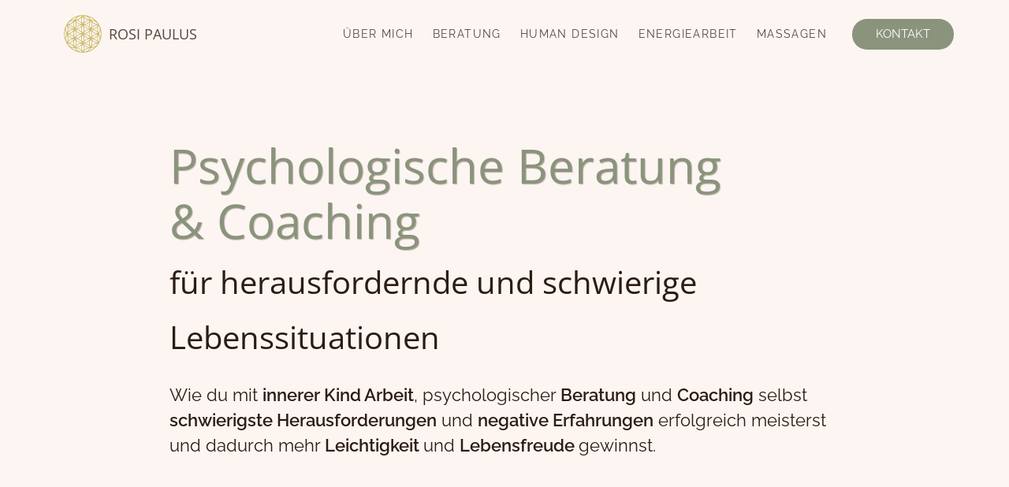

--- FILE ---
content_type: text/html
request_url: https://www.rosi-paulus.de/psychologische-beratung-coaching
body_size: 8660
content:
<!DOCTYPE html><!-- Last Published: Mon Nov 10 2025 18:28:50 GMT+0000 (Coordinated Universal Time) --><html data-wf-domain="www.rosi-paulus.de" data-wf-page="63236c34e1807c28072cfad3" data-wf-site="62f15341f174792a5e586d19" lang="de"><head><meta charset="utf-8"/><title>Psychologische Beratung in Hemau</title><meta content="Psychologische Beratung in schwierigen und herausfordernden Lebenssituationen | Coaching, Einzelberatung, Paarberatung, Familienberatung" name="description"/><meta content="Psychologische Beratung in Hemau" property="og:title"/><meta content="Psychologische Beratung in schwierigen und herausfordernden Lebenssituationen | Coaching, Einzelberatung, Paarberatung, Familienberatung" property="og:description"/><meta content="https://cdn.prod.website-files.com/62f15341f174792a5e586d19/62fbb73d2acebe015e6fdca8_Human%20Design%20und%20Coaching%20von%20Rosina%20Paulus_Chillen%20in%20der%20Natur_original%203%20small.webp" property="og:image"/><meta content="Psychologische Beratung in Hemau" property="twitter:title"/><meta content="Psychologische Beratung in schwierigen und herausfordernden Lebenssituationen | Coaching, Einzelberatung, Paarberatung, Familienberatung" property="twitter:description"/><meta content="https://cdn.prod.website-files.com/62f15341f174792a5e586d19/62fbb73d2acebe015e6fdca8_Human%20Design%20und%20Coaching%20von%20Rosina%20Paulus_Chillen%20in%20der%20Natur_original%203%20small.webp" property="twitter:image"/><meta property="og:type" content="website"/><meta content="summary_large_image" name="twitter:card"/><meta content="width=device-width, initial-scale=1" name="viewport"/><link href="https://cdn.prod.website-files.com/62f15341f174792a5e586d19/css/rosi-paulus.webflow.shared.f58945d0b.css" rel="stylesheet" type="text/css"/><style>@media (min-width:992px) {html.w-mod-js:not(.w-mod-ix) [data-w-id="3bee6cc3-660e-5068-e7fd-441608cde84f"] {opacity:0;}html.w-mod-js:not(.w-mod-ix) [data-w-id="6205f737-6a68-9ef4-6579-8f87cb7024c0"] {-webkit-transform:translate3d(0, 0, 0) scale3d(0.97, 0.97, 1) rotateX(0) rotateY(0) rotateZ(0) skew(0, 0);-moz-transform:translate3d(0, 0, 0) scale3d(0.97, 0.97, 1) rotateX(0) rotateY(0) rotateZ(0) skew(0, 0);-ms-transform:translate3d(0, 0, 0) scale3d(0.97, 0.97, 1) rotateX(0) rotateY(0) rotateZ(0) skew(0, 0);transform:translate3d(0, 0, 0) scale3d(0.97, 0.97, 1) rotateX(0) rotateY(0) rotateZ(0) skew(0, 0);opacity:0;}}</style><script type="text/javascript">!function(o,c){var n=c.documentElement,t=" w-mod-";n.className+=t+"js",("ontouchstart"in o||o.DocumentTouch&&c instanceof DocumentTouch)&&(n.className+=t+"touch")}(window,document);</script><link href="https://cdn.prod.website-files.com/62f15341f174792a5e586d19/62f2d8bc0ae83f13985d7f80_Lebensblume_Rosi%20Paulus_Favicon%2032x32.png" rel="shortcut icon" type="image/x-icon"/><link href="https://cdn.prod.website-files.com/62f15341f174792a5e586d19/62f2d8a09aa17f2b7f0692da_Lebensblume_Rosi%20Paulus_Favicon%20256x256.png" rel="apple-touch-icon"/><script src="https://cloud.ccm19.de/app.js?apiKey=f349c12b662253d99e7190639a37c15277e74f7dc1bfc8f6&amp;domain=68c43b53515598169d049f82" referrerpolicy="origin"></script><script type="text/javascript">window.__WEBFLOW_CURRENCY_SETTINGS = {"currencyCode":"USD","symbol":"$","decimal":".","fractionDigits":2,"group":",","template":"{{wf {\"path\":\"symbol\",\"type\":\"PlainText\"} }} {{wf {\"path\":\"amount\",\"type\":\"CommercePrice\"} }} {{wf {\"path\":\"currencyCode\",\"type\":\"PlainText\"} }}","hideDecimalForWholeNumbers":false};</script></head><body><div class="page-wrapper"><div data-collapse="medium" data-animation="default" data-duration="500" data-w-id="8956810b-f05f-6e50-bfe7-305bde4ca4d6" data-easing="ease-in-out" data-easing2="ease-in-out" role="banner" class="navbar w-nav"><div class="container navigation-bar w-container"><div class="navbar-wrapper"><a href="/" class="brand-2 w-nav-brand"><img src="https://cdn.prod.website-files.com/62f15341f174792a5e586d19/62f1540cbc47b2349ff02193_blume-des-lebens-gold.svg" loading="lazy" alt="Psychologische Beratung Coaching Human Design in Hemau (Regensburg). Ängste und Blockaden lösen, Glaubenssätze auflösen, Stressabbau. Logo von Rosi Paulus" class="logo-2"/><div class="brand-text">Rosi Paulus</div></a><nav role="navigation" class="nav-menu-2 w-nav-menu"><a href="/ueber-mich" class="nav-link transparent w-nav-link">Über mich</a><a href="/psychologische-beratung-coaching" aria-current="page" class="nav-link transparent w-nav-link w--current">Beratung</a><a href="/human-design-reading" class="nav-link transparent w-nav-link">Human Design</a><a href="/energiearbeit" class="nav-link transparent w-nav-link">Energiearbeit</a><a href="/massagen" class="nav-link transparent w-nav-link">Massagen</a><a href="/kontakt" class="nav-link-2 button w-nav-link">Kontakt</a></nav><div class="menu-button-2 w-nav-button"><div class="menu-button-icon-main-wrap"><div class="menu-button-icon-wrap"><div class="menu-button-icon-line top"></div><div class="menu-button-icon-line middle"></div><div class="menu-button-icon-line bottom"></div></div></div></div></div></div></div><div class="section-human-design"><div class="container-default-hd w-container"><div class="container-hd"><h1 class="heading-hd">Psychologische Beratung &amp; Coaching <br/><span class="text-span-24">für herausfordernde und schwierige Lebenssituationen</span></h1><h2 class="heading-17">Wie du mit <strong>innerer Kind Arbeit</strong>, psychologischer <strong>Beratung</strong> und <strong>Coaching</strong> selbst <strong>schwierigste Herausforderungen</strong> und <strong>negative Erfahrungen</strong> erfolgreich meisterst und dadurch mehr <strong>Leichtigkeit </strong>und <strong>Lebensfreude </strong>gewinnst.</h2></div></div></div><div class="section-c-1"><div class="container-default-pb-1 w-container"><div id="w-node-_3bee6cc3-660e-5068-e7fd-441608cde84f-072cfad3" data-w-id="3bee6cc3-660e-5068-e7fd-441608cde84f" class="image-hd"><img src="https://cdn.prod.website-files.com/62f15341f174792a5e586d19/632b5784d13b2b24669986de_Psychologische%20Beratung%20Coaching%20Human%20Design%20Massagen%20in%20Hemau%20von%20Rosina%20Paulus%20Portrait.webp" alt="Psychologische Beratung Coaching Human Design in Hemau. Ängste und Blockaden lösen. Glaubenssätze auflösen, Stressabbau" sizes="(max-width: 767px) 92vw, (max-width: 991px) 44vw, 500px" srcset="https://cdn.prod.website-files.com/62f15341f174792a5e586d19/632b5784d13b2b24669986de_Psychologische%20Beratung%20Coaching%20Human%20Design%20Massagen%20in%20Hemau%20von%20Rosina%20Paulus%20Portrait-p-500.webp 500w, https://cdn.prod.website-files.com/62f15341f174792a5e586d19/632b5784d13b2b24669986de_Psychologische%20Beratung%20Coaching%20Human%20Design%20Massagen%20in%20Hemau%20von%20Rosina%20Paulus%20Portrait.webp 699w" class="image-beratung"/></div><div id="w-node-_3bee6cc3-660e-5068-e7fd-441608cde851-072cfad3" data-w-id="3bee6cc3-660e-5068-e7fd-441608cde851" class="div-block-hd-1"><div class="divider-top left"></div><h2 class="heading-13">Warum ist psychologische Beratung, Coaching &amp; innere Kind Arbeit so wichtig?</h2><p class="paragraph-12">Gemeinsam setzen wir uns mit den <strong>emotionalen Bedürfnissen</strong> und <strong>Verletzungen</strong> deines <strong>inneren Kindes</strong> auseinander, um eine <strong>gute Beziehung</strong> zu dir selbst und anderen aufzubauen. Die Arbeit mit dem inneren Kind kann helfen, <strong>negative Verhaltensmuster</strong> und  <strong>Glaubenssätze</strong> zu erkennen,  zu transformieren, um ein <strong>erfülltes und glückliches Leben </strong>führen zu können. <br/>Das Leben eines jeden Menschen steckt voller <strong>Herausforderungen</strong> und <strong>Veränderungen</strong>, die gemeistert werden wollen. <br/>Besonders <strong>Frauen</strong> haben mit der <strong>Mehrfachbelastung</strong> durch Job, Familie und Kindern zu kämpfen. Alles soll perfekt sein, ein Zustand, der nicht zu erreichen ist und uns oft das Leben schwer macht.</p></div><p class="paragraph-12">Deine Gedanken drehen sich im Kreis, du entwickelst <strong>Ängste</strong>, ein <strong>Schicksalsschlag </strong>(Todesfall, schwere Krankheit, Trennung etc. ) hat dich so aus der Bahn geworfen, dass du morgens kaum aus dem Bett kommst und du dich im Kreis drehst. Oftmals kommt zur <strong>seelischen Erschöpfung</strong> auch körperliche Symptome wie <strong>Herzklopfen</strong>, <strong>Druckgefühl</strong> in der Brust, <strong>Verdauungsbeschwerden</strong> und weitere <strong>körperliche Blockaden</strong> dazu. Ich kann dich sehr gut verstehen.</p><p class="paragraph-12">Ich habe all dies selbst erlebt und kann nachfühlen, wie es dir geht. Durch meine eigene Erfahrung weiß ich wo wir ansetzen können, damit auch du aus deiner Negativspirale heraus kommst, wieder <strong>Freude am Leben</strong> findest, deine <strong>Kraft zurückkehrt</strong> und deine körperlichen <strong>Symptome verschwinden</strong>. Ich berate und begleite dich mit viel <strong>Feingespür</strong> und <strong>Herz</strong>.</p></div></div><div class="unterschied-section"><div class="split-content-testimonial"><div class="divider-top"></div><h2 class="heading-difference">Wie innere Kind und Ahnenarbeit dir hilft, deine körperlichen Symptome zu verstehen und ein erfüllteres Leben zu führen.</h2><p class="paragraph-difference">Innere Kind Arbeit und transgenerative Wunden deiner Ahnen greifen in vielen Bereichen ineinander über oder überschneiden sich.</p></div><div class="div-block-14"><div class="services-grid"><div class="card-hover-item"><div id="w-node-_671cfc89-e3a2-d4a0-63bd-be1ab725caa2-072cfad3" class="services-card"><div id="w-node-_671cfc89-e3a2-d4a0-63bd-be1ab725caa3-072cfad3" class="icon"><img src="https://cdn.prod.website-files.com/62f15341f174792a5e586d19/62f1540cbc47b2349ff02193_blume-des-lebens-gold.svg" loading="lazy" width="75" height="75" alt="Psychologische Beratung Coaching Human Design in Hemau (Regensburg). Ängste und Blockaden lösen, Glaubenssätze auflösen, Stressabbau. Logo von Rosi Paulus" class="image-14"/></div><div class="feature-card-info"><div id="w-node-_671cfc89-e3a2-d4a0-63bd-be1ab725caa6-072cfad3" class="feature-card-description"><h2 id="w-node-_671cfc89-e3a2-d4a0-63bd-be1ab725caa7-072cfad3" class="heading">Innere Kind Arbeit</h2><div id="w-node-_671cfc89-e3a2-d4a0-63bd-be1ab725caa9-072cfad3" class="body-display">Ein <strong>transgeneratives Trauma</strong> ist folglich ein Trauma das <strong>von Generation zu Generation</strong> weiter gegeben wird. Auch Gedanken und Gefühle, wie <strong>Schuld</strong> oder <strong>Scham</strong> werden an die nächste Generationen weiter gegeben. Es fühlt sich für die betroffene Person an, als ob sie dieses Ereignis <strong>selbst erlebt</strong> hätte. Durch Ahnenarbeit kannst du auch diese Traumen <strong>transformieren</strong>, für <strong>dich</strong> und deine <strong>Nachkommen</strong>.</div></div></div></div></div><div class="card-hover-item"><div class="services-card"><div id="w-node-_671cfc89-e3a2-d4a0-63bd-be1ab725cab3-072cfad3" class="icon"><img src="https://cdn.prod.website-files.com/62f15341f174792a5e586d19/62f1540cbc47b2349ff02193_blume-des-lebens-gold.svg" loading="lazy" width="75" height="75" alt="Psychologische Beratung Coaching Human Design in Hemau (Regensburg). Ängste und Blockaden lösen, Glaubenssätze auflösen, Stressabbau. Logo von Rosi Paulus" class="image-15"/></div><div class="feature-card-info"><div id="w-node-_671cfc89-e3a2-d4a0-63bd-be1ab725cab6-072cfad3" class="feature-card-description"><h2 id="w-node-_671cfc89-e3a2-d4a0-63bd-be1ab725cab7-072cfad3" class="heading">Ursachen körperlicher Beschwerden</h2><div id="w-node-_671cfc89-e3a2-d4a0-63bd-be1ab725cab9-072cfad3" class="body-display">Oft sind es Symptome wie <strong>Atemnot</strong>, <strong>Druck</strong> auf der Brust, <strong>Magen</strong> und <strong>Darmbeschwerden</strong>, <strong>Völlegefühl</strong> oder auch <strong>Verstopfung</strong>, die  verschiedene Organe betreffen, jedoch ohne körperliche Ursache. Sie können durch <strong>Stress</strong>, unverarbeitete <strong>Konflikte</strong> und <strong>Traumata</strong> wie Scheidung, Tod oder Schicksalsschläge entstehen. Ebenso können diese schon <strong>lange Zeit zurück</strong> liegen, doch irgendwann kommen sie an die Oberfläche und möchten <strong>verarbeitet</strong> werden</div></div></div></div></div></div></div></div><div class="section-c-2"><div class="container-default-hd-2 w-container"><div data-w-id="6205f737-6a68-9ef4-6579-8f87cb7024c0" class="div-block-hd-2"><div class="divider-top left"></div><h2 class="heading-13">Für wen ist eine psychologische Beratung &amp; Coaching geeignet?</h2><p class="paragraph-12">Für alle Menschen, die <strong>traumatische Situationen</strong> in ihrer <strong>Kindheit</strong> erlebt haben, die sich aktuell in <strong>schwierigen Lebenssituationen</strong> befinden, beruflich und privat <strong>überfordert</strong> sind kurz vor dem <strong>Burnout</strong> stehen. <br/>Vielleicht möchtest du auch wissen, wieso sich die gleichen schwierigen Situationen <strong>immer wiederholen</strong>? Auch darauf finden wir Antworten!</p></div><div class="div-block-hd-2 image"><img src="https://cdn.prod.website-files.com/62f15341f174792a5e586d19/62f3bb7bbb866a2a2e6580d0_9.webp" loading="lazy" sizes="(max-width: 767px) 92vw, (max-width: 991px) 90vw, (max-width: 1279px) 41vw, 524px" srcset="https://cdn.prod.website-files.com/62f15341f174792a5e586d19/62f3bb7bbb866a2a2e6580d0_9-p-500.webp 500w, https://cdn.prod.website-files.com/62f15341f174792a5e586d19/62f3bb7bbb866a2a2e6580d0_9-p-800.webp 800w, https://cdn.prod.website-files.com/62f15341f174792a5e586d19/62f3bb7bbb866a2a2e6580d0_9.webp 1024w" alt="Ängste und Blockaden lösen, Glaubenssätze auflösen, Stressabbau. Psychologische Beratung Coaching Human Design in Hemau (Regensburg)" class="image-8"/></div></div></div><div class="section-b-4"><div class="text-center beratung"><div class="divider-top"></div><h2 class="heading-brittany-h2">Mein Beratungs-Angebot für Dich</h2><div class="beratung-angebot"><div class="beratung-angebot-wrapper"><div id="w-node-af141f10-bda0-eb96-b46e-ac08b2f2adf7-072cfad3" class="button-wrapper-beratung"><div class="beratung-card"><img src="https://cdn.prod.website-files.com/62f15341f174792a5e586d19/632378346c2d37092be9137a_Psychologische%20Beratung%20in%20Hemau%20f%C3%BCr%20Einzel%20Paare%20und%20Familien.webp" loading="lazy" sizes="(max-width: 479px) 91vw, (max-width: 767px) 90vw, (max-width: 991px) 88vw, (max-width: 1439px) 30vw, 31vw" srcset="https://cdn.prod.website-files.com/62f15341f174792a5e586d19/632378346c2d37092be9137a_Psychologische%20Beratung%20in%20Hemau%20f%C3%BCr%20Einzel%20Paare%20und%20Familien-p-500.webp 500w, https://cdn.prod.website-files.com/62f15341f174792a5e586d19/632378346c2d37092be9137a_Psychologische%20Beratung%20in%20Hemau%20f%C3%BCr%20Einzel%20Paare%20und%20Familien-p-800.webp 800w, https://cdn.prod.website-files.com/62f15341f174792a5e586d19/632378346c2d37092be9137a_Psychologische%20Beratung%20in%20Hemau%20f%C3%BCr%20Einzel%20Paare%20und%20Familien.webp 900w" alt="Psychologische Beratung Coaching Human Design in Hemau für Einzelberatung. Ängste und Blockaden lösen. Glaubenssätze auflösen, Stressabbau" class="image-beratung-card"/><h2 class="title beratung-single">Einzelberatung</h2><ul role="list" class="list-2"><li><div class="beratungs-item-text">Alltagssorgen (Konflikte in Ehe und Familie)</div></li><li><div class="beratungs-item-text">Verarbeitung von Ängsten und Stressbewältigung</div></li><li><div class="beratungs-item-text">Lebens- und Sinnkrisen (Krankheit/Tod)</div></li><li><div class="beratungs-item-text">berufliche Herausforderungen</div></li><li><div class="beratungs-item-text">Familiäre Konfliktsituationen</div></li><li><div class="beratungs-item-text">Selbstwertprobleme</div></li><li><div class="beratungs-item-text">Persönlichkeitsentwicklung</div></li><li><div class="beratungs-item-text">Erhaltung der seelischen Gesundheit</div></li><li><div class="beratungs-item-text">Verbesserung der Beziehungsfähigkeit</div></li><li><div class="beratungs-item-text">und vieles mehr</div></li></ul></div></div><div id="w-node-ac40f568-aa43-6e78-a842-5463e24d7be2-072cfad3" class="button-wrapper-beratung"><div class="beratung-card"><img src="https://cdn.prod.website-files.com/62f15341f174792a5e586d19/632378348e293a00df791229_Psychologische%20Beratung%20in%20Hemau%20f%C3%BCr%20Paare.%20Eheberatung%20und%20Paarberatung.webp" loading="lazy" sizes="(max-width: 479px) 91vw, (max-width: 767px) 90vw, (max-width: 991px) 88vw, (max-width: 1439px) 30vw, 31vw" srcset="https://cdn.prod.website-files.com/62f15341f174792a5e586d19/632378348e293a00df791229_Psychologische%20Beratung%20in%20Hemau%20f%C3%BCr%20Paare.%20Eheberatung%20und%20Paarberatung-p-500.webp 500w, https://cdn.prod.website-files.com/62f15341f174792a5e586d19/632378348e293a00df791229_Psychologische%20Beratung%20in%20Hemau%20f%C3%BCr%20Paare.%20Eheberatung%20und%20Paarberatung-p-800.webp 800w, https://cdn.prod.website-files.com/62f15341f174792a5e586d19/632378348e293a00df791229_Psychologische%20Beratung%20in%20Hemau%20f%C3%BCr%20Paare.%20Eheberatung%20und%20Paarberatung.webp 900w" alt="Psychologische Beratung Coaching Human Design in Hemau für Paarberatung. Ängste und Blockaden lösen. Glaubenssätze auflösen, Stressabbau" class="image-beratung-card"/><h2 class="title beratung-single">Paarberatung</h2><ul role="list" class="list-2"><li><div class="beratungs-item-text">Kommunikations-Blockaden</div></li><li><div class="beratungs-item-text">Fehlende emotionale und körperliche Nähe in der Beziehung</div></li><li><div class="beratungs-item-text">Leben in einer Patch-Work-Familie</div></li><li><div class="beratungs-item-text">Erziehungsfragen</div></li><li><div class="beratungs-item-text">Begleitung bei Trennung oder Scheidung</div></li><li><div class="beratungs-item-text">und vieles mehr</div></li></ul></div></div><div id="w-node-_3844d9fb-28a4-4ca1-a5e7-18edc0440058-072cfad3" class="button-wrapper-beratung"><div class="beratung-card"><img src="https://cdn.prod.website-files.com/62f15341f174792a5e586d19/63237833b4629d6a6c78933e_Psychologische%20Beratung%20in%20Hemau%20f%C3%BCr%20Familien.%20Familienberatung.webp" loading="lazy" sizes="(max-width: 479px) 91vw, (max-width: 767px) 90vw, (max-width: 991px) 88vw, (max-width: 1439px) 30vw, 31vw" srcset="https://cdn.prod.website-files.com/62f15341f174792a5e586d19/63237833b4629d6a6c78933e_Psychologische%20Beratung%20in%20Hemau%20f%C3%BCr%20Familien.%20Familienberatung-p-500.webp 500w, https://cdn.prod.website-files.com/62f15341f174792a5e586d19/63237833b4629d6a6c78933e_Psychologische%20Beratung%20in%20Hemau%20f%C3%BCr%20Familien.%20Familienberatung-p-800.webp 800w, https://cdn.prod.website-files.com/62f15341f174792a5e586d19/63237833b4629d6a6c78933e_Psychologische%20Beratung%20in%20Hemau%20f%C3%BCr%20Familien.%20Familienberatung.webp 900w" alt="Psychologische Beratung Coaching Human Design in Hemau für Familienberatung. Ängste und Blockaden lösen. Glaubenssätze auflösen, Stressabbau" class="image-beratung-card"/><h2 class="title beratung-single">Familienberatung</h2><ul role="list" class="list-2"><li><div class="beratungs-item-text">Familiäre Blockaden</div></li><li><div class="beratungs-item-text">Erziehungsprobleme</div></li><li><div class="beratungs-item-text">Kommunikations-Schwierigkeiten</div></li><li><div class="beratungs-item-text">Grenzen setzen</div></li><li><div class="beratungs-item-text">Familiäre Konfliktsituationen</div></li><li><div class="beratungs-item-text">Leben als Patch-Work-Familie</div></li><li><div class="beratungs-item-text">Persönlichkeitsentwicklung</div></li><li><div class="beratungs-item-text">Umgang mit traumatischen Erlebnissen</div></li><li><div class="beratungs-item-text">Stressmanagement</div></li><li><div class="beratungs-item-text">und vieles mehr</div></li></ul></div></div></div></div></div></div><div class="section testimonial beratung"><div class="container-default-testimonial w-container"><div class="top-content testimonials"><div id="w-node-_7a06fdc2-e099-14a0-dce2-87bf4c3753bb-072cfad3" class="split-content-testimonial"><div class="divider-top"></div><h2 class="heading-brittany-h2">Was meine Kunden sagen</h2></div></div><div class="w-layout-grid grid-columns-beratung"><div class="div-block-testimonial"><div data-w-id="7a06fdc2-e099-14a0-dce2-87bf4c3753c1" class="feedback-wrapper"><h3 class="testimonial-title">Sylvia L.</h3><p class="mg-top-32px ml-20px">“Liebe Rosi, ich möchte mich nochmals für unsere tolle und kraftvolle Session bedanken! Ich konnte endlich mit dem vergangenen prägenden Ereignis abschließen und fühle mich wieder frei, leicht und kann insbesondere wieder von innen heraus strahlen und glücklich sein.”</p></div></div><div class="div-block-testimonial"><div data-w-id="7a06fdc2-e099-14a0-dce2-87bf4c3753c9" class="feedback-wrapper"><h3 class="testimonial-title">Martina G.</h3><p class="mg-top-32px ml-20px">“Ich habe meine innere Ruhe wieder gefunden und gleichzeitig körperliche Gesundheit. Ich kam erkältet, erschöpft und traurig zu dir. Schon auf dem Nachhauseweg konnte ich wieder durchatmend Nachts und ohne Nasenspray schlafen. Seelenarbeit mit dir ist wunderbar heilsam. Vielen lieben Dank.&quot;</p></div></div><div data-w-id="7a06fdc2-e099-14a0-dce2-87bf4c3753d1" class="div-block-testimonial"><div class="feedback-wrapper"><h3 class="testimonial-title">Josephine M.</h3><p class="mg-top-32px ml-20px">&quot;Eine wundervolle Begegnung mit einem wundervollen Menschen. Die Zeit verging wie im Flug und wir versanken in unzähligen Gesprächen, die mir die Augen geöffnet haben und mir gleichzeitig so wahnsinnig gut getan haben. Kaum zu glauben, dass man eine Person zum ersten Mal trifft und es sich sofort bekannt und warm anfühlt. Ich möchte danke sagen Rosi, dass du für mich da bist und ich mich immer an dich wenden kann. Kaum bin ich ratlos findest du eine Lösung. Danke vielmals!&quot;</p></div></div><div class="div-block-testimonial"><div class="feedback-wrapper"><h3 class="testimonial-title">Doris B.</h3><p class="mg-top-32px ml-20px">“Hallo Frau Paulus, die Stunde bei Ihnen war wieder das Highlight. Vieles hat sich geklärt. Sie wissen einfach immer was ansteht. Und ich darf an Ihrem unendlichen Wissen teilhaben. Vielen vielen Dank.”</p></div></div></div></div></div><section class="pricing-overview"><div class="container-5"><h2 class="heading-brittany-h2">Ausgleich</h2><p class="pricing-description">Die Beratung kann sowohl vor Ort <strong>in meiner Praxis</strong> oder auf Wunsch auch <strong>online via Zoom</strong> erfolgen.<br/></p><p class="pricing-description">Die psychologische Beratung und Coachings werden als <strong>1:1 Sessions</strong> angeboten und sind wie folgt für dich buchbar:<br/></p><div class="pricing-grid"><div id="w-node-_219511f8-700d-6695-d6c7-d52e9a6a57b1-072cfad3" class="pricing-card-three"><div id="w-node-c35b73ec-b839-77fa-7181-08145b0d3c48-072cfad3"><h3 class="heading-20">Einzelstunde</h3><p class="pricing-card-text">Dauer 1x 60 min</p><p class="pricing-card-text">Ausgleich auf Anfrage</p></div><a href="/kontakt" class="button-link w-inline-block"><div class="link-beratung">1:1 Einzelstunde Anfragen</div></a></div><div id="w-node-_219511f8-700d-6695-d6c7-d52e9a6a57bb-072cfad3" class="pricing-card-three"><div><h3>6-Wochen-Begleitung</h3><p class="pricing-card-text">Dauer 6 Wochen</p><p class="pricing-card-text">6x wahlweise 60 oder 90 min</p><p class="pricing-card-text">6 x 1:1  Coachings</p><p class="pricing-card-text">WhatsApp Support und Austausch</p><p class="pricing-card-text">Notfall Hotline</p><p class="pricing-card-text">Ausgleich auf Anfrage</p></div><a href="/kontakt" class="button-link w-inline-block"><div class="link-beratung">6-Wochen Beratung anfragen</div></a></div><div id="w-node-_219511f8-700d-6695-d6c7-d52e9a6a57c5-072cfad3" class="pricing-card-three"><div><h3>1/2 Jahres-Begleitung</h3><p class="pricing-card-text">Dauer 1/2 Jahr</p><p class="pricing-card-text">wahlweise alle 2,3 oder 4 Wochen á 60 oder 90 min</p><p class="pricing-card-text">1:1 Coachings nach Absprache</p><p class="pricing-card-text">WhatsApp Support und Austausch</p><p class="pricing-card-text">Notfall Hotline</p><p class="pricing-card-text">Ausgleich auf Anfrage</p></div><a href="/kontakt" class="button-link w-inline-block"><div class="link-beratung">1/2-Jahres Beratung anfragen</div></a></div></div></div></section><div class="section-cta workbook"><div class="container-medium-668px position-relative w-container"><div data-w-id="0cc96bba-70f2-899a-033e-d3dd3101cb54" style="-webkit-transform:translate3d(0, 0, 0) scale3d(0.97, 0.97, 1) rotateX(0) rotateY(0) rotateZ(0) skew(0, 0);-moz-transform:translate3d(0, 0, 0) scale3d(0.97, 0.97, 1) rotateX(0) rotateY(0) rotateZ(0) skew(0, 0);-ms-transform:translate3d(0, 0, 0) scale3d(0.97, 0.97, 1) rotateX(0) rotateY(0) rotateZ(0) skew(0, 0);transform:translate3d(0, 0, 0) scale3d(0.97, 0.97, 1) rotateX(0) rotateY(0) rotateZ(0) skew(0, 0);opacity:0" class="text-center"><div class="divider-top"></div><h2 class="heading-brittany-h2 white">Start your magic Life</h2><p class="sub-header-white">Du möchtest regelmäßige Unterstützung, Beratung und Hilfe, dann kontaktiere mich gern und buche dir dein kostenloses Herzensgespräch.</p></div><div class="mg-top-32px"><div data-w-id="0cc96bba-70f2-899a-033e-d3dd3101cb5b" style="-webkit-transform:translate3d(0, 0, 0) scale3d(0.97, 0.97, 1) rotateX(0) rotateY(0) rotateZ(0) skew(0, 0);-moz-transform:translate3d(0, 0, 0) scale3d(0.97, 0.97, 1) rotateX(0) rotateY(0) rotateZ(0) skew(0, 0);-ms-transform:translate3d(0, 0, 0) scale3d(0.97, 0.97, 1) rotateX(0) rotateY(0) rotateZ(0) skew(0, 0);transform:translate3d(0, 0, 0) scale3d(0.97, 0.97, 1) rotateX(0) rotateY(0) rotateZ(0) skew(0, 0);opacity:0" class="flex center buttons"><a href="/kontakt" class="button-primary button-white w-button">JEtzt Termin reservieren</a></div></div></div><div class="bg-overlay _0-5-opacity"></div></div><div class="section-c-5"></div><footer data-w-id="1356e90d-e3a3-2953-9ae6-a897ae2f46c5" class="footer"><div class="container-default"><div class="w-layout-grid grid-3-columns footer-cards"><div class="card footer"><img src="https://cdn.prod.website-files.com/62f15341f174792a5e586d19/62f15342f174791ed2586d78_phone-square-icon-spa-webflow-template.svg" alt="Phone Icon - Spa X Webflow Template" class="footer-card-icon"/><div class="footer-card-content"><div class="footer-card-title">Kontakt</div><a href="tel:+491716722257" class="kontakt-link">+49 171 6722 257</a><a href="mailto:kontakt@rosi-paulus.de?subject=Meine%20Anfrage%20an%20Rosi%20Paulus" class="kontakt-link">kontakt@rosi-paulus.de</a></div></div><div class="card footer"><img src="https://cdn.prod.website-files.com/62f15341f174792a5e586d19/62f15342f17479c997586d77_location-square-icon-spa-webflow-template.svg" alt="Location - Spa X Webflow Template" class="footer-card-icon"/><div class="footer-card-content"><div class="footer-card-title">Adresse</div><p class="paragraph-4">Untere Dorfstraße 3<br/>93155 Hemau<br/></p></div></div><div class="card footer"><img src="https://cdn.prod.website-files.com/62f15341f174792a5e586d19/62f15342f174791ed2586d78_phone-square-icon-spa-webflow-template.svg" alt="Phone Icon - Spa X Webflow Template" class="footer-card-icon"/><div class="footer-card-content"><div class="footer-card-title">Sprechzeiten</div><div class="mg-bottom-4px">täglich 12:00 - 13:00 Uhr</div><a href="https://wa.me/+491716722257" target="_blank" class="kontakt-link">oder per Whatsapp Chat</a></div></div></div><div id="w-node-_9467cebb-41b2-6752-82f8-3ae62ca30c60-ae2f46c5" class="div-block-6"><div class="div-block-8"><a href="/" class="brand w-nav-brand"><img src="https://cdn.prod.website-files.com/62f15341f174792a5e586d19/62f1540cbc47b2349ff02193_blume-des-lebens-gold.svg" width="45" height="45" alt="Psychologische Beratung Coaching Human Design in Hemau (Regensburg). Ängste und Blockaden lösen, Glaubenssätze auflösen, Stressabbau. Logo von Rosi Paulus" class="logo"/><div class="brand-text dark">ROSI PAULUS</div></a></div><div class="div-block-7"><div class="w-layout-grid footer-top"><div id="w-node-_2e309054-b80a-059a-70ef-cde5541526b0-ae2f46c5" class="footer-1-column-vertikal"><div><div class="footer-title">Kontakt</div><div class="text-block-12">Rosi Paulus</div><h3 class="heading-3-footer">Psychologische Beratung | Coaching | Kurse | Human Design | Massagen</h3></div><ul role="list" class="social-media-list footer-container"><li class="social-media-list-item"><a href="https://www.instagram.com/rosipaulus_psychologie/" class="social-icon w-inline-block"><img src="https://cdn.prod.website-files.com/62f15341f174792a5e586d19/6314ab0a1636003253c7a683_Coaching%20und%20Human%20Design%20Angebote_Instagram_Rosi%20Paulus_Hemau-Regensburg.svg" loading="lazy" alt="Psychologische Beratung, Coaching, Massagen, Human Design Angebote. Instagram Kontakt zur Praxis Rosi Paulus in Hemau-Regensburg" class="image-11"/></a></li><li class="social-media-list-item"><a href="https://www.facebook.com/Massagen-Rosi-Paulus-346462079516918/" class="social-icon w-inline-block"><img src="https://cdn.prod.website-files.com/62f15341f174792a5e586d19/6314ab0afc6ebc2d406de267_Coaching%20und%20Human%20Design%20Angebote_Facebook_Rosi%20Paulus_Hemau-Regensburg.svg" loading="lazy" alt="Psychologische Beratung, Coaching, Massagen, Human Design Angebote. Facebook Kontakt zur Praxis Rosi Paulus in Hemau-Regensburg" class="image-12"/></a></li><li class="social-media-list-item"><a href="https://wa.me/+491716722257" class="social-icon whatsapp w-inline-block"><img src="https://cdn.prod.website-files.com/62f15341f174792a5e586d19/6314ab0a482ba736c57c214d_Coaching%20und%20Human%20Design%20Angebote_Whatsapp_Rosi%20Paulus_Hemau-Regensburg.svg" loading="lazy" alt="Psychologische Beratung, Coaching, Massagen, Human Design Angebote. Whatsapp Kontakt zur Praxis Rosi Paulus in Hemau-Regensburg" class="image-13"/></a></li></ul></div><div><div class="footer-title">Navigation</div><div class="flex footer-links"><ul role="list" class="footer-nav column-1"><li class="footer-nav-item"><a href="/" class="footer-link">Home</a></li><li class="footer-nav-item"><a href="/ueber-mich" class="footer-link">Über mich</a></li><li class="footer-nav-item"><a href="/psychologische-beratung-coaching" aria-current="page" class="footer-link w--current">Beratung</a></li><li class="footer-nav-item"><a href="/human-design-reading" class="footer-link">Human Design</a></li><li class="footer-nav-item"><a href="/energiearbeit" class="footer-link">Energiearbeit</a></li><li class="footer-nav-item"><a href="/massagen" class="footer-link">Massagen</a></li><li class="footer-nav-item"><a href="/kontakt" class="footer-link">Kontakt</a></li></ul></div></div><div class="div-block-9"><div class="flex footer-links vertical"><ul role="list" class="footer-nav legal"><li class="footer-nav-item"><a href="/impressum" class="footer-link legal">Impressum</a></li><li class="footer-nav-item"><a href="/datenschutz" class="footer-link legal">Datenschutz</a></li></ul></div></div></div></div></div><div class="footer-bottom central"><a href="/" class="link-block-2 w-inline-block"><div class="text-block-13 copyright">Copyright © 2024</div></a></div></div></footer></div><script src="https://d3e54v103j8qbb.cloudfront.net/js/jquery-3.5.1.min.dc5e7f18c8.js?site=62f15341f174792a5e586d19" type="text/javascript" integrity="sha256-9/aliU8dGd2tb6OSsuzixeV4y/faTqgFtohetphbbj0=" crossorigin="anonymous"></script><script src="https://cdn.prod.website-files.com/62f15341f174792a5e586d19/js/webflow.schunk.57d5559d2f0cd9f8.js" type="text/javascript"></script><script src="https://cdn.prod.website-files.com/62f15341f174792a5e586d19/js/webflow.schunk.0031adcbe72b8895.js" type="text/javascript"></script><script src="https://cdn.prod.website-files.com/62f15341f174792a5e586d19/js/webflow.87ff0fbc.cc538f57d5614645.js" type="text/javascript"></script></body></html>

--- FILE ---
content_type: text/css
request_url: https://cdn.prod.website-files.com/62f15341f174792a5e586d19/css/rosi-paulus.webflow.shared.f58945d0b.css
body_size: 34089
content:
html {
  -webkit-text-size-adjust: 100%;
  -ms-text-size-adjust: 100%;
  font-family: sans-serif;
}

body {
  margin: 0;
}

article, aside, details, figcaption, figure, footer, header, hgroup, main, menu, nav, section, summary {
  display: block;
}

audio, canvas, progress, video {
  vertical-align: baseline;
  display: inline-block;
}

audio:not([controls]) {
  height: 0;
  display: none;
}

[hidden], template {
  display: none;
}

a {
  background-color: #0000;
}

a:active, a:hover {
  outline: 0;
}

abbr[title] {
  border-bottom: 1px dotted;
}

b, strong {
  font-weight: bold;
}

dfn {
  font-style: italic;
}

h1 {
  margin: .67em 0;
  font-size: 2em;
}

mark {
  color: #000;
  background: #ff0;
}

small {
  font-size: 80%;
}

sub, sup {
  vertical-align: baseline;
  font-size: 75%;
  line-height: 0;
  position: relative;
}

sup {
  top: -.5em;
}

sub {
  bottom: -.25em;
}

img {
  border: 0;
}

svg:not(:root) {
  overflow: hidden;
}

hr {
  box-sizing: content-box;
  height: 0;
}

pre {
  overflow: auto;
}

code, kbd, pre, samp {
  font-family: monospace;
  font-size: 1em;
}

button, input, optgroup, select, textarea {
  color: inherit;
  font: inherit;
  margin: 0;
}

button {
  overflow: visible;
}

button, select {
  text-transform: none;
}

button, html input[type="button"], input[type="reset"] {
  -webkit-appearance: button;
  cursor: pointer;
}

button[disabled], html input[disabled] {
  cursor: default;
}

button::-moz-focus-inner, input::-moz-focus-inner {
  border: 0;
  padding: 0;
}

input {
  line-height: normal;
}

input[type="checkbox"], input[type="radio"] {
  box-sizing: border-box;
  padding: 0;
}

input[type="number"]::-webkit-inner-spin-button, input[type="number"]::-webkit-outer-spin-button {
  height: auto;
}

input[type="search"] {
  -webkit-appearance: none;
}

input[type="search"]::-webkit-search-cancel-button, input[type="search"]::-webkit-search-decoration {
  -webkit-appearance: none;
}

legend {
  border: 0;
  padding: 0;
}

textarea {
  overflow: auto;
}

optgroup {
  font-weight: bold;
}

table {
  border-collapse: collapse;
  border-spacing: 0;
}

td, th {
  padding: 0;
}

@font-face {
  font-family: webflow-icons;
  src: url("[data-uri]") format("truetype");
  font-weight: normal;
  font-style: normal;
}

[class^="w-icon-"], [class*=" w-icon-"] {
  speak: none;
  font-variant: normal;
  text-transform: none;
  -webkit-font-smoothing: antialiased;
  -moz-osx-font-smoothing: grayscale;
  font-style: normal;
  font-weight: normal;
  line-height: 1;
  font-family: webflow-icons !important;
}

.w-icon-slider-right:before {
  content: "";
}

.w-icon-slider-left:before {
  content: "";
}

.w-icon-nav-menu:before {
  content: "";
}

.w-icon-arrow-down:before, .w-icon-dropdown-toggle:before {
  content: "";
}

.w-icon-file-upload-remove:before {
  content: "";
}

.w-icon-file-upload-icon:before {
  content: "";
}

* {
  box-sizing: border-box;
}

html {
  height: 100%;
}

body {
  color: #333;
  background-color: #fff;
  min-height: 100%;
  margin: 0;
  font-family: Arial, sans-serif;
  font-size: 14px;
  line-height: 20px;
}

img {
  vertical-align: middle;
  max-width: 100%;
  display: inline-block;
}

html.w-mod-touch * {
  background-attachment: scroll !important;
}

.w-block {
  display: block;
}

.w-inline-block {
  max-width: 100%;
  display: inline-block;
}

.w-clearfix:before, .w-clearfix:after {
  content: " ";
  grid-area: 1 / 1 / 2 / 2;
  display: table;
}

.w-clearfix:after {
  clear: both;
}

.w-hidden {
  display: none;
}

.w-button {
  color: #fff;
  line-height: inherit;
  cursor: pointer;
  background-color: #3898ec;
  border: 0;
  border-radius: 0;
  padding: 9px 15px;
  text-decoration: none;
  display: inline-block;
}

input.w-button {
  -webkit-appearance: button;
}

html[data-w-dynpage] [data-w-cloak] {
  color: #0000 !important;
}

.w-code-block {
  margin: unset;
}

pre.w-code-block code {
  all: inherit;
}

.w-optimization {
  display: contents;
}

.w-webflow-badge, .w-webflow-badge > img {
  box-sizing: unset;
  width: unset;
  height: unset;
  max-height: unset;
  max-width: unset;
  min-height: unset;
  min-width: unset;
  margin: unset;
  padding: unset;
  float: unset;
  clear: unset;
  border: unset;
  border-radius: unset;
  background: unset;
  background-image: unset;
  background-position: unset;
  background-size: unset;
  background-repeat: unset;
  background-origin: unset;
  background-clip: unset;
  background-attachment: unset;
  background-color: unset;
  box-shadow: unset;
  transform: unset;
  direction: unset;
  font-family: unset;
  font-weight: unset;
  color: unset;
  font-size: unset;
  line-height: unset;
  font-style: unset;
  font-variant: unset;
  text-align: unset;
  letter-spacing: unset;
  -webkit-text-decoration: unset;
  text-decoration: unset;
  text-indent: unset;
  text-transform: unset;
  list-style-type: unset;
  text-shadow: unset;
  vertical-align: unset;
  cursor: unset;
  white-space: unset;
  word-break: unset;
  word-spacing: unset;
  word-wrap: unset;
  transition: unset;
}

.w-webflow-badge {
  white-space: nowrap;
  cursor: pointer;
  box-shadow: 0 0 0 1px #0000001a, 0 1px 3px #0000001a;
  visibility: visible !important;
  opacity: 1 !important;
  z-index: 2147483647 !important;
  color: #aaadb0 !important;
  overflow: unset !important;
  background-color: #fff !important;
  border-radius: 3px !important;
  width: auto !important;
  height: auto !important;
  margin: 0 !important;
  padding: 6px !important;
  font-size: 12px !important;
  line-height: 14px !important;
  text-decoration: none !important;
  display: inline-block !important;
  position: fixed !important;
  inset: auto 12px 12px auto !important;
  transform: none !important;
}

.w-webflow-badge > img {
  position: unset;
  visibility: unset !important;
  opacity: 1 !important;
  vertical-align: middle !important;
  display: inline-block !important;
}

h1, h2, h3, h4, h5, h6 {
  margin-bottom: 10px;
  font-weight: bold;
}

h1 {
  margin-top: 20px;
  font-size: 38px;
  line-height: 44px;
}

h2 {
  margin-top: 20px;
  font-size: 32px;
  line-height: 36px;
}

h3 {
  margin-top: 20px;
  font-size: 24px;
  line-height: 30px;
}

h4 {
  margin-top: 10px;
  font-size: 18px;
  line-height: 24px;
}

h5 {
  margin-top: 10px;
  font-size: 14px;
  line-height: 20px;
}

h6 {
  margin-top: 10px;
  font-size: 12px;
  line-height: 18px;
}

p {
  margin-top: 0;
  margin-bottom: 10px;
}

blockquote {
  border-left: 5px solid #e2e2e2;
  margin: 0 0 10px;
  padding: 10px 20px;
  font-size: 18px;
  line-height: 22px;
}

figure {
  margin: 0 0 10px;
}

figcaption {
  text-align: center;
  margin-top: 5px;
}

ul, ol {
  margin-top: 0;
  margin-bottom: 10px;
  padding-left: 40px;
}

.w-list-unstyled {
  padding-left: 0;
  list-style: none;
}

.w-embed:before, .w-embed:after {
  content: " ";
  grid-area: 1 / 1 / 2 / 2;
  display: table;
}

.w-embed:after {
  clear: both;
}

.w-video {
  width: 100%;
  padding: 0;
  position: relative;
}

.w-video iframe, .w-video object, .w-video embed {
  border: none;
  width: 100%;
  height: 100%;
  position: absolute;
  top: 0;
  left: 0;
}

fieldset {
  border: 0;
  margin: 0;
  padding: 0;
}

button, [type="button"], [type="reset"] {
  cursor: pointer;
  -webkit-appearance: button;
  border: 0;
}

.w-form {
  margin: 0 0 15px;
}

.w-form-done {
  text-align: center;
  background-color: #ddd;
  padding: 20px;
  display: none;
}

.w-form-fail {
  background-color: #ffdede;
  margin-top: 10px;
  padding: 10px;
  display: none;
}

label {
  margin-bottom: 5px;
  font-weight: bold;
  display: block;
}

.w-input, .w-select {
  color: #333;
  vertical-align: middle;
  background-color: #fff;
  border: 1px solid #ccc;
  width: 100%;
  height: 38px;
  margin-bottom: 10px;
  padding: 8px 12px;
  font-size: 14px;
  line-height: 1.42857;
  display: block;
}

.w-input::placeholder, .w-select::placeholder {
  color: #999;
}

.w-input:focus, .w-select:focus {
  border-color: #3898ec;
  outline: 0;
}

.w-input[disabled], .w-select[disabled], .w-input[readonly], .w-select[readonly], fieldset[disabled] .w-input, fieldset[disabled] .w-select {
  cursor: not-allowed;
}

.w-input[disabled]:not(.w-input-disabled), .w-select[disabled]:not(.w-input-disabled), .w-input[readonly], .w-select[readonly], fieldset[disabled]:not(.w-input-disabled) .w-input, fieldset[disabled]:not(.w-input-disabled) .w-select {
  background-color: #eee;
}

textarea.w-input, textarea.w-select {
  height: auto;
}

.w-select {
  background-color: #f3f3f3;
}

.w-select[multiple] {
  height: auto;
}

.w-form-label {
  cursor: pointer;
  margin-bottom: 0;
  font-weight: normal;
  display: inline-block;
}

.w-radio {
  margin-bottom: 5px;
  padding-left: 20px;
  display: block;
}

.w-radio:before, .w-radio:after {
  content: " ";
  grid-area: 1 / 1 / 2 / 2;
  display: table;
}

.w-radio:after {
  clear: both;
}

.w-radio-input {
  float: left;
  margin: 3px 0 0 -20px;
  line-height: normal;
}

.w-file-upload {
  margin-bottom: 10px;
  display: block;
}

.w-file-upload-input {
  opacity: 0;
  z-index: -100;
  width: .1px;
  height: .1px;
  position: absolute;
  overflow: hidden;
}

.w-file-upload-default, .w-file-upload-uploading, .w-file-upload-success {
  color: #333;
  display: inline-block;
}

.w-file-upload-error {
  margin-top: 10px;
  display: block;
}

.w-file-upload-default.w-hidden, .w-file-upload-uploading.w-hidden, .w-file-upload-error.w-hidden, .w-file-upload-success.w-hidden {
  display: none;
}

.w-file-upload-uploading-btn {
  cursor: pointer;
  background-color: #fafafa;
  border: 1px solid #ccc;
  margin: 0;
  padding: 8px 12px;
  font-size: 14px;
  font-weight: normal;
  display: flex;
}

.w-file-upload-file {
  background-color: #fafafa;
  border: 1px solid #ccc;
  flex-grow: 1;
  justify-content: space-between;
  margin: 0;
  padding: 8px 9px 8px 11px;
  display: flex;
}

.w-file-upload-file-name {
  font-size: 14px;
  font-weight: normal;
  display: block;
}

.w-file-remove-link {
  cursor: pointer;
  width: auto;
  height: auto;
  margin-top: 3px;
  margin-left: 10px;
  padding: 3px;
  display: block;
}

.w-icon-file-upload-remove {
  margin: auto;
  font-size: 10px;
}

.w-file-upload-error-msg {
  color: #ea384c;
  padding: 2px 0;
  display: inline-block;
}

.w-file-upload-info {
  padding: 0 12px;
  line-height: 38px;
  display: inline-block;
}

.w-file-upload-label {
  cursor: pointer;
  background-color: #fafafa;
  border: 1px solid #ccc;
  margin: 0;
  padding: 8px 12px;
  font-size: 14px;
  font-weight: normal;
  display: inline-block;
}

.w-icon-file-upload-icon, .w-icon-file-upload-uploading {
  width: 20px;
  margin-right: 8px;
  display: inline-block;
}

.w-icon-file-upload-uploading {
  height: 20px;
}

.w-container {
  max-width: 940px;
  margin-left: auto;
  margin-right: auto;
}

.w-container:before, .w-container:after {
  content: " ";
  grid-area: 1 / 1 / 2 / 2;
  display: table;
}

.w-container:after {
  clear: both;
}

.w-container .w-row {
  margin-left: -10px;
  margin-right: -10px;
}

.w-row:before, .w-row:after {
  content: " ";
  grid-area: 1 / 1 / 2 / 2;
  display: table;
}

.w-row:after {
  clear: both;
}

.w-row .w-row {
  margin-left: 0;
  margin-right: 0;
}

.w-col {
  float: left;
  width: 100%;
  min-height: 1px;
  padding-left: 10px;
  padding-right: 10px;
  position: relative;
}

.w-col .w-col {
  padding-left: 0;
  padding-right: 0;
}

.w-col-1 {
  width: 8.33333%;
}

.w-col-2 {
  width: 16.6667%;
}

.w-col-3 {
  width: 25%;
}

.w-col-4 {
  width: 33.3333%;
}

.w-col-5 {
  width: 41.6667%;
}

.w-col-6 {
  width: 50%;
}

.w-col-7 {
  width: 58.3333%;
}

.w-col-8 {
  width: 66.6667%;
}

.w-col-9 {
  width: 75%;
}

.w-col-10 {
  width: 83.3333%;
}

.w-col-11 {
  width: 91.6667%;
}

.w-col-12 {
  width: 100%;
}

.w-hidden-main {
  display: none !important;
}

@media screen and (max-width: 991px) {
  .w-container {
    max-width: 728px;
  }

  .w-hidden-main {
    display: inherit !important;
  }

  .w-hidden-medium {
    display: none !important;
  }

  .w-col-medium-1 {
    width: 8.33333%;
  }

  .w-col-medium-2 {
    width: 16.6667%;
  }

  .w-col-medium-3 {
    width: 25%;
  }

  .w-col-medium-4 {
    width: 33.3333%;
  }

  .w-col-medium-5 {
    width: 41.6667%;
  }

  .w-col-medium-6 {
    width: 50%;
  }

  .w-col-medium-7 {
    width: 58.3333%;
  }

  .w-col-medium-8 {
    width: 66.6667%;
  }

  .w-col-medium-9 {
    width: 75%;
  }

  .w-col-medium-10 {
    width: 83.3333%;
  }

  .w-col-medium-11 {
    width: 91.6667%;
  }

  .w-col-medium-12 {
    width: 100%;
  }

  .w-col-stack {
    width: 100%;
    left: auto;
    right: auto;
  }
}

@media screen and (max-width: 767px) {
  .w-hidden-main, .w-hidden-medium {
    display: inherit !important;
  }

  .w-hidden-small {
    display: none !important;
  }

  .w-row, .w-container .w-row {
    margin-left: 0;
    margin-right: 0;
  }

  .w-col {
    width: 100%;
    left: auto;
    right: auto;
  }

  .w-col-small-1 {
    width: 8.33333%;
  }

  .w-col-small-2 {
    width: 16.6667%;
  }

  .w-col-small-3 {
    width: 25%;
  }

  .w-col-small-4 {
    width: 33.3333%;
  }

  .w-col-small-5 {
    width: 41.6667%;
  }

  .w-col-small-6 {
    width: 50%;
  }

  .w-col-small-7 {
    width: 58.3333%;
  }

  .w-col-small-8 {
    width: 66.6667%;
  }

  .w-col-small-9 {
    width: 75%;
  }

  .w-col-small-10 {
    width: 83.3333%;
  }

  .w-col-small-11 {
    width: 91.6667%;
  }

  .w-col-small-12 {
    width: 100%;
  }
}

@media screen and (max-width: 479px) {
  .w-container {
    max-width: none;
  }

  .w-hidden-main, .w-hidden-medium, .w-hidden-small {
    display: inherit !important;
  }

  .w-hidden-tiny {
    display: none !important;
  }

  .w-col {
    width: 100%;
  }

  .w-col-tiny-1 {
    width: 8.33333%;
  }

  .w-col-tiny-2 {
    width: 16.6667%;
  }

  .w-col-tiny-3 {
    width: 25%;
  }

  .w-col-tiny-4 {
    width: 33.3333%;
  }

  .w-col-tiny-5 {
    width: 41.6667%;
  }

  .w-col-tiny-6 {
    width: 50%;
  }

  .w-col-tiny-7 {
    width: 58.3333%;
  }

  .w-col-tiny-8 {
    width: 66.6667%;
  }

  .w-col-tiny-9 {
    width: 75%;
  }

  .w-col-tiny-10 {
    width: 83.3333%;
  }

  .w-col-tiny-11 {
    width: 91.6667%;
  }

  .w-col-tiny-12 {
    width: 100%;
  }
}

.w-widget {
  position: relative;
}

.w-widget-map {
  width: 100%;
  height: 400px;
}

.w-widget-map label {
  width: auto;
  display: inline;
}

.w-widget-map img {
  max-width: inherit;
}

.w-widget-map .gm-style-iw {
  text-align: center;
}

.w-widget-map .gm-style-iw > button {
  display: none !important;
}

.w-widget-twitter {
  overflow: hidden;
}

.w-widget-twitter-count-shim {
  vertical-align: top;
  text-align: center;
  background: #fff;
  border: 1px solid #758696;
  border-radius: 3px;
  width: 28px;
  height: 20px;
  display: inline-block;
  position: relative;
}

.w-widget-twitter-count-shim * {
  pointer-events: none;
  -webkit-user-select: none;
  user-select: none;
}

.w-widget-twitter-count-shim .w-widget-twitter-count-inner {
  text-align: center;
  color: #999;
  font-family: serif;
  font-size: 15px;
  line-height: 12px;
  position: relative;
}

.w-widget-twitter-count-shim .w-widget-twitter-count-clear {
  display: block;
  position: relative;
}

.w-widget-twitter-count-shim.w--large {
  width: 36px;
  height: 28px;
}

.w-widget-twitter-count-shim.w--large .w-widget-twitter-count-inner {
  font-size: 18px;
  line-height: 18px;
}

.w-widget-twitter-count-shim:not(.w--vertical) {
  margin-left: 5px;
  margin-right: 8px;
}

.w-widget-twitter-count-shim:not(.w--vertical).w--large {
  margin-left: 6px;
}

.w-widget-twitter-count-shim:not(.w--vertical):before, .w-widget-twitter-count-shim:not(.w--vertical):after {
  content: " ";
  pointer-events: none;
  border: solid #0000;
  width: 0;
  height: 0;
  position: absolute;
  top: 50%;
  left: 0;
}

.w-widget-twitter-count-shim:not(.w--vertical):before {
  border-width: 4px;
  border-color: #75869600 #5d6c7b #75869600 #75869600;
  margin-top: -4px;
  margin-left: -9px;
}

.w-widget-twitter-count-shim:not(.w--vertical).w--large:before {
  border-width: 5px;
  margin-top: -5px;
  margin-left: -10px;
}

.w-widget-twitter-count-shim:not(.w--vertical):after {
  border-width: 4px;
  border-color: #fff0 #fff #fff0 #fff0;
  margin-top: -4px;
  margin-left: -8px;
}

.w-widget-twitter-count-shim:not(.w--vertical).w--large:after {
  border-width: 5px;
  margin-top: -5px;
  margin-left: -9px;
}

.w-widget-twitter-count-shim.w--vertical {
  width: 61px;
  height: 33px;
  margin-bottom: 8px;
}

.w-widget-twitter-count-shim.w--vertical:before, .w-widget-twitter-count-shim.w--vertical:after {
  content: " ";
  pointer-events: none;
  border: solid #0000;
  width: 0;
  height: 0;
  position: absolute;
  top: 100%;
  left: 50%;
}

.w-widget-twitter-count-shim.w--vertical:before {
  border-width: 5px;
  border-color: #5d6c7b #75869600 #75869600;
  margin-left: -5px;
}

.w-widget-twitter-count-shim.w--vertical:after {
  border-width: 4px;
  border-color: #fff #fff0 #fff0;
  margin-left: -4px;
}

.w-widget-twitter-count-shim.w--vertical .w-widget-twitter-count-inner {
  font-size: 18px;
  line-height: 22px;
}

.w-widget-twitter-count-shim.w--vertical.w--large {
  width: 76px;
}

.w-background-video {
  color: #fff;
  height: 500px;
  position: relative;
  overflow: hidden;
}

.w-background-video > video {
  object-fit: cover;
  z-index: -100;
  background-position: 50%;
  background-size: cover;
  width: 100%;
  height: 100%;
  margin: auto;
  position: absolute;
  inset: -100%;
}

.w-background-video > video::-webkit-media-controls-start-playback-button {
  -webkit-appearance: none;
  display: none !important;
}

.w-background-video--control {
  background-color: #0000;
  padding: 0;
  position: absolute;
  bottom: 1em;
  right: 1em;
}

.w-background-video--control > [hidden] {
  display: none !important;
}

.w-slider {
  text-align: center;
  clear: both;
  -webkit-tap-highlight-color: #0000;
  tap-highlight-color: #0000;
  background: #ddd;
  height: 300px;
  position: relative;
}

.w-slider-mask {
  z-index: 1;
  white-space: nowrap;
  height: 100%;
  display: block;
  position: relative;
  left: 0;
  right: 0;
  overflow: hidden;
}

.w-slide {
  vertical-align: top;
  white-space: normal;
  text-align: left;
  width: 100%;
  height: 100%;
  display: inline-block;
  position: relative;
}

.w-slider-nav {
  z-index: 2;
  text-align: center;
  -webkit-tap-highlight-color: #0000;
  tap-highlight-color: #0000;
  height: 40px;
  margin: auto;
  padding-top: 10px;
  position: absolute;
  inset: auto 0 0;
}

.w-slider-nav.w-round > div {
  border-radius: 100%;
}

.w-slider-nav.w-num > div {
  font-size: inherit;
  line-height: inherit;
  width: auto;
  height: auto;
  padding: .2em .5em;
}

.w-slider-nav.w-shadow > div {
  box-shadow: 0 0 3px #3336;
}

.w-slider-nav-invert {
  color: #fff;
}

.w-slider-nav-invert > div {
  background-color: #2226;
}

.w-slider-nav-invert > div.w-active {
  background-color: #222;
}

.w-slider-dot {
  cursor: pointer;
  background-color: #fff6;
  width: 1em;
  height: 1em;
  margin: 0 3px .5em;
  transition: background-color .1s, color .1s;
  display: inline-block;
  position: relative;
}

.w-slider-dot.w-active {
  background-color: #fff;
}

.w-slider-dot:focus {
  outline: none;
  box-shadow: 0 0 0 2px #fff;
}

.w-slider-dot:focus.w-active {
  box-shadow: none;
}

.w-slider-arrow-left, .w-slider-arrow-right {
  cursor: pointer;
  color: #fff;
  -webkit-tap-highlight-color: #0000;
  tap-highlight-color: #0000;
  -webkit-user-select: none;
  user-select: none;
  width: 80px;
  margin: auto;
  font-size: 40px;
  position: absolute;
  inset: 0;
  overflow: hidden;
}

.w-slider-arrow-left [class^="w-icon-"], .w-slider-arrow-right [class^="w-icon-"], .w-slider-arrow-left [class*=" w-icon-"], .w-slider-arrow-right [class*=" w-icon-"] {
  position: absolute;
}

.w-slider-arrow-left:focus, .w-slider-arrow-right:focus {
  outline: 0;
}

.w-slider-arrow-left {
  z-index: 3;
  right: auto;
}

.w-slider-arrow-right {
  z-index: 4;
  left: auto;
}

.w-icon-slider-left, .w-icon-slider-right {
  width: 1em;
  height: 1em;
  margin: auto;
  inset: 0;
}

.w-slider-aria-label {
  clip: rect(0 0 0 0);
  border: 0;
  width: 1px;
  height: 1px;
  margin: -1px;
  padding: 0;
  position: absolute;
  overflow: hidden;
}

.w-slider-force-show {
  display: block !important;
}

.w-dropdown {
  text-align: left;
  z-index: 900;
  margin-left: auto;
  margin-right: auto;
  display: inline-block;
  position: relative;
}

.w-dropdown-btn, .w-dropdown-toggle, .w-dropdown-link {
  vertical-align: top;
  color: #222;
  text-align: left;
  white-space: nowrap;
  margin-left: auto;
  margin-right: auto;
  padding: 20px;
  text-decoration: none;
  position: relative;
}

.w-dropdown-toggle {
  -webkit-user-select: none;
  user-select: none;
  cursor: pointer;
  padding-right: 40px;
  display: inline-block;
}

.w-dropdown-toggle:focus {
  outline: 0;
}

.w-icon-dropdown-toggle {
  width: 1em;
  height: 1em;
  margin: auto 20px auto auto;
  position: absolute;
  top: 0;
  bottom: 0;
  right: 0;
}

.w-dropdown-list {
  background: #ddd;
  min-width: 100%;
  display: none;
  position: absolute;
}

.w-dropdown-list.w--open {
  display: block;
}

.w-dropdown-link {
  color: #222;
  padding: 10px 20px;
  display: block;
}

.w-dropdown-link.w--current {
  color: #0082f3;
}

.w-dropdown-link:focus {
  outline: 0;
}

@media screen and (max-width: 767px) {
  .w-nav-brand {
    padding-left: 10px;
  }
}

.w-lightbox-backdrop {
  cursor: auto;
  letter-spacing: normal;
  text-indent: 0;
  text-shadow: none;
  text-transform: none;
  visibility: visible;
  white-space: normal;
  word-break: normal;
  word-spacing: normal;
  word-wrap: normal;
  color: #fff;
  text-align: center;
  z-index: 2000;
  opacity: 0;
  -webkit-user-select: none;
  -moz-user-select: none;
  -webkit-tap-highlight-color: transparent;
  background: #000000e6;
  outline: 0;
  font-family: Helvetica Neue, Helvetica, Ubuntu, Segoe UI, Verdana, sans-serif;
  font-size: 17px;
  font-style: normal;
  font-weight: 300;
  line-height: 1.2;
  list-style: disc;
  position: fixed;
  inset: 0;
  -webkit-transform: translate(0);
}

.w-lightbox-backdrop, .w-lightbox-container {
  -webkit-overflow-scrolling: touch;
  height: 100%;
  overflow: auto;
}

.w-lightbox-content {
  height: 100vh;
  position: relative;
  overflow: hidden;
}

.w-lightbox-view {
  opacity: 0;
  width: 100vw;
  height: 100vh;
  position: absolute;
}

.w-lightbox-view:before {
  content: "";
  height: 100vh;
}

.w-lightbox-group, .w-lightbox-group .w-lightbox-view, .w-lightbox-group .w-lightbox-view:before {
  height: 86vh;
}

.w-lightbox-frame, .w-lightbox-view:before {
  vertical-align: middle;
  display: inline-block;
}

.w-lightbox-figure {
  margin: 0;
  position: relative;
}

.w-lightbox-group .w-lightbox-figure {
  cursor: pointer;
}

.w-lightbox-img {
  width: auto;
  max-width: none;
  height: auto;
}

.w-lightbox-image {
  float: none;
  max-width: 100vw;
  max-height: 100vh;
  display: block;
}

.w-lightbox-group .w-lightbox-image {
  max-height: 86vh;
}

.w-lightbox-caption {
  text-align: left;
  text-overflow: ellipsis;
  white-space: nowrap;
  background: #0006;
  padding: .5em 1em;
  position: absolute;
  bottom: 0;
  left: 0;
  right: 0;
  overflow: hidden;
}

.w-lightbox-embed {
  width: 100%;
  height: 100%;
  position: absolute;
  inset: 0;
}

.w-lightbox-control {
  cursor: pointer;
  background-position: center;
  background-repeat: no-repeat;
  background-size: 24px;
  width: 4em;
  transition: all .3s;
  position: absolute;
  top: 0;
}

.w-lightbox-left {
  background-image: url("[data-uri]");
  display: none;
  bottom: 0;
  left: 0;
}

.w-lightbox-right {
  background-image: url("[data-uri]");
  display: none;
  bottom: 0;
  right: 0;
}

.w-lightbox-close {
  background-image: url("[data-uri]");
  background-size: 18px;
  height: 2.6em;
  right: 0;
}

.w-lightbox-strip {
  white-space: nowrap;
  padding: 0 1vh;
  line-height: 0;
  position: absolute;
  bottom: 0;
  left: 0;
  right: 0;
  overflow: auto hidden;
}

.w-lightbox-item {
  box-sizing: content-box;
  cursor: pointer;
  width: 10vh;
  padding: 2vh 1vh;
  display: inline-block;
  -webkit-transform: translate3d(0, 0, 0);
}

.w-lightbox-active {
  opacity: .3;
}

.w-lightbox-thumbnail {
  background: #222;
  height: 10vh;
  position: relative;
  overflow: hidden;
}

.w-lightbox-thumbnail-image {
  position: absolute;
  top: 0;
  left: 0;
}

.w-lightbox-thumbnail .w-lightbox-tall {
  width: 100%;
  top: 50%;
  transform: translate(0, -50%);
}

.w-lightbox-thumbnail .w-lightbox-wide {
  height: 100%;
  left: 50%;
  transform: translate(-50%);
}

.w-lightbox-spinner {
  box-sizing: border-box;
  border: 5px solid #0006;
  border-radius: 50%;
  width: 40px;
  height: 40px;
  margin-top: -20px;
  margin-left: -20px;
  animation: .8s linear infinite spin;
  position: absolute;
  top: 50%;
  left: 50%;
}

.w-lightbox-spinner:after {
  content: "";
  border: 3px solid #0000;
  border-bottom-color: #fff;
  border-radius: 50%;
  position: absolute;
  inset: -4px;
}

.w-lightbox-hide {
  display: none;
}

.w-lightbox-noscroll {
  overflow: hidden;
}

@media (min-width: 768px) {
  .w-lightbox-content {
    height: 96vh;
    margin-top: 2vh;
  }

  .w-lightbox-view, .w-lightbox-view:before {
    height: 96vh;
  }

  .w-lightbox-group, .w-lightbox-group .w-lightbox-view, .w-lightbox-group .w-lightbox-view:before {
    height: 84vh;
  }

  .w-lightbox-image {
    max-width: 96vw;
    max-height: 96vh;
  }

  .w-lightbox-group .w-lightbox-image {
    max-width: 82.3vw;
    max-height: 84vh;
  }

  .w-lightbox-left, .w-lightbox-right {
    opacity: .5;
    display: block;
  }

  .w-lightbox-close {
    opacity: .8;
  }

  .w-lightbox-control:hover {
    opacity: 1;
  }
}

.w-lightbox-inactive, .w-lightbox-inactive:hover {
  opacity: 0;
}

.w-richtext:before, .w-richtext:after {
  content: " ";
  grid-area: 1 / 1 / 2 / 2;
  display: table;
}

.w-richtext:after {
  clear: both;
}

.w-richtext[contenteditable="true"]:before, .w-richtext[contenteditable="true"]:after {
  white-space: initial;
}

.w-richtext ol, .w-richtext ul {
  overflow: hidden;
}

.w-richtext .w-richtext-figure-selected.w-richtext-figure-type-video div:after, .w-richtext .w-richtext-figure-selected[data-rt-type="video"] div:after, .w-richtext .w-richtext-figure-selected.w-richtext-figure-type-image div, .w-richtext .w-richtext-figure-selected[data-rt-type="image"] div {
  outline: 2px solid #2895f7;
}

.w-richtext figure.w-richtext-figure-type-video > div:after, .w-richtext figure[data-rt-type="video"] > div:after {
  content: "";
  display: none;
  position: absolute;
  inset: 0;
}

.w-richtext figure {
  max-width: 60%;
  position: relative;
}

.w-richtext figure > div:before {
  cursor: default !important;
}

.w-richtext figure img {
  width: 100%;
}

.w-richtext figure figcaption.w-richtext-figcaption-placeholder {
  opacity: .6;
}

.w-richtext figure div {
  color: #0000;
  font-size: 0;
}

.w-richtext figure.w-richtext-figure-type-image, .w-richtext figure[data-rt-type="image"] {
  display: table;
}

.w-richtext figure.w-richtext-figure-type-image > div, .w-richtext figure[data-rt-type="image"] > div {
  display: inline-block;
}

.w-richtext figure.w-richtext-figure-type-image > figcaption, .w-richtext figure[data-rt-type="image"] > figcaption {
  caption-side: bottom;
  display: table-caption;
}

.w-richtext figure.w-richtext-figure-type-video, .w-richtext figure[data-rt-type="video"] {
  width: 60%;
  height: 0;
}

.w-richtext figure.w-richtext-figure-type-video iframe, .w-richtext figure[data-rt-type="video"] iframe {
  width: 100%;
  height: 100%;
  position: absolute;
  top: 0;
  left: 0;
}

.w-richtext figure.w-richtext-figure-type-video > div, .w-richtext figure[data-rt-type="video"] > div {
  width: 100%;
}

.w-richtext figure.w-richtext-align-center {
  clear: both;
  margin-left: auto;
  margin-right: auto;
}

.w-richtext figure.w-richtext-align-center.w-richtext-figure-type-image > div, .w-richtext figure.w-richtext-align-center[data-rt-type="image"] > div {
  max-width: 100%;
}

.w-richtext figure.w-richtext-align-normal {
  clear: both;
}

.w-richtext figure.w-richtext-align-fullwidth {
  text-align: center;
  clear: both;
  width: 100%;
  max-width: 100%;
  margin-left: auto;
  margin-right: auto;
  display: block;
}

.w-richtext figure.w-richtext-align-fullwidth > div {
  padding-bottom: inherit;
  display: inline-block;
}

.w-richtext figure.w-richtext-align-fullwidth > figcaption {
  display: block;
}

.w-richtext figure.w-richtext-align-floatleft {
  float: left;
  clear: none;
  margin-right: 15px;
}

.w-richtext figure.w-richtext-align-floatright {
  float: right;
  clear: none;
  margin-left: 15px;
}

.w-nav {
  z-index: 1000;
  background: #ddd;
  position: relative;
}

.w-nav:before, .w-nav:after {
  content: " ";
  grid-area: 1 / 1 / 2 / 2;
  display: table;
}

.w-nav:after {
  clear: both;
}

.w-nav-brand {
  float: left;
  color: #333;
  text-decoration: none;
  position: relative;
}

.w-nav-link {
  vertical-align: top;
  color: #222;
  text-align: left;
  margin-left: auto;
  margin-right: auto;
  padding: 20px;
  text-decoration: none;
  display: inline-block;
  position: relative;
}

.w-nav-link.w--current {
  color: #0082f3;
}

.w-nav-menu {
  float: right;
  position: relative;
}

[data-nav-menu-open] {
  text-align: center;
  background: #c8c8c8;
  min-width: 200px;
  position: absolute;
  top: 100%;
  left: 0;
  right: 0;
  overflow: visible;
  display: block !important;
}

.w--nav-link-open {
  display: block;
  position: relative;
}

.w-nav-overlay {
  width: 100%;
  display: none;
  position: absolute;
  top: 100%;
  left: 0;
  right: 0;
  overflow: hidden;
}

.w-nav-overlay [data-nav-menu-open] {
  top: 0;
}

.w-nav[data-animation="over-left"] .w-nav-overlay {
  width: auto;
}

.w-nav[data-animation="over-left"] .w-nav-overlay, .w-nav[data-animation="over-left"] [data-nav-menu-open] {
  z-index: 1;
  top: 0;
  right: auto;
}

.w-nav[data-animation="over-right"] .w-nav-overlay {
  width: auto;
}

.w-nav[data-animation="over-right"] .w-nav-overlay, .w-nav[data-animation="over-right"] [data-nav-menu-open] {
  z-index: 1;
  top: 0;
  left: auto;
}

.w-nav-button {
  float: right;
  cursor: pointer;
  -webkit-tap-highlight-color: #0000;
  tap-highlight-color: #0000;
  -webkit-user-select: none;
  user-select: none;
  padding: 18px;
  font-size: 24px;
  display: none;
  position: relative;
}

.w-nav-button:focus {
  outline: 0;
}

.w-nav-button.w--open {
  color: #fff;
  background-color: #c8c8c8;
}

.w-nav[data-collapse="all"] .w-nav-menu {
  display: none;
}

.w-nav[data-collapse="all"] .w-nav-button, .w--nav-dropdown-open, .w--nav-dropdown-toggle-open {
  display: block;
}

.w--nav-dropdown-list-open {
  position: static;
}

@media screen and (max-width: 991px) {
  .w-nav[data-collapse="medium"] .w-nav-menu {
    display: none;
  }

  .w-nav[data-collapse="medium"] .w-nav-button {
    display: block;
  }
}

@media screen and (max-width: 767px) {
  .w-nav[data-collapse="small"] .w-nav-menu {
    display: none;
  }

  .w-nav[data-collapse="small"] .w-nav-button {
    display: block;
  }

  .w-nav-brand {
    padding-left: 10px;
  }
}

@media screen and (max-width: 479px) {
  .w-nav[data-collapse="tiny"] .w-nav-menu {
    display: none;
  }

  .w-nav[data-collapse="tiny"] .w-nav-button {
    display: block;
  }
}

.w-tabs {
  position: relative;
}

.w-tabs:before, .w-tabs:after {
  content: " ";
  grid-area: 1 / 1 / 2 / 2;
  display: table;
}

.w-tabs:after {
  clear: both;
}

.w-tab-menu {
  position: relative;
}

.w-tab-link {
  vertical-align: top;
  text-align: left;
  cursor: pointer;
  color: #222;
  background-color: #ddd;
  padding: 9px 30px;
  text-decoration: none;
  display: inline-block;
  position: relative;
}

.w-tab-link.w--current {
  background-color: #c8c8c8;
}

.w-tab-link:focus {
  outline: 0;
}

.w-tab-content {
  display: block;
  position: relative;
  overflow: hidden;
}

.w-tab-pane {
  display: none;
  position: relative;
}

.w--tab-active {
  display: block;
}

@media screen and (max-width: 479px) {
  .w-tab-link {
    display: block;
  }
}

.w-ix-emptyfix:after {
  content: "";
}

@keyframes spin {
  0% {
    transform: rotate(0);
  }

  100% {
    transform: rotate(360deg);
  }
}

.w-dyn-empty {
  background-color: #ddd;
  padding: 10px;
}

.w-dyn-hide, .w-dyn-bind-empty, .w-condition-invisible {
  display: none !important;
}

.wf-layout-layout {
  display: grid;
}

@font-face {
  font-family: Fontsfree net brittanysignature;
  src: url("https://cdn.prod.website-files.com/62f15341f174792a5e586d19/62f178696b81d0ef2690f89a_FontsFree-Net-BrittanySignature.ttf") format("truetype");
  font-weight: 400;
  font-style: normal;
  font-display: swap;
}

@font-face {
  font-family: Raleway;
  src: url("https://cdn.prod.website-files.com/62f15341f174792a5e586d19/6314920577fe7e789031a278_Raleway.ttf") format("truetype");
  font-weight: 400;
  font-style: normal;
  font-display: swap;
}

@font-face {
  font-family: Raleway;
  src: url("https://cdn.prod.website-files.com/62f15341f174792a5e586d19/6314920577fe7e789031a278_Raleway.ttf") format("truetype");
  font-weight: 500;
  font-style: normal;
  font-display: swap;
}

@font-face {
  font-family: Raleway;
  src: url("https://cdn.prod.website-files.com/62f15341f174792a5e586d19/6314920577fe7e789031a278_Raleway.ttf") format("truetype");
  font-weight: 600;
  font-style: normal;
  font-display: swap;
}

@font-face {
  font-family: Raleway;
  src: url("https://cdn.prod.website-files.com/62f15341f174792a5e586d19/6314920577fe7e789031a278_Raleway.ttf") format("truetype");
  font-weight: 700;
  font-style: normal;
  font-display: swap;
}

@font-face {
  font-family: Raleway;
  src: url("https://cdn.prod.website-files.com/62f15341f174792a5e586d19/6314920577fe7e789031a278_Raleway.ttf") format("truetype");
  font-weight: 800;
  font-style: normal;
  font-display: swap;
}

@font-face {
  font-family: Opensans;
  src: url("https://cdn.prod.website-files.com/62f15341f174792a5e586d19/634c11fca626bc55abaad7b9_OpenSans%5Bwdth%2Cwght%5D.ttf") format("truetype");
  font-weight: 400;
  font-style: normal;
  font-display: swap;
}

@font-face {
  font-family: Opensans;
  src: url("https://cdn.prod.website-files.com/62f15341f174792a5e586d19/634c11fca626bc55abaad7b9_OpenSans%5Bwdth%2Cwght%5D.ttf") format("truetype");
  font-weight: 500;
  font-style: normal;
  font-display: swap;
}

@font-face {
  font-family: Opensans;
  src: url("https://cdn.prod.website-files.com/62f15341f174792a5e586d19/634c11fca626bc55abaad7b9_OpenSans%5Bwdth%2Cwght%5D.ttf") format("truetype");
  font-weight: 600;
  font-style: normal;
  font-display: swap;
}

@font-face {
  font-family: Ps aelyn;
  src: url("https://cdn.prod.website-files.com/62f15341f174792a5e586d19/62f6a4810a4192c3373155ce_PS-Aelyn-Regular.otf") format("opentype");
  font-weight: 400;
  font-style: normal;
  font-display: swap;
}

@font-face {
  font-family: Playlist script;
  src: url("https://cdn.prod.website-files.com/62f15341f174792a5e586d19/62fa41a4fd7b99d29f59ea06_Playlist%20Script.otf") format("opentype");
  font-weight: 400;
  font-style: normal;
  font-display: swap;
}

@font-face {
  font-family: Ps aelyn;
  src: url("https://cdn.prod.website-files.com/62f15341f174792a5e586d19/62f6a4810a4192c3373155ce_PS-Aelyn-Regular.otf") format("opentype");
  font-weight: 500;
  font-style: normal;
  font-display: swap;
}

:root {
  --neutral-600: #91857d;
  --neutral-800: #2b1c14;
  --goldenrod: #c79a2c;
  --neutral-400: #e9e4e1;
  --primary-1: #ff834e;
  --neutral-500: #baada5;
  --neutral-700: #534740;
  --seashell: #f6efe9;
  --bg-neutral-100: white;
  --neutral-300: #efedeb;
  --neutral-200: #fcf5f2;
  --khaki: #8a947c;
  --misty-rose: #e7c8c4;
  --gainsboro: #dbdde0;
  --rosa-card-bg: #fefaf9;
  --ghost-white: #f3f6fc;
  --primary-2: #e96025;
}

.w-layout-grid {
  grid-row-gap: 16px;
  grid-column-gap: 16px;
  grid-template-rows: auto auto;
  grid-template-columns: 1fr 1fr;
  grid-auto-columns: 1fr;
  display: grid;
}

.w-checkbox {
  margin-bottom: 5px;
  padding-left: 20px;
  display: block;
}

.w-checkbox:before {
  content: " ";
  grid-area: 1 / 1 / 2 / 2;
  display: table;
}

.w-checkbox:after {
  content: " ";
  clear: both;
  grid-area: 1 / 1 / 2 / 2;
  display: table;
}

.w-checkbox-input {
  float: left;
  margin: 4px 0 0 -20px;
  line-height: normal;
}

.w-checkbox-input--inputType-custom {
  border: 1px solid #ccc;
  border-radius: 2px;
  width: 12px;
  height: 12px;
}

.w-checkbox-input--inputType-custom.w--redirected-checked {
  background-color: #3898ec;
  background-image: url("https://d3e54v103j8qbb.cloudfront.net/static/custom-checkbox-checkmark.589d534424.svg");
  background-position: 50%;
  background-repeat: no-repeat;
  background-size: cover;
  border-color: #3898ec;
}

.w-checkbox-input--inputType-custom.w--redirected-focus {
  box-shadow: 0 0 3px 1px #3898ec;
}

body {
  color: var(--neutral-600);
  font-family: Raleway, sans-serif;
  font-size: 18px;
  font-weight: 400;
  line-height: 30px;
}

h1 {
  color: var(--neutral-800);
  margin-top: 0;
  margin-bottom: 14px;
  font-family: Opensans, sans-serif;
  font-size: 60px;
  font-weight: 400;
  line-height: 70px;
}

h2 {
  color: var(--neutral-800);
  margin-top: 30px;
  margin-bottom: 16px;
  font-family: Opensans, sans-serif;
  font-size: 30px;
  font-weight: 400;
  line-height: 40px;
}

h3 {
  color: var(--neutral-800);
  margin-top: 0;
  margin-bottom: 20px;
  font-family: Opensans, sans-serif;
  font-size: 24px;
  font-weight: 400;
  line-height: 32px;
}

h4 {
  color: var(--neutral-800);
  margin-top: 25px;
  margin-bottom: 10px;
  font-family: Opensans, sans-serif;
  font-size: 22px;
  font-weight: 400;
  line-height: 28px;
}

h5 {
  color: var(--neutral-800);
  margin-top: 0;
  margin-bottom: 16px;
  font-family: Opensans, sans-serif;
  font-size: 18px;
  font-weight: 400;
  line-height: 24px;
}

h6 {
  color: var(--neutral-800);
  margin-top: 0;
  margin-bottom: 10px;
  font-family: Opensans, sans-serif;
  font-size: 16px;
  font-weight: 400;
  line-height: 20px;
}

p {
  margin-bottom: 0;
  font-family: Raleway, sans-serif;
  font-weight: 400;
}

a {
  color: var(--neutral-800);
  text-decoration: underline;
  transition: color .35s;
}

a:hover {
  color: var(--goldenrod);
}

ul, ol {
  margin-top: 0;
  margin-bottom: 10px;
  padding-left: 40px;
}

li {
  font-size: 19px;
}

img {
  width: 40%;
  max-width: 100%;
  display: inline-block;
}

label {
  color: var(--neutral-800);
  letter-spacing: .1em;
  text-transform: uppercase;
  margin-bottom: 16px;
  font-weight: 400;
  display: block;
}

strong {
  color: var(--neutral-800);
  font-weight: 600;
}

em {
  font-style: italic;
}

blockquote {
  border-style: solid;
  border-width: 1px 1px 1px 6px;
  border-color: var(--neutral-400) var(--neutral-400) var(--neutral-400) var(--primary-1);
  color: var(--neutral-800);
  background-color: #fff;
  margin-top: 41px;
  margin-bottom: 41px;
  padding: 30px 51px;
  font-family: Raleway, sans-serif;
  font-size: 26px;
  font-style: italic;
  font-weight: 400;
  line-height: 34px;
}

figure {
  margin-bottom: 10px;
}

figcaption {
  color: var(--neutral-500);
  text-align: center;
  margin-top: 18px;
  font-size: 15px;
  line-height: 26px;
}

.mg-bottom-4px {
  color: var(--neutral-700);
  text-align: left;
  margin-bottom: 4px;
  font-family: Raleway, sans-serif;
}

.mg-top-8px {
  margin-top: 8px;
}

.mg-bottom-8px {
  margin-bottom: 8px;
  font-family: Raleway, sans-serif;
}

.mg-top-24px {
  margin-top: 24px;
}

.mg-top-32px {
  margin-top: 32px;
}

.mg-top-32px.ml-20px {
  font-family: Raleway, sans-serif;
  font-size: 19px;
}

.mg-bottom-32px {
  margin-bottom: 32px;
}

.mg-top-48px {
  margin-top: 48px;
}

.flex {
  display: flex;
}

.flex.center {
  justify-content: center;
  align-items: center;
}

.flex.our-treatments-home {
  flex-direction: column;
  align-items: center;
  margin-top: 100px;
}

.flex.our-treatments-home.home.download {
  margin-top: 20px;
}

.flex.our-treatments-home.massage {
  margin-top: 80px;
  margin-bottom: 80px;
}

.flex.our-treatments-home.massage.colour {
  background-color: var(--seashell);
  margin-top: 140px;
  margin-bottom: 40px;
  padding: 30px 50px;
}

.flex.our-treatments-home.gutschein {
  margin-top: 80px;
  margin-bottom: 0;
}

.flex._2-buttons {
  align-items: center;
}

.flex.footer-links {
  align-items: flex-start;
  margin-top: 0;
}

.flex.footer-links.vertical {
  flex-direction: column;
}

.flex-column {
  flex-direction: column;
  display: flex;
}

.flex-column.contact-title {
  justify-content: space-between;
  align-items: center;
  position: static;
}

.text-center {
  text-align: center;
}

.text-center.coaching {
  margin-bottom: 80px;
}

.text-center.beratung {
  margin-bottom: 0;
}

.color-white {
  color: var(--bg-neutral-100);
  font-family: Raleway, sans-serif;
  font-size: 22px;
}

.bg-primary-1 {
  background-color: var(--primary-1);
}

.bg-neutral-700 {
  background-color: var(--neutral-700);
}

.bg-neutral-600 {
  background-color: var(--neutral-600);
}

.bg-neutral-500 {
  background-color: var(--neutral-500);
}

.bg-neutral-400 {
  background-color: var(--neutral-400);
}

.bg-neutral-300 {
  background-color: var(--neutral-300);
}

.bg-neutral-200 {
  background-color: var(--neutral-200);
}

.bg-neutral-100 {
  background-color: var(--bg-neutral-100);
}

.style-guide-sidebar {
  z-index: 2;
  flex: 0 14em;
  height: 100%;
  min-height: 96vh;
  margin-right: 16px;
  position: sticky;
  top: 32px;
}

.container-default {
  max-width: 1246px;
  margin-left: auto;
  margin-right: auto;
  padding-left: 24px;
  padding-right: 24px;
  overflow: visible;
}

.container-default.home-hero {
  z-index: 1;
  position: relative;
}

.container-default.hero-info {
  background-color: var(--bg-neutral-100);
  color: var(--neutral-700);
  max-width: 100%;
  margin-left: 0;
  padding: 60px 70px 53px;
  position: relative;
}

.style-guide-content {
  border: 1px solid var(--neutral-300);
  background-color: #fff;
  flex: 1;
  max-width: 100%;
  margin-left: 18px;
}

.section-styleguide {
  padding-top: 193px;
  padding-bottom: 302px;
}

.style-guide-title {
  color: #fff;
  margin-top: 0;
  font-family: Opensans, sans-serif;
  font-weight: 400;
}

.style-guide-header {
  background-color: var(--seashell);
  padding: 100px 68px;
}

.sidebar-navigation {
  margin-bottom: 0;
  padding-left: 0;
  list-style-type: none;
}

.style-guide-icon-link {
  background-color: var(--neutral-500);
  justify-content: center;
  align-items: center;
  width: 56px;
  height: 56px;
  margin-right: 16px;
  transition: background-color .25s;
  display: flex;
}

.style-guide-icon-link:hover {
  background-color: var(--neutral-500);
}

.style-guide-link {
  color: var(--neutral-800);
  align-items: center;
  padding: 12px 20px;
  font-family: Raleway, sans-serif;
  text-decoration: none;
  transition: background-color .35s, color .35s;
  display: flex;
}

.style-guide-link:hover {
  background-color: var(--neutral-200);
  color: var(--neutral-700);
}

.style-guide-link.w--current {
  background-color: var(--neutral-200);
  color: var(--neutral-800);
  font-weight: 400;
  transition: color .3s, background-color .3s;
}

.style-guide-link-wrapper {
  margin-bottom: 8px;
}

.style-guide-sidebar-title {
  border-bottom: 1px solid var(--neutral-300);
  color: var(--neutral-800);
  margin-bottom: 24px;
  padding-bottom: 24px;
  padding-left: 20px;
  padding-right: 20px;
  font-size: 22px;
  line-height: 24px;
}

.style-guide-sidebar-title.middle {
  border-top: 1px solid var(--neutral-300);
  margin-top: 24px;
  padding-top: 24px;
}

.color-primary-grid {
  grid-column-gap: 24px;
  grid-row-gap: 24px;
  grid-template-rows: auto;
  grid-template-columns: 1fr 1fr 1fr;
}

.color-container {
  border: 1px solid var(--neutral-400);
  background-color: #fff;
  box-shadow: 0 8px 16px #2b1c1403;
}

.color-block {
  min-height: 120px;
}

.color-block.bg-primary-1 {
  background-color: var(--khaki);
}

.color-block.bg-neutral-800 {
  background-color: var(--neutral-800);
}

.color-block.bg-neutral-600 {
  background-color: var(--neutral-600);
}

.color-block.bg-neutral-200 {
  background-color: var(--neutral-200);
}

.color-block.bg-neutral-300 {
  background-color: var(--neutral-300);
}

.color-block.bg-neutral-400 {
  background-color: var(--neutral-400);
}

.color-block.bg-neutral-500 {
  background-color: var(--neutral-500);
}

.color-block.bg-neutral-700 {
  background-color: var(--neutral-700);
}

.color-content {
  padding: 22px 16px 24px;
}

.color-title {
  color: var(--neutral-800);
  font-size: 18px;
  font-weight: 700;
  line-height: 20px;
}

.color-hex {
  color: var(--neutral-500);
  line-height: 20px;
}

.style-guide-subtitle {
  margin-top: 0;
  font-family: Raleway, sans-serif;
}

.style-guide-subtitle.rich-text {
  margin-top: 88px;
}

.color-content-wrapper {
  padding-bottom: 56px;
}

.color-content-wrapper.last {
  padding-bottom: 0;
}

.color-neutral-grid {
  grid-column-gap: 24px;
  grid-row-gap: 24px;
  grid-template-columns: 1fr 1fr 1fr;
}

.typography-container {
  border-bottom: 1px solid var(--neutral-300);
  padding-top: 54px;
  padding-bottom: 54px;
}

.typography-container.last {
  border-bottom-width: 0;
  padding-bottom: 0;
}

.container-small-left {
  max-width: 592px;
  padding-right: 24px;
}

.typography-details {
  color: var(--neutral-800);
  margin-top: 15px;
  font-family: Raleway, sans-serif;
  font-weight: 400;
}

.paragraph-large {
  font-family: Raleway, sans-serif;
  font-size: 19px;
  line-height: 32px;
}

.style-guide-subheader {
  background-color: var(--neutral-200);
  padding: 28px 68px;
}

.style-guide-content-wrapper {
  padding: 110px 68px;
}

.icons-grid {
  grid-column-gap: 24px;
  grid-row-gap: 24px;
  grid-template-rows: auto;
  grid-template-columns: repeat(auto-fit, 80px);
}

.buttons-grid {
  grid-column-gap: 24px;
  grid-row-gap: 56px;
  grid-template-rows: auto;
  grid-template-columns: 1fr 1fr 1fr;
}

.button-primary {
  border: 1px solid var(--neutral-600);
  background-color: var(--khaki);
  background-image: linear-gradient(270deg, var(--goldenrod), #f3e4ad);
  color: var(--neutral-700);
  text-align: center;
  letter-spacing: .16em;
  text-transform: uppercase;
  transform-style: preserve-3d;
  justify-content: center;
  padding: 24px 40px;
  font-family: Raleway, sans-serif;
  font-size: 16px;
  font-weight: 400;
  line-height: 18px;
  transition: color .35s, transform .35s, background-color .35s;
}

.button-primary:hover {
  background-color: var(--khaki);
  color: var(--neutral-800);
  transform: scale3d(.94, .94, 1.01);
}

.button-primary.small {
  padding: 16px 24px;
  font-size: 14px;
  line-height: 16px;
}

.button-primary.large {
  padding: 28px 60px;
  font-size: 20px;
  line-height: 22px;
}

.button-primary.full-width {
  background-color: #8a947c;
  align-self: stretch;
  width: 100%;
  font-family: Raleway, sans-serif;
  display: block;
}

.button-primary.button-white {
  border: 1px solid var(--seashell);
  background-color: #fff;
  background-image: linear-gradient(to bottom, var(--khaki), var(--khaki));
  color: var(--bg-neutral-100);
  font-family: Raleway, sans-serif;
}

.button-primary.button-white._2-buttons {
  margin-bottom: 0;
  margin-right: 15px;
  font-family: Raleway, sans-serif;
}

.button-primary._2-buttons-bottom {
  border: 1px solid var(--neutral-600);
  background-color: var(--khaki);
  color: var(--neutral-700);
  width: 300px;
  margin-bottom: 16px;
  font-family: Raleway, sans-serif;
}

.button-primary._2-buttons-bottom.large {
  width: 500px;
  padding-top: 20px;
  padding-bottom: 20px;
}

.button-primary.gutschein {
  border: 1px solid var(--neutral-600);
  color: var(--neutral-800);
  background-color: #0000;
  width: auto;
  margin-bottom: 16px;
  font-family: Raleway, sans-serif;
}

.button-primary.gold {
  border: 1px solid var(--neutral-600);
  background-color: #0000;
  background-image: linear-gradient(270deg, var(--goldenrod), #fdf1c5);
  color: var(--neutral-700);
}

.button-secondary {
  border: 1px solid var(--khaki);
  color: var(--neutral-800);
  text-align: center;
  letter-spacing: .1em;
  text-transform: uppercase;
  transform-style: preserve-3d;
  background-color: #0000;
  width: 300px;
  padding: 22px 30px;
  font-family: Raleway, sans-serif;
  font-size: 16px;
  line-height: 20px;
  transition: transform .35s, color .35s, background-color .35s;
}

.button-secondary:hover {
  border-color: var(--khaki);
  background-color: var(--khaki);
  color: var(--bg-neutral-100);
  transform: scale3d(.94, .94, 1.01);
}

.button-secondary.small {
  padding: 16px 24px;
  font-size: 14px;
  line-height: 18px;
}

.button-secondary.large {
  padding: 28px 60px;
  font-size: 22px;
  line-height: 24px;
}

.button-secondary.button-white {
  border-color: var(--bg-neutral-100);
  color: var(--bg-neutral-100);
  background-color: #0000;
}

.button-secondary.button-white:hover {
  background-color: var(--bg-neutral-100);
  color: var(--neutral-800);
}

.button-secondary.button-white._2-buttons {
  margin-left: 15px;
  font-family: Raleway, sans-serif;
}

.button-secondary.about-me {
  width: auto;
  margin-left: 30px;
  padding-left: 40px;
  padding-right: 40px;
}

.style-guide-button-container {
  margin-top: 40px;
}

.header {
  background-color: #0000;
  width: 100%;
  padding-top: 28px;
  padding-bottom: 28px;
  position: absolute;
  top: 0;
}

.header-navigation {
  justify-content: flex-end;
  align-items: center;
  margin-bottom: 0;
  padding-left: 0;
  list-style-type: none;
  display: flex;
}

.nav-item-wrapper {
  margin-right: 32px;
}

.nav-item-wrapper.mobile {
  display: none;
}

.nav-link {
  color: var(--neutral-800);
  letter-spacing: .1em;
  text-transform: uppercase;
  font-size: 14px;
  line-height: 16px;
  text-decoration: none;
  transition: color .35s;
}

.nav-link:hover {
  color: var(--primary-1);
}

.nav-link.transparent {
  color: var(--neutral-700);
  text-align: center;
  padding-left: 12px;
  padding-right: 12px;
  font-family: Raleway, sans-serif;
  transition: opacity .35s, color .35s;
}

.nav-link.transparent:hover {
  opacity: .6;
}

.nav-link.transparent.w--current {
  color: var(--neutral-700);
  font-family: Raleway, sans-serif;
}

.nav-link.special {
  border-bottom: 3px solid var(--primary-1);
  color: var(--primary-1);
  padding-bottom: 6px;
  font-weight: 500;
  transition: border-color .35s, color .35s;
  display: inline-block;
}

.nav-link.special:hover {
  border-bottom-color: var(--neutral-800);
  color: var(--neutral-800);
}

.menu-button {
  transform-style: preserve-3d;
}

.footer {
  border-top: 1px solid var(--neutral-400);
  background-color: var(--neutral-200);
  padding-top: 0;
  padding-bottom: 0;
}

.footer-top {
  grid-column-gap: 40px;
  grid-template-rows: auto;
  grid-template-columns: 1fr .8fr .6fr;
  align-items: start;
  margin-top: 64px;
}

.footer-nav {
  flex-direction: column;
  justify-content: flex-start;
  align-items: flex-start;
  margin-bottom: 0;
  padding-left: 0;
  list-style-type: none;
  display: flex;
}

.footer-nav.column-1 {
  margin-right: 40px;
  font-family: Raleway, sans-serif;
}

.footer-nav.legal {
  margin-top: 50px;
}

.footer-nav-item {
  margin-bottom: 18px;
  margin-left: 0;
}

.section {
  padding-top: 120px;
  padding-bottom: 120px;
  display: flex;
  overflow: hidden;
}

.section.checkout-hero {
  background-color: var(--neutral-200);
}

.section.about-home {
  background-color: var(--neutral-200);
  padding-top: 180px;
  padding-bottom: 180px;
}

.section.home-cta {
  background-image: url("https://cdn.prod.website-files.com/62f15341f174792a5e586d19/62fbaf1827480129e5b4f010_Coaching%20Pers%C3%B6nlichkeit%20und%20Stress%20mit%20Human%20Design_Rosi%20Paulus%20in%20Hemau.webp");
  background-position: 50%;
  background-repeat: no-repeat;
  background-size: cover;
  position: relative;
  overflow: hidden;
}

.section.instagram {
  padding-top: 150px;
  padding-bottom: 350px;
}

.section.top {
  background-color: var(--neutral-200);
  padding-top: 150px;
  padding-bottom: 80px;
}

.section.top.about {
  padding-top: 180px;
  padding-bottom: 140px;
}

.section.top.contact {
  background-color: var(--neutral-200);
  background-image: linear-gradient(to bottom, var(--neutral-200) 52%, white 48%);
  padding-top: 200px;
  padding-bottom: 140px;
}

.section.top.legal {
  background-color: var(--neutral-200);
  background-image: linear-gradient(to bottom, var(--neutral-200) 100%, white 48%);
  padding-top: 200px;
  padding-bottom: 120px;
}

.section.services-hero {
  background-image: linear-gradient(#ffffff59, #ffffff59), url("https://cdn.prod.website-files.com/62f15341f174792a5e586d19/62f15baf3d1cea1a1d375713_4.jpg");
  background-position: 0 0, 50%;
  background-repeat: repeat, no-repeat;
  background-size: auto, cover;
  padding-top: 185px;
  padding-bottom: 160px;
  position: relative;
  overflow: hidden;
}

.section.about-story {
  padding-top: 100px;
  padding-bottom: 150px;
}

.section.testimonial {
  padding-top: 60px;
}

.section.testimonial.beratung {
  padding-bottom: 100px;
}

.utility-page-wrap {
  justify-content: center;
  align-items: center;
  padding: 142px 24px 285px;
  display: flex;
}

.utility-page-content-password {
  border: 1px solid var(--neutral-300);
  text-align: center;
  background-color: #fff;
  flex-direction: column;
  align-items: center;
  width: 100%;
  max-width: 580px;
  padding: 72px 50px;
  display: flex;
}

.utility-page-form {
  flex-direction: column;
  align-items: center;
  display: flex;
}

.input {
  border: 1px solid var(--neutral-300);
  background-color: var(--bg-neutral-100);
  color: #91857dcc;
  border-radius: 0;
  height: 55px;
  margin-bottom: 0;
  padding-left: 18px;
  padding-right: 18px;
  font-family: Raleway, sans-serif;
  font-size: 17px;
  transition: border-color .35s;
}

.input:hover {
  border-color: var(--neutral-500);
}

.input:focus {
  border-color: var(--neutral-500);
  color: var(--neutral-800);
}

.input.password {
  margin-bottom: 20px;
}

.utility-page-content-404 {
  border: 1px solid var(--neutral-400);
  background-color: var(--bg-neutral-100);
  max-width: 530px;
  margin-left: 24px;
  margin-right: 24px;
  padding: 61px 52px;
}

._404-title {
  color: var(--neutral-700);
  margin-bottom: 12px;
  font-family: Erode;
  font-size: 140px;
  font-weight: 500;
  line-height: 120px;
}

.container-medium-761px {
  max-width: 761px;
  margin-left: auto;
  margin-right: auto;
  padding-left: 24px;
  padding-right: 24px;
}

.container-medium-761px.inside {
  max-width: 900px;
  padding-left: 0;
  padding-right: 0;
}

.divider {
  background-color: var(--neutral-400);
  width: 100%;
  height: 1px;
}

.icon-password {
  justify-content: center;
  align-items: center;
  width: 120px;
  height: 120px;
  margin-bottom: 20px;
}

.paragraph.password {
  margin-bottom: 40px;
  font-family: Raleway, sans-serif;
}

.paragraph._404 {
  margin-bottom: 32px;
  font-family: Raleway, sans-serif;
}

.paragraph-small {
  font-family: Raleway, sans-serif;
  font-size: 16px;
  font-weight: 400;
  line-height: 28px;
}

.card {
  border: 1px solid var(--neutral-300);
  background-color: var(--bg-neutral-100);
  border-radius: 0;
  flex-direction: column;
  align-items: flex-start;
  padding: 40px 24px;
  display: flex;
  overflow: hidden;
}

.card.footer {
  text-align: center;
  flex-direction: column;
  align-items: center;
}

.title {
  color: var(--khaki);
}

.title.checkout-hero {
  color: var(--neutral-700);
}

.title.service-single {
  color: var(--khaki);
  margin-top: 15px;
  margin-bottom: 14px;
  font-family: Opensans, sans-serif;
  font-size: 32px;
  font-weight: 400;
}

.title.service-single.massage {
  color: var(--khaki);
  text-transform: uppercase;
  margin-top: 0;
  margin-bottom: 30px;
}

.title.beratung-single {
  color: var(--khaki);
  margin-top: 15px;
  margin-bottom: 14px;
  font-family: Opensans, sans-serif;
  font-size: 32px;
  font-weight: 500;
}

.split-content {
  text-align: left;
  flex-direction: column;
  justify-content: center;
  align-items: center;
  display: flex;
}

.split-content.header-right {
  align-items: center;
  display: none;
}

.split-content.header-left {
  align-items: center;
  display: flex;
}

.checkout-hero-wrapper {
  max-width: 580px;
}

.header-wrapper {
  justify-content: space-between;
  align-items: center;
  display: flex;
}

.bg-neutral-800 {
  background-color: var(--neutral-800);
}

.link-white {
  color: var(--bg-neutral-100);
  transition: color .35s;
}

.link-white:hover {
  color: var(--neutral-800);
}

.icon-font {
  font-family: Icon Font;
}

.icon-font.chevron-dropdown {
  margin-left: 8px;
  font-size: 7px;
  line-height: 7px;
}

.dropdown-toggle {
  text-transform: uppercase;
  flex-direction: row;
  align-items: center;
  padding: 0;
  font-size: 14px;
  line-height: 16px;
  transition: color .35s;
  display: flex;
}

.dropdown-toggle:hover {
  color: var(--primary-1);
}

.logo {
  transform-style: preserve-3d;
  transition: transform .35s;
}

.logo:hover {
  transform: scale3d(.94, .94, 1.01);
}

.brand {
  align-items: center;
  padding-left: 0;
  padding-right: 0;
  display: flex;
}

.brand.w--current {
  align-items: center;
  display: flex;
}

.grid-dropdown {
  grid-column-gap: 40px;
  grid-template-rows: auto;
  grid-template-columns: 1.4fr 1fr;
}

.dropdown-list {
  border: 1px solid var(--neutral-300);
  background-color: var(--bg-neutral-100);
  min-width: 650px;
  padding: 45px 48px;
  top: 40px;
  left: -395px;
  box-shadow: 0 6px 32px #2b1c140a;
}

.dropdown-title {
  color: var(--neutral-800);
  letter-spacing: .1em;
  text-transform: uppercase;
  margin-bottom: 20px;
  font-size: 15px;
  font-weight: 500;
  line-height: 17px;
}

.dropdown-list-container {
  margin-bottom: 0;
  padding-left: 0;
  list-style-type: none;
}

.dropdown-list-container.column-1 {
  margin-right: 32px;
}

.dropdown-nav-list-container {
  display: flex;
}

.dropdown-link-item {
  margin-bottom: 4px;
}

.error-state {
  color: #f44;
  text-align: center;
  background-color: #fff2f2;
  margin-top: 24px;
  padding-top: 18px;
  padding-bottom: 18px;
}

.bg-overlay {
  background-color: #00000080;
  width: 100%;
  height: 100%;
  display: none;
  position: absolute;
  inset: 0%;
}

.bg-overlay._0-5-opacity {
  background-color: #00000080;
  display: flex;
}

.mg-top-56px {
  margin-top: 56px;
}

.hero-info-section {
  z-index: 1;
  flex-direction: column;
  align-items: center;
  margin-top: -50px;
  display: flex;
  position: relative;
}

.grid-3-columns {
  grid-column-gap: 16px;
  grid-row-gap: 16px;
  grid-template-rows: auto;
  grid-template-columns: 1fr 1fr 1fr;
  grid-auto-columns: 1fr;
  display: grid;
}

.grid-3-columns.home-info {
  grid-column-gap: 60px;
  grid-template-columns: .75fr;
  display: block;
}

.grid-3-columns.footer-cards {
  margin-top: -162px;
  margin-bottom: 50px;
}

.grid-3-columns.our-values {
  grid-column-gap: 26px;
  grid-row-gap: 40px;
}

.title-info {
  color: var(--neutral-800);
  letter-spacing: .01px;
  text-transform: uppercase;
  margin-top: 28px;
  margin-bottom: 22px;
  font-family: Opensans, sans-serif;
  font-size: 26px;
  font-weight: 400;
  line-height: 30px;
}

.scroll-down-arrow {
  background-color: var(--khaki);
  color: var(--bg-neutral-100);
  transform-style: preserve-3d;
  border-radius: 50%;
  justify-content: center;
  align-items: center;
  width: 88px;
  height: 88px;
  font-family: Icon Font;
  text-decoration: none;
  transition: background-color .35s, transform .35s, color .35s;
  display: none;
  position: absolute;
  top: -44px;
}

.scroll-down-arrow:hover {
  background-color: var(--misty-rose);
  color: var(--bg-neutral-100);
  transform: scale3d(.93, .93, 1.01);
}

.container-medium-668px {
  max-width: 668px;
  margin-left: auto;
  margin-right: auto;
  position: relative;
  overflow: visible;
}

.container-medium-668px.position-relative {
  z-index: 1;
  padding-left: 24px;
  padding-right: 24px;
  position: relative;
}

.container-medium-668px.position-relative.energie {
  max-width: 750px;
}

.divider-top {
  background-color: var(--goldenrod);
  width: 120px;
  height: 2px;
  margin-bottom: 30px;
  margin-left: auto;
  margin-right: auto;
}

.divider-top.left {
  text-align: center;
  justify-content: center;
  height: 3px;
  margin-left: 0;
  display: block;
}

.divider-top.middle {
  height: 3px;
}

.scroll-down-arrow-text {
  margin-bottom: -2px;
}

.grid-2-columns {
  grid-column-gap: 26px;
  grid-row-gap: 16px;
  grid-template-rows: auto;
  grid-template-columns: 1fr 1fr;
  grid-auto-columns: 1fr;
  align-items: center;
  display: grid;
}

.grid-2-columns.services-home {
  grid-column-gap: 40px;
  grid-row-gap: 64px;
  grid-template-rows: auto auto;
  grid-template-columns: 1fr 1fr;
  align-items: start;
}

.grid-2-columns.services-home.massage {
  grid-template-rows: auto;
  grid-template-columns: 1fr 1fr;
  align-items: start;
}

.grid-2-columns.about-home {
  grid-column-gap: 32px;
  grid-template-columns: 1fr 1fr;
}

.grid-2-columns.instagram {
  grid-column-gap: 40px;
  grid-row-gap: 40px;
  align-items: center;
}

.grid-2-columns.contact-hero {
  grid-column-gap: 50px;
  grid-row-gap: 50px;
  grid-template-columns: .65fr 1fr;
  align-items: stretch;
}

.link-arrow-container {
  color: var(--primary-1);
  letter-spacing: .1em;
  text-transform: uppercase;
  flex-direction: row;
  align-items: center;
  font-size: 16px;
  line-height: 18px;
  display: flex;
}

.service-card-simple {
  border-top: 1px solid var(--goldenrod);
  color: var(--neutral-600);
  padding-top: 32px;
  text-decoration: none;
}

.service-card-simple:hover {
  color: var(--neutral-600);
}

.service-card-simple.massage {
  border-top-style: none;
  padding-top: 0;
}

.image-container.bg {
  object-fit: contain;
  object-position: 50% 0%;
  width: 38vw;
  height: 700px;
  position: absolute;
  inset: -50px auto auto 3%;
  overflow: hidden;
}

.top-content {
  grid-column-gap: 16px;
  grid-row-gap: 16px;
  grid-template-rows: auto;
  grid-template-columns: 1fr 1fr;
  grid-auto-columns: 1fr;
  margin-bottom: 40px;
  display: grid;
}

.top-content.testimonials, .top-content.werte {
  grid-column-gap: 90px;
  grid-template-columns: 1fr .8fr;
  justify-content: center;
  align-items: center;
  display: flex;
}

.testimonial-title {
  margin-top: 0;
  margin-bottom: 8px;
  font-family: Opensans, sans-serif;
}

.mg-bottom-0 {
  color: var(--khaki);
  margin-bottom: 0;
  font-family: Bodoni Moda;
}

.mg-bottom-0.werte {
  margin-left: auto;
  margin-right: auto;
  font-family: Opensans, sans-serif;
  font-size: 60px;
  line-height: 70px;
}

.instagram-grid {
  place-items: center;
}

.instagram-link {
  justify-content: center;
  align-items: center;
  display: flex;
  position: relative;
  overflow: hidden;
}

.instagram-image {
  width: 100%;
}

.social-media-list {
  align-items: center;
  margin-bottom: 0;
  padding-left: 0;
  list-style-type: none;
  display: flex;
}

.social-media-list.footer-container {
  margin-top: 20px;
}

.social-icon {
  border: 1px solid var(--neutral-600);
  color: var(--bg-neutral-100);
  transform-style: preserve-3d;
  background-color: #0000;
  border-radius: 50%;
  justify-content: center;
  align-items: center;
  width: 36px;
  height: 36px;
  padding: 3px 2px;
  font-family: Icon Font;
  font-size: 16px;
  line-height: 18px;
  text-decoration: none;
  transition: transform .35s, color .35s;
  display: flex;
}

.social-icon:hover {
  color: var(--bg-neutral-100);
  transform: scale3d(.94, .94, 1.01);
}

.social-icon.whatsapp {
  font-size: 18px;
  line-height: 20px;
}

.social-media-list-item {
  margin-right: 18px;
}

.footer-link {
  color: var(--neutral-600);
  font-family: Raleway, sans-serif;
  line-height: 18px;
  text-decoration: none;
  display: block;
}

.footer-link:hover {
  color: var(--goldenrod);
}

.footer-link.w--current {
  display: block;
}

.footer-link.w--current:hover {
  color: var(--goldenrod);
}

.footer-title {
  color: var(--neutral-800);
  letter-spacing: .1em;
  text-transform: uppercase;
  margin-bottom: 30px;
  font-family: Raleway, sans-serif;
  font-weight: 400;
  line-height: 18px;
}

.footer-card-icon {
  width: 56px;
  margin-bottom: 24px;
}

.footer-card-title {
  color: var(--neutral-800);
  letter-spacing: .1em;
  text-transform: uppercase;
  margin-bottom: 15px;
  font-family: Raleway, sans-serif;
  font-weight: 600;
  line-height: 20px;
}

.footer-card-content {
  flex-direction: column;
  align-items: center;
  display: flex;
}

.footer-bottom {
  border-top: 1px solid var(--neutral-400);
  text-align: center;
  margin-top: 20px;
  padding-top: 10px;
  padding-bottom: 10px;
}

.footer-bottom.central {
  text-align: center;
}

.rich-text h2 {
  margin-top: 20px;
  margin-bottom: 24px;
}

.rich-text p {
  margin-bottom: 32px;
}

.rich-text ul {
  margin-bottom: 57px;
  padding-left: 30px;
}

.rich-text li {
  margin-bottom: 16px;
}

.rich-text figure {
  margin-top: 39px;
  margin-bottom: 39px;
}

.rich-text ol {
  padding-left: 32px;
}

.rich-text h6 {
  margin-top: 30px;
}

.rich-text h3 {
  margin-top: 40px;
}

.full-width {
  width: 100%;
}

.container-658px {
  max-width: 658px;
}

.value-card {
  border-top: 1px solid var(--neutral-400);
  flex-direction: column;
  align-items: center;
  padding-top: 40px;
  display: flex;
}

.value-icon {
  filter: sepia() invert(0%);
  width: auto;
  margin-bottom: 24px;
}

.value-title {
  margin-bottom: 10px;
  font-family: Raleway, sans-serif;
}

.form-container {
  border: 1px solid var(--neutral-500);
  background-color: var(--bg-neutral-100);
  flex-direction: column;
  justify-content: center;
  align-items: stretch;
  min-height: 830px;
  padding: 40px 46px;
  display: flex;
}

.grid-form {
  grid-column-gap: 24px;
  grid-row-gap: 32px;
  grid-template-columns: 1fr 1fr;
}

.text-area {
  border: 1px solid var(--neutral-300);
  color: #91857dcc;
  min-height: 158px;
  margin-bottom: 0;
  padding: 14px 18px;
  font-family: Raleway, sans-serif;
  font-size: 17px;
  transition: border-color .35s;
}

.text-area:hover {
  border-color: var(--neutral-600);
}

.text-area:focus {
  border-color: var(--neutral-500);
  color: var(--neutral-800);
}

.contact-card {
  justify-content: flex-start;
  align-items: flex-start;
  display: flex;
}

.contact-card.bottom {
  flex-direction: column;
  height: auto;
  margin-top: 0;
}

.contact-cards-container {
  padding-top: 40px;
  padding-bottom: 40px;
}

.succes-message {
  background-color: var(--bg-neutral-100);
  padding: 0;
}

.success-icon {
  border-radius: 0%;
  width: 130px;
  margin-bottom: 24px;
}

.success-title {
  font-size: 30px;
  line-height: 38px;
}

.container-734px {
  max-width: 734px;
  margin-left: auto;
  margin-right: auto;
}

.faq-container {
  margin-top: 48px;
}

.faq-wrapper-item {
  border-bottom: 1px solid var(--neutral-400);
  cursor: pointer;
  flex-direction: row;
  padding-top: 26px;
  padding-bottom: 26px;
  transition: opacity .35s;
  display: flex;
  overflow: hidden;
}

.faq-wrapper-item:hover {
  opacity: .68;
}

.faq-wrapper-item.top {
  border-top: 1px solid var(--neutral-400);
}

.faq-content {
  width: 100%;
}

.faq-icon {
  color: var(--primary-1);
  flex: none;
  justify-content: flex-end;
  align-items: center;
  width: 50px;
  height: 50px;
  font-family: Icon Font;
  font-size: 14px;
  line-height: 14px;
  display: flex;
}

.faq-content-top {
  justify-content: space-between;
  align-items: center;
  width: 100%;
  display: flex;
}

.space-faq {
  min-height: 24px;
}

.faq-item-title {
  flex: 1;
  margin-bottom: 0;
}

.faq-paragraph {
  padding-bottom: 10px;
}

.brand-text {
  color: var(--neutral-700);
  text-transform: uppercase;
  align-items: center;
  margin-left: 8px;
  font-family: Opensans, sans-serif;
  font-size: 18px;
  font-weight: 400;
  line-height: 20px;
  display: flex;
}

.brand-text.dark {
  color: var(--neutral-800);
  font-family: Opensans, sans-serif;
  font-size: 20px;
  font-weight: 400;
}

.sub-header-white {
  color: var(--bg-neutral-100);
  font-family: Raleway, sans-serif;
  font-size: 20px;
  font-weight: 400;
  line-height: 28px;
}

.paragraph-hero {
  border-left: 2px solid var(--goldenrod);
  color: var(--neutral-800);
  max-width: 800px;
  padding-left: 10px;
  font-family: Raleway, sans-serif;
  font-size: 20px;
  font-style: normal;
  line-height: 30px;
}

.heading-brittany-h2 {
  color: var(--khaki);
  text-align: center;
  margin-bottom: 20px;
  font-family: Opensans, sans-serif;
  font-size: 46px;
  line-height: 70px;
}

.heading-brittany-h2.white {
  color: var(--misty-rose);
}

.heading-brittany-h2.smaller {
  font-size: 50px;
}

.text-block-2 {
  color: var(--neutral-600);
  margin-right: 20px;
  font-family: Raleway, sans-serif;
}

.paragraph-2 {
  color: var(--neutral-800);
  font-family: Raleway, sans-serif;
  font-size: 20px;
}

.image-3 {
  filter: grayscale(20%);
  object-position: 50% 50%;
  width: auto;
  max-width: none;
  overflow: visible;
}

.footer-1-column-vertikal {
  flex-direction: column;
  align-items: flex-start;
  display: flex;
}

.paragraph-4 {
  color: var(--neutral-800);
  text-align: center;
  font-family: Raleway, sans-serif;
}

.paragraph-service {
  color: var(--neutral-700);
  font-family: Raleway, sans-serif;
  font-size: 19px;
}

.paragraph-service.massage {
  font-size: 20px;
}

.paragraph-service.massage.singleblock.abstand {
  margin-bottom: 30px;
  font-size: 20px;
}

.paragraph-6 {
  color: var(--neutral-700);
  font-family: Raleway, sans-serif;
  font-weight: 400;
}

.heading-3-footer {
  color: var(--neutral-600);
  margin-top: 5px;
  font-family: Raleway, sans-serif;
  font-size: 18px;
  font-weight: 400;
}

.image-4 {
  display: block;
}

.image-4.shape {
  display: block;
  position: absolute;
}

.image-4.shape.home-hero-2 {
  z-index: auto;
  width: 250px;
  max-width: none;
  height: 250px;
  inset: auto auto 75px -100px;
}

.image-4.home-hero {
  object-fit: cover;
  object-position: 50% 20%;
  width: 100%;
  height: 100%;
  display: block;
}

.container-default-2 {
  max-width: 1248px;
  margin-left: auto;
  margin-right: auto;
  padding-left: 60px;
  padding-right: 60px;
}

.heading-6 {
  color: var(--khaki);
  text-shadow: 1px 1px 1px var(--neutral-500);
  margin-bottom: 40px;
  font-family: Opensans, sans-serif;
  font-size: 56px;
  font-weight: 400;
  line-height: 68px;
}

._2-button-wrap {
  flex-wrap: wrap;
  align-items: flex-start;
  display: flex;
}

._2-button-wrap.parallel {
  grid-column-gap: 20px;
  grid-row-gap: 20px;
  flex-direction: row;
}

._2-button-wrap.parallel.main {
  margin-top: 25px;
}

.mask {
  position: relative;
  overflow: hidden;
}

.mask.home-hero {
  width: 100%;
  height: 100%;
}

._2-column-grid {
  grid-column-gap: 48px;
  grid-row-gap: 48px;
  grid-template-rows: auto;
  grid-template-columns: 1fr 1fr;
  grid-auto-columns: 1fr;
  display: grid;
}

._2-column-grid.home-hero {
  grid-template-columns: 1.5fr 1fr;
  width: 100%;
}

._2-column-grid.alle-leistungen {
  grid-template-columns: 1fr;
  align-items: center;
  margin-top: 48px;
}

.das-sind-wir {
  padding-top: 160px;
  padding-bottom: 160px;
}

.das-sind-wir.home-hero {
  background-color: var(--neutral-200);
  align-items: center;
  min-height: 100vh;
  padding-top: 175px;
  padding-bottom: 180px;
  display: block;
  position: relative;
  overflow: hidden;
}

.split-content-2.home-hero-left {
  width: 100%;
  min-width: 470px;
  max-width: 85%;
  position: relative;
}

.split-content-2.contact-left {
  flex-direction: column;
  justify-content: flex-start;
  align-items: flex-start;
  padding-top: 0;
  display: flex;
  position: relative;
}

.split-content-2.contact-right {
  position: relative;
}

.paragraph-hero-start {
  color: var(--neutral-700);
  margin-bottom: 8px;
  padding-right: 20px;
  font-family: Raleway, sans-serif;
  font-size: 20px;
  line-height: 1.6em;
}

.paragraph-hero-start.smaller {
  font-size: 18px;
}

.image-wrapper-2 {
  position: relative;
  overflow: hidden;
}

.image-wrapper-2.home-hero-main-image {
  width: 100%;
  max-width: 45%;
  position: absolute;
  inset: 0% 0% 0% auto;
  overflow: visible;
}

.paragraph-9 {
  color: var(--neutral-700);
  font-family: Raleway, sans-serif;
  font-size: 20px;
}

.text-block-8 {
  color: var(--neutral-800);
  font-weight: 400;
}

.kontakt-link {
  color: var(--neutral-800);
  font-family: Raleway, sans-serif;
  line-height: 30px;
  text-decoration: none;
  display: block;
}

.kontakt-link:hover {
  color: var(--goldenrod);
}

.kontakt-link.w--current {
  display: block;
}

.kontakt-link.w--current:hover {
  color: var(--goldenrod);
}

.heading-aboutme {
  color: var(--khaki);
  text-shadow: 1px 1px 1px var(--neutral-500);
  margin-bottom: 30px;
  font-family: Opensans, sans-serif;
  font-weight: 400;
}

.container-aboutme {
  max-width: 800px;
}

.heading-7 {
  font-family: Opensans, sans-serif;
  font-weight: 400;
}

.heading-8 {
  margin-bottom: 15px;
  font-family: Opensans, sans-serif;
  font-size: 32px;
  font-weight: 400;
}

.heading-9, .heading-10, .heading-11 {
  margin-bottom: 15px;
  font-family: Opensans, sans-serif;
  font-weight: 400;
}

.heading-12 {
  font-family: Opensans, sans-serif;
  font-weight: 400;
}

.paragraph-10 {
  font-family: Raleway, sans-serif;
  font-weight: 400;
}

.link {
  font-family: Raleway, sans-serif;
}

.link:hover {
  color: var(--goldenrod);
}

.italic-text, .rich-text-block, .rich-text-block-2, .rich-text-block-3 {
  font-family: Raleway, sans-serif;
}

.paragraph-11 {
  font-family: Raleway, sans-serif;
  font-size: 25px;
}

.paragraph-12 {
  text-align: left;
  font-family: Raleway, sans-serif;
  font-size: 20px;
}

.heading-13 {
  color: var(--khaki);
  font-family: Opensans, sans-serif;
  text-decoration: none;
}

.heading-14 {
  color: var(--khaki);
  font-family: Opensans, sans-serif;
}

.paragraph-13 {
  font-family: Raleway, sans-serif;
  font-size: 20px;
}

.zitat-section {
  width: 100%;
  padding-top: 120px;
  padding-bottom: 120px;
}

.zitat-section.creme {
  background-color: var(--neutral-200);
  color: var(--bg-neutral-100);
  padding-top: 100px;
  padding-bottom: 100px;
  overflow: hidden;
}

.container {
  flex-direction: row;
  justify-content: flex-start;
  width: 100%;
  max-width: 1440px;
  padding-left: 80px;
  padding-right: 80px;
  display: flex;
}

.container.navigation-bar {
  padding-right: 70px;
}

.horizontal-wrapper {
  grid-column-gap: 75px;
  grid-row-gap: 75px;
  background-color: #0000;
  grid-template-rows: auto;
  grid-template-columns: 1fr 1fr;
  grid-auto-columns: 1fr;
  place-content: start space-around;
  align-items: start;
  width: 100%;
  display: flex;
}

.horizontal-wrapper.about {
  grid-column-gap: 20px;
  grid-row-gap: 20px;
  grid-template-columns: auto auto;
  justify-content: space-around;
  justify-items: start;
  margin-top: 80px;
}

.horizontal-wrapper.about.richtung {
  place-content: start space-around;
  justify-items: end;
}

.quote-marks {
  opacity: 1;
  filter: invert();
  background-color: #0000;
  width: 100%;
  max-width: 80px;
}

.quote-paragraph {
  color: #222;
  text-transform: none;
  width: 100%;
  max-width: 800px;
  margin-bottom: 40px;
  font-family: Raleway, sans-serif;
  font-size: 25px;
  font-style: normal;
  font-weight: 400;
  line-height: 1.5;
}

.quote-author {
  color: #222222c7;
  text-transform: uppercase;
  width: 100%;
  font-family: Raleway, sans-serif;
  font-size: 16px;
  line-height: 1;
}

.certifications-wrapper-block {
  grid-column-gap: 40px;
  grid-row-gap: 40px;
  grid-template-rows: auto;
  grid-template-columns: auto auto;
  grid-auto-columns: 1fr;
  place-content: start space-around;
  align-items: start;
  width: 100%;
  margin-top: 80px;
  margin-bottom: 80px;
  display: flex;
  overflow: hidden;
}

.liste-element-ausbildung {
  font-family: Raleway, sans-serif;
}

.container-4 {
  flex-direction: column;
  max-width: 1246px;
  padding-left: 30px;
  padding-right: 30px;
  display: flex;
}

.aufz-hlung-ausbildung {
  margin-top: 20px;
}

.heading-ausbildung {
  color: var(--khaki);
  margin-top: 20px;
  margin-bottom: 0;
  font-family: Opensans, sans-serif;
  font-size: 25px;
}

.target-audience-wrapper {
  flex-direction: column;
  align-content: space-around;
  align-items: flex-start;
  width: 100%;
  max-width: 550px;
  display: inline-block;
}

.ausbildung-block-wrapper {
  border-top: 2px solid var(--goldenrod);
  border-bottom: 2px solid var(--goldenrod);
  flex-direction: column;
  justify-content: space-between;
  align-items: center;
  width: 100%;
  margin-bottom: 0;
  padding-top: 4px;
  padding-bottom: 4px;
  text-decoration: none;
  display: flex;
}

.block-title-big {
  color: var(--khaki);
  text-align: left;
  width: 100%;
  max-width: none;
  font-family: Opensans, sans-serif;
  font-size: 60px;
  font-weight: 400;
  line-height: 1;
}

.about-image {
  object-fit: cover;
  width: 100%;
  max-width: none;
  height: 100%;
  margin-top: 0;
}

.about-article-wrapper {
  grid-column-gap: 16px;
  grid-row-gap: 80px;
  flex-direction: column;
  grid-template-rows: auto auto;
  grid-template-columns: 1fr;
  grid-auto-columns: 1fr;
  align-items: flex-start;
  margin-top: 80px;
  display: flex;
}

.about-left-column {
  flex-direction: column;
  justify-content: space-around;
  align-items: flex-start;
  width: 50%;
  max-width: 500px;
  height: 100%;
  display: flex;
}

.about-big-image {
  object-fit: cover;
  object-position: 50% 30%;
  width: 100%;
  max-width: none;
  height: 100%;
  max-height: none;
}

.paragraph-17 {
  width: 50%;
  font-family: Raleway, sans-serif;
  font-size: 20px;
}

.value-section {
  padding-top: 120px;
  padding-bottom: 120px;
}

.section-cta {
  padding-top: 140px;
  padding-bottom: 140px;
}

.section-cta.indivudual, .section-cta.workbook {
  background-image: url("https://cdn.prod.website-files.com/62f15341f174792a5e586d19/62f15bb00b52a63cbbf4d655_6.jpg");
  background-position: 50%;
  background-repeat: no-repeat;
  background-size: cover;
  position: relative;
  overflow: hidden;
}

.section-cta.workbook.energie {
  margin-bottom: 300px;
}

.section-cta.workbook.unvisible {
  display: none;
}

.section-cta.massagen {
  background-image: url("https://cdn.prod.website-files.com/62f15341f174792a5e586d19/62f65e3c43e6ab8642e1c1bc_17.webp");
  background-position: 50%;
  background-repeat: no-repeat;
  background-size: cover;
  position: relative;
  overflow: hidden;
}

.button {
  color: #fff;
  background-color: #111;
  border-radius: 30px;
  padding: 12px 24px;
  font-size: 14px;
  line-height: 1;
  transition: opacity .2s;
}

.button:hover {
  background-color: #333;
}

.sonnemond-image {
  width: auto;
  height: auto;
  display: block;
  position: absolute;
  inset: -15% 6% 0% auto;
}

.section-about-intro {
  padding-top: 140px;
  padding-bottom: 80px;
  position: relative;
}

.container-default-about-intro {
  justify-content: flex-end;
  max-width: 1246px;
  margin-left: auto;
  margin-right: auto;
  padding-left: 24px;
  padding-right: 24px;
  display: flex;
  position: static;
}

.div-block {
  width: 50vw;
}

.image-5 {
  object-fit: cover;
  object-position: 50% 100%;
  width: 100%;
  max-width: none;
  height: 100%;
  margin-top: 0;
  display: inline-block;
  overflow: visible;
}

.image-container-hi {
  object-position: 50% 50%;
  width: 500px;
  height: 600px;
  overflow: hidden;
}

.image-service {
  width: 100%;
}

.image-service.massage {
  margin-bottom: 30px;
}

.heading-15 {
  color: var(--khaki);
  text-shadow: 1px 1px 1px var(--neutral-500);
  margin-bottom: 40px;
  font-family: Opensans, sans-serif;
  font-size: 50px;
  font-weight: 400;
  line-height: 60px;
}

.paragraph-21 {
  font-family: Raleway, sans-serif;
  font-size: 20px;
}

.link-block {
  justify-content: flex-start;
  align-items: center;
  width: auto;
  height: auto;
  padding: 0;
  text-decoration: none;
  display: flex;
}

.link-block:hover {
  color: var(--neutral-700);
}

.kontaktdaten-wrapper {
  flex-direction: column;
  justify-content: center;
  align-items: center;
  width: auto;
  margin-bottom: 50px;
  margin-left: auto;
  margin-right: auto;
  display: flex;
}

.heading-16 {
  margin-bottom: 40px;
  font-family: Raleway, sans-serif;
  font-weight: 400;
}

.footer-link-2 {
  color: #141616;
  letter-spacing: .08em;
  text-transform: uppercase;
  width: 250px;
  height: auto;
  font-family: Raleway, sans-serif;
  font-size: 18px;
  font-weight: 400;
  line-height: 1.4em;
  text-decoration: none;
}

.footer-link-2:hover {
  color: var(--neutral-800);
}

.footer-link-2.w--current:hover {
  color: #ca1f7b;
}

.sing-contact-item-icon {
  width: auto;
  margin-right: 20px;
  padding-top: 3px;
  padding-bottom: 3px;
}

.link-block-kontakt-maps {
  color: #646867;
  flex-direction: row;
  align-items: center;
  width: auto;
  height: auto;
  margin-top: 10px;
  margin-bottom: 15px;
  text-decoration: none;
  display: flex;
}

.link-block-kontakt-maps.w--current {
  margin-top: 30px;
}

.card-maps {
  background-color: #fff;
  display: block;
  overflow: visible;
}

.map-section {
  padding-top: 120px;
  padding-bottom: 140px;
  display: flex;
}

._2-column-grid-map {
  grid-column-gap: 48px;
  grid-row-gap: 48px;
  grid-template-rows: auto;
  grid-template-columns: 1fr 1fr;
  grid-auto-columns: 1fr;
  display: grid;
}

.container-default-map {
  max-width: 1400px;
  margin-left: auto;
  margin-right: auto;
  padding-left: 75px;
  padding-right: 75px;
}

.div-block-3 {
  justify-content: center;
  align-items: center;
  display: flex;
  position: static;
  inset: 32% 20% auto;
}

.image-6 {
  width: 60%;
}

.field-label {
  text-transform: none;
  margin-bottom: 8px;
  font-family: Raleway, sans-serif;
  font-weight: 400;
  line-height: 22px;
}

.kontakt-header {
  margin-bottom: 5px;
  font-family: Raleway, sans-serif;
  font-size: 30px;
  font-weight: 400;
  line-height: 30px;
}

.kontakt-header.formular {
  margin-bottom: 40px;
}

.text-block-10 {
  margin-bottom: 30px;
  font-family: Raleway, sans-serif;
  font-size: 19px;
  font-weight: 500;
}

.text-block-11 {
  border-bottom: 1px solid var(--neutral-600);
  margin-bottom: 8px;
  font-family: Raleway, sans-serif;
  font-size: 19px;
  font-weight: 500;
}

.text-block-11:hover {
  color: var(--goldenrod);
}

.select-field {
  border: 1px solid var(--neutral-300);
  background-color: var(--bg-neutral-100);
  color: #91857d;
  height: 55px;
  font-family: Raleway, sans-serif;
  font-size: 17px;
  transition: border-color .35s;
}

.select-field:hover {
  border-color: var(--neutral-500);
}

.select-field:focus {
  color: var(--neutral-800);
}

.div-block-4 {
  padding: 20px;
}

.container-default-kontakt {
  max-width: 1246px;
  margin-left: auto;
  margin-right: auto;
  padding-left: 24px;
  padding-right: 24px;
}

.split-content-testimonial {
  text-align: left;
  padding-left: 100px;
  padding-right: 100px;
}

.feedback-wrapper {
  color: var(--neutral-700);
  padding: 30px 25px;
}

.div-block-6 {
  flex-direction: column;
  display: flex;
}

.text-block-12 {
  font-family: Raleway, sans-serif;
}

.text-block-13 {
  font-family: Raleway, sans-serif;
  font-size: 15px;
  line-height: 18px;
}

.text-block-13.copyright {
  text-decoration: none;
}

.div-block-8 {
  justify-content: flex-start;
  display: flex;
}

.brand-2 {
  align-items: center;
  padding-left: 0;
  display: flex;
}

.navbar-wrapper {
  justify-content: space-between;
  align-items: center;
  width: 100%;
  height: 100%;
  display: flex;
}

.navbar {
  background-color: var(--neutral-200);
  color: var(--neutral-200);
  width: 100%;
  padding-top: 15px;
  padding-bottom: 15px;
  position: fixed;
  top: 0;
}

.logo-2 {
  width: 50px;
  height: 50px;
}

.nav-link-2 {
  color: #000;
  text-align: center;
  text-transform: uppercase;
  padding: 12px 20px;
  font-family: Raleway, sans-serif;
  font-size: 15px;
  line-height: 1;
  text-decoration: none;
  transition: color .2s;
}

.nav-link-2:hover {
  text-decoration: none;
}

.nav-link-2.w--current {
  color: #000;
  text-transform: uppercase;
  font-size: 15px;
  font-weight: 400;
}

.nav-link-2.button {
  background-color: var(--khaki);
  color: #fff;
  border-radius: 25px;
  margin-left: 20px;
  padding-left: 30px;
  padding-right: 30px;
  transition: all .3s;
}

.nav-link-2.button:hover {
  background-color: var(--khaki);
  text-decoration: none;
  transform: scale(1.03);
}

.nav-menu-2 {
  align-items: center;
  display: flex;
}

.section-human-design {
  background-color: var(--neutral-200);
  padding-top: 175px;
  padding-bottom: 140px;
  display: flex;
}

.container-default-hd {
  max-width: 1246px;
  margin-left: auto;
  margin-right: auto;
  padding-left: 24px;
  padding-right: 24px;
}

.container-hd {
  max-width: 850px;
}

.heading-hd {
  color: var(--khaki);
  text-shadow: 1px 1px 1px var(--neutral-500);
  margin-bottom: 30px;
  font-family: Opensans, sans-serif;
  font-weight: 400;
  line-height: 70px;
}

.heading-17 {
  font-family: Raleway, sans-serif;
  font-size: 22px;
  font-weight: 400;
  line-height: 32px;
}

.section-hd-4 {
  height: auto;
  padding-top: 140px;
  padding-bottom: 140px;
}

.section-hd-1 {
  padding-top: 140px;
  padding-bottom: 60px;
  position: relative;
}

.container-default-hd-1 {
  grid-column-gap: 50px;
  grid-row-gap: 50px;
  grid-template-rows: auto;
  grid-template-columns: 1fr 1fr;
  grid-auto-columns: 1fr;
  justify-content: flex-end;
  max-width: 1246px;
  margin-left: auto;
  margin-right: auto;
  padding-left: 24px;
  padding-right: 24px;
  display: grid;
  position: static;
}

.div-block-hd-1 {
  width: 40vw;
}

.section-hd-2 {
  padding-top: 80px;
  padding-bottom: 20px;
  position: static;
}

.container-default-hd-2 {
  grid-column-gap: 50px;
  grid-row-gap: 50px;
  justify-content: flex-start;
  max-width: 1246px;
  margin-left: auto;
  margin-right: auto;
  padding-left: 24px;
  padding-right: 24px;
  display: flex;
  position: static;
}

.div-block-hd-2 {
  width: 50vw;
}

.div-block-hd-2.image.hd2 {
  justify-content: center;
  align-items: center;
  width: 40%;
  display: flex;
}

.div-block-hd-2.energie {
  align-items: center;
  display: flex;
}

.section-hd-3 {
  background-color: var(--neutral-200);
  width: 100%;
  padding-top: 140px;
  padding-bottom: 120px;
}

.horizontal-wrapper-2 {
  grid-column-gap: 75px;
  grid-row-gap: 75px;
  background-color: #0000;
  grid-template-rows: auto;
  grid-template-columns: 1fr 1fr;
  grid-auto-columns: 1fr;
  place-content: start space-between;
  align-items: start;
  width: 100%;
  display: grid;
}

.paragraph-25 {
  color: var(--neutral-600);
  font-family: Raleway, sans-serif;
  font-size: 20px;
}

.image-8 {
  width: 100%;
}

.heading-18 {
  margin-top: 40px;
  margin-bottom: 15px;
  font-family: Ps aelyn, sans-serif;
  font-weight: 400;
}

.list {
  color: var(--neutral-600);
}

.text-block-14, .text-block-15, .text-block-16, .text-block-17, .text-block-18, .text-block-19 {
  font-family: Raleway, sans-serif;
  font-size: 20px;
}

.image-9 {
  width: 100%;
  padding: 10px;
}

.div-block-10 {
  background-color: var(--bg-neutral-100);
  color: var(--bg-neutral-100);
  overflow: hidden;
}

.how-it-works-div {
  flex-direction: column;
  align-content: space-around;
  align-items: flex-start;
  width: 100%;
  max-width: none;
  display: inline-block;
}

.image-hd {
  object-position: 50% 50%;
  width: 500px;
  height: 650px;
  margin-top: -150px;
  position: static;
  inset: -5% auto auto 7%;
  overflow: visible;
}

.container-default-hd-4a {
  grid-column-gap: 50px;
  grid-row-gap: 50px;
  justify-content: flex-start;
  max-width: 1246px;
  margin-left: auto;
  margin-right: auto;
  padding-left: 24px;
  padding-right: 24px;
  display: flex;
  position: static;
}

.text-span {
  color: var(--neutral-800);
  font-weight: 600;
}

.div-block-hd-4 {
  width: 50vw;
}

.text-span-2, .text-span-3, .text-span-4 {
  color: var(--neutral-800);
  font-weight: 600;
}

.sonnemond-image-hd {
  width: 250px;
  height: 250px;
  display: block;
  position: absolute;
  inset: -19% 15vw 0% auto;
}

.section-hd-5 {
  height: auto;
  padding-top: 140px;
  padding-bottom: 300px;
}

.container-default-testimonial {
  max-width: 1246px;
  margin-left: auto;
  margin-right: auto;
  padding-left: 24px;
  padding-right: 24px;
}

.section-c-1 {
  padding-top: 100px;
  padding-bottom: 100px;
  position: relative;
}

.section-c-2 {
  padding-top: 100px;
  padding-bottom: 140px;
  position: static;
}

.section-c-5 {
  height: auto;
  padding-top: 140px;
  padding-bottom: 140px;
}

.text-span-6, .text-span-7, .text-span-8 {
  text-transform: none;
  font-family: Fontsfree net brittanysignature, sans-serif;
  font-size: 30px;
}

.heading-massage-h1 {
  color: var(--khaki);
  text-transform: uppercase;
  text-shadow: 1px 1px 1px var(--neutral-500);
  margin-bottom: 30px;
  font-family: Opensans, sans-serif;
  font-size: 55px;
  font-weight: 400;
  line-height: 60px;
}

.image-massagen {
  object-position: 50% 50%;
  width: 500px;
  height: 500px;
  margin-top: -150px;
  position: static;
  inset: -5% auto auto 7%;
  overflow: visible;
}

.massage-angebot {
  width: 100%;
  max-width: 1246px;
  padding: 50px 48px;
}

.massage-angebot-wrapper {
  grid-column-gap: 16px;
  grid-row-gap: 16px;
  grid-template-rows: auto;
  grid-template-columns: 1fr 1fr 1fr;
  grid-auto-columns: 1fr;
  display: grid;
}

.button-wrapper-massage {
  justify-content: center;
  align-items: center;
  display: flex;
}

.button-massage-angebot {
  border: 1px solid var(--neutral-400);
  transform-style: preserve-3d;
  flex-direction: column;
  justify-content: center;
  align-items: center;
  width: 350px;
  padding: 20px;
  text-decoration: none;
  transition: transform .35s, color .35s;
  display: flex;
}

.button-massage-angebot:hover {
  color: var(--neutral-800);
  transform: scale3d(.97, .97, 101);
}

.button-massage {
  color: var(--neutral-700);
  background-color: #0000;
  margin-bottom: 0;
  margin-right: 30px;
  padding: 0;
  font-family: Raleway, sans-serif;
  font-size: 20px;
  line-height: 25px;
  text-decoration: none;
}

.massage-block {
  display: flex;
}

.image-massage {
  width: 100%;
  margin-bottom: 20px;
}

.section-massage-4 {
  height: auto;
  padding-top: 100px;
  padding-bottom: 0;
}

.section-massage-2 {
  padding-top: 100px;
  padding-bottom: 100px;
  position: static;
}

.section-massage-1 {
  padding-top: 100px;
  padding-bottom: 100px;
  position: relative;
}

.container-default-massagen {
  max-width: 1246px;
  margin-left: auto;
  margin-right: auto;
  padding-left: 24px;
  padding-right: 24px;
}

.service-block-massage {
  margin-top: 20px;
  margin-bottom: 20px;
}

.text-block-massage {
  text-align: center;
  margin-top: 60px;
  font-family: Fontsfree net brittanysignature, sans-serif;
  font-size: 50px;
  line-height: 80px;
}

.divblock-golden-underline-massage {
  object-fit: fill;
  background-image: url("https://cdn.prod.website-files.com/62f15341f174792a5e586d19/62f576ec844ebd41a477eb8d_Coaching_Goldenes%20Element_Rosi%20Paulus_Hemau-Regensburg_1.webp");
  background-position: 50%;
  background-repeat: no-repeat;
  background-size: contain;
  width: 100%;
  height: 90px;
  display: block;
}

.divblock-massage-rechts {
  margin-top: 80px;
}

.image-hd-1 {
  object-position: 50% 50%;
  width: 500px;
  height: 650px;
  margin-top: -200px;
  position: static;
  inset: -5% auto auto 7%;
  overflow: visible;
}

.image-hd-1-detail {
  box-shadow: 1px 1px 3px 0 var(--neutral-500);
  object-fit: cover;
  object-position: 50% 100%;
  width: 100%;
  max-width: none;
  height: 100%;
  margin-top: 0;
  display: inline-block;
  overflow: visible;
}

.heading-19 {
  font-family: Opensans, sans-serif;
  font-weight: 400;
}

.impressum-wrapper {
  max-width: 1246px;
  margin-bottom: 350px;
  padding-top: 50px;
  padding-left: 48px;
  padding-right: 48px;
}

.legal-content-section {
  justify-content: center;
  display: flex;
}

.container-default-legal {
  max-width: 1246px;
  margin-left: auto;
  margin-right: auto;
  padding-left: 24px;
  padding-right: 24px;
}

.html-embed, .html-embed-1, .html-embed-2, .html-embed-3, .html-embed-4, .html-embed-5, .html-embed-6, .html-embed-7 {
  font-family: Raleway, sans-serif;
}

.checkbox-label {
  color: #91857dbf;
  text-transform: none;
  margin-bottom: 0;
  font-family: Raleway, sans-serif;
  font-size: 17px;
  line-height: 1.5;
}

.legal-text-erecht {
  margin-top: 25px;
  font-family: Raleway, sans-serif;
}

.link-erecht24:hover {
  color: var(--neutral-600);
}

.bold-text-2 {
  font-size: 20px;
}

.gold-glitter {
  z-index: -1;
  background-image: linear-gradient(235deg, var(--bg-neutral-100) 21%, transparent 72%), url("https://cdn.prod.website-files.com/62f15341f174792a5e586d19/62fbff41dadc30d5a1fbba75_Effektives%20Coaching%20Pers%C3%B6nlichkeit%20und%20Stress_Goldregen_Rosi%20Paulus_Hemau-Regensburg_5.webp");
  background-position: 0 0, 0 0;
  background-repeat: repeat, no-repeat;
  background-size: auto, contain;
  width: 400px;
  height: 300px;
  position: absolute;
  inset: -65% -45% auto auto;
  transform: rotate(135deg);
}

.image-wrapper-ausbildung {
  width: 40%;
  height: 500px;
}

.image-wrapper-antrieb {
  width: 50%;
  max-width: 500px;
  height: 300px;
  max-height: 350px;
}

.image-wrapper-wunsch {
  width: 50%;
  height: 550px;
}

.div-block-11 {
  width: 50%;
}

.element-heart-wrapper {
  justify-content: center;
  width: 100%;
  height: auto;
  display: flex;
}

.image-10 {
  width: 300px;
  height: 300px;
}

.kursdetails {
  opacity: .75;
  width: 30px;
}

.image-11, .image-12, .image-13 {
  width: 75%;
}

.section-b-4 {
  height: auto;
  padding-top: 60px;
  padding-bottom: 0;
}

.beratung-angebot {
  width: 100%;
  max-width: none;
  padding: 50px 48px;
}

.beratung-angebot-wrapper {
  grid-column-gap: 16px;
  grid-row-gap: 16px;
  grid-template-rows: auto;
  grid-template-columns: 1fr 1fr 1fr;
  grid-auto-columns: 1fr;
  display: grid;
}

.button-wrapper-beratung {
  justify-content: center;
  align-items: center;
  display: flex;
}

.image-beratung-card {
  width: 100%;
  height: auto;
}

.beratungs-item-text {
  text-align: left;
  font-size: 18px;
  line-height: 25px;
}

.list-2 {
  padding-left: 25px;
}

.card-hover-item {
  grid-column-gap: 16px;
  grid-row-gap: 36px;
  background-color: #0000;
  border-top: 1px #f3f6fc;
  border-bottom: 1px #f3f6fc;
  flex-direction: column;
  grid-template-rows: auto;
  grid-template-columns: 1fr;
  grid-auto-columns: 1fr;
  justify-content: space-between;
  place-items: flex-start stretch;
  padding: 0;
  text-decoration: none;
  display: flex;
  position: relative;
  overflow: hidden;
}

.button-impuls {
  color: #fff;
  text-align: center;
  letter-spacing: 3px;
  text-transform: uppercase;
  background-color: #090b19;
  border: 1px solid #090b19;
  border-radius: 100px;
  justify-content: center;
  align-items: center;
  margin-left: 0;
  margin-right: 0;
  padding: 16px 28px;
  font-size: 11px;
  text-decoration: none;
  transition: all .4s cubic-bezier(.25, .46, .45, .94);
  display: flex;
  position: relative;
  overflow: hidden;
}

.button-impuls:hover {
  color: #090b19;
  background-color: #e2e7f1;
  border-color: #e2e7f1;
}

.feature-card-description {
  z-index: 10;
  grid-column-gap: 16px;
  grid-row-gap: 18px;
  grid-template-rows: auto auto;
  grid-template-columns: 1fr;
  grid-auto-columns: 1fr;
  align-content: start;
  align-items: start;
  margin-top: 15px;
  display: grid;
  position: relative;
}

.services-card {
  grid-column-gap: 0px;
  grid-row-gap: 19px;
  border-top: 1px #f3f6fc;
  border-bottom: 1px solid #f3f6fc;
  flex-direction: column;
  grid-template-rows: 1fr auto;
  grid-template-columns: 1fr;
  grid-auto-columns: 1fr;
  place-items: center stretch;
  height: 100%;
  padding: 36px;
  display: flex;
}

.icon {
  z-index: 10;
  background-color: #fff;
  border-radius: 100%;
  justify-content: center;
  align-items: center;
  width: 60px;
  min-width: 60px;
  height: 60px;
  min-height: 60px;
  display: flex;
  position: relative;
}

.heading {
  z-index: 10;
  text-align: center;
  font-size: 26px;
  line-height: 30px;
  position: relative;
}

.feature-card-info {
  grid-column-gap: 16px;
  grid-row-gap: 24px;
  flex-direction: column;
  grid-template-rows: auto;
  grid-template-columns: 1fr;
  grid-auto-columns: 1fr;
  display: grid;
}

.body-display {
  color: #6e7488;
  text-align: left;
  font-size: 18px;
  line-height: 1.6em;
}

.services-grid {
  grid-column-gap: 20px;
  grid-row-gap: 20px;
  border-top: 1px solid #f3f6fc;
  border-left: 1px solid #f3f6fc;
  border-right: 1px solid #f3f6fc;
  grid-template-rows: 1fr;
  grid-template-columns: 1fr 1fr;
  grid-auto-rows: 1fr;
  grid-auto-columns: 1fr;
  display: grid;
}

.unterschied-section {
  flex-direction: column;
  align-items: center;
  padding-top: 110px;
  padding-bottom: 110px;
  display: flex;
}

.div-block-14 {
  padding-left: 100px;
  padding-right: 100px;
}

.image-14, .image-15 {
  width: 100%;
}

.heading-difference {
  color: var(--khaki);
  text-align: center;
  margin-bottom: 20px;
  font-family: Opensans, sans-serif;
  font-size: 46px;
  line-height: 70px;
}

.paragraph-difference {
  text-align: center;
  margin-bottom: 30px;
  font-family: Raleway, sans-serif;
  font-size: 20px;
}

.text-span-24 {
  color: var(--neutral-800);
  text-shadow: none;
  font-size: 40px;
  line-height: 30px;
}

.container-default-pb-1 {
  grid-column-gap: 50px;
  grid-row-gap: 50px;
  grid-template-rows: auto auto;
  grid-template-columns: 1fr 1fr;
  grid-auto-columns: 1fr;
  justify-content: flex-end;
  max-width: 1246px;
  margin-left: auto;
  margin-right: auto;
  padding-left: 24px;
  padding-right: 24px;
  display: grid;
  position: static;
}

.sub-heading {
  color: var(--neutral-800);
  margin-bottom: 40px;
  font-family: Opensans, sans-serif;
  font-size: 32px;
  font-weight: 400;
  line-height: 40px;
}

.container-hd-1 {
  grid-column-gap: 50px;
  grid-row-gap: 50px;
  grid-template-rows: auto;
  grid-template-columns: 1fr 1fr;
  grid-auto-columns: 1fr;
  justify-content: flex-end;
  max-width: 1246px;
  margin-left: auto;
  margin-right: auto;
  padding-left: 24px;
  padding-right: 24px;
  display: grid;
  position: static;
}

.div-block-hd, .div-block-m-1 {
  width: 40vw;
}

.container-default-m-2 {
  grid-column-gap: 30px;
  grid-row-gap: 30px;
  grid-template-rows: auto auto;
  grid-template-columns: auto auto;
  grid-auto-columns: 1fr;
  justify-content: flex-start;
  max-width: 1246px;
  margin-left: auto;
  margin-right: auto;
  padding-left: 24px;
  padding-right: 24px;
  display: grid;
  position: static;
}

.div-block-m-2 {
  width: auto;
}

.bold-text-3 {
  font-weight: 400;
}

.heading-small-massagen {
  margin-top: 0;
  margin-bottom: 15px;
  font-family: Opensans, sans-serif;
  font-weight: 400;
}

.cta-text-massagen {
  color: var(--neutral-700);
  text-align: center;
  max-width: 1000px;
  margin-bottom: 40px;
  font-size: 20px;
}

.about-big-image-ii {
  object-fit: cover;
  object-position: 50% 20%;
  width: 100%;
  max-width: none;
  height: 100%;
  max-height: none;
}

.checkbox-2 {
  border: 1px solid var(--neutral-600);
  width: 20px;
  height: 20px;
  margin-right: 10px;
}

.checkbox-datenschutz:hover {
  color: var(--neutral-700);
}

.container-default-hd-3 {
  grid-column-gap: 50px;
  grid-row-gap: 50px;
  justify-content: center;
  max-width: 1246px;
  margin-left: auto;
  margin-right: auto;
  padding: 75px 24px 40px;
  display: flex;
  position: static;
}

.div-block-hd-3 {
  width: 60%;
}

.paragraph-hd-1 {
  text-align: left;
  margin-bottom: 12px;
  font-family: Raleway, sans-serif;
  font-size: 20px;
}

.image-hd-element {
  width: 60%;
}

.div-block-15 {
  background-color: #f6efea61;
  justify-content: center;
  padding: 30px;
  display: flex;
}

.image-16 {
  width: 100%;
}

.link-2 {
  border-bottom: 1px solid #000;
  text-decoration: none;
}

.section-bild {
  padding-top: 80px;
  padding-bottom: 80px;
  position: static;
}

.container-energie-bild {
  grid-column-gap: 50px;
  grid-row-gap: 50px;
  justify-content: center;
  max-width: 1200px;
  margin-left: auto;
  margin-right: auto;
  padding-left: 24px;
  padding-right: 24px;
  display: flex;
  position: static;
}

.energie-bild-wrapper {
  justify-content: center;
  width: 100%;
  height: auto;
  display: flex;
}

.image-17 {
  width: 100%;
  height: 100%;
}

.image-hero-energie {
  width: 100%;
}

.section-cta-energie {
  height: auto;
  padding-top: 120px;
  padding-bottom: 120px;
}

.paragraph-energie {
  text-align: left;
  margin-bottom: 25px;
  font-family: Raleway, sans-serif;
  font-size: 20px;
}

.paragraph-energie-2 {
  text-align: left;
  margin-bottom: 12px;
  font-family: Raleway, sans-serif;
  font-size: 20px;
}

.container-default-energie {
  grid-column-gap: 50px;
  grid-row-gap: 50px;
  justify-content: center;
  max-width: 1246px;
  margin-left: auto;
  margin-right: auto;
  padding: 75px 24px 40px;
  display: flex;
  position: static;
}

.section-energie-testimonial {
  padding-top: 120px;
  padding-bottom: 120px;
  display: flex;
  overflow: hidden;
}

.section-energie-testimonial.checkout-hero {
  background-color: var(--neutral-200);
}

.section-energie-testimonial.about-home {
  background-color: var(--neutral-200);
  padding-top: 180px;
  padding-bottom: 180px;
}

.section-energie-testimonial.home-cta {
  background-image: url("https://cdn.prod.website-files.com/62f15341f174792a5e586d19/62fbaf1827480129e5b4f010_Coaching%20Pers%C3%B6nlichkeit%20und%20Stress%20mit%20Human%20Design_Rosi%20Paulus%20in%20Hemau.webp");
  background-position: 50%;
  background-repeat: no-repeat;
  background-size: cover;
  position: relative;
  overflow: hidden;
}

.section-energie-testimonial.instagram {
  padding-top: 150px;
  padding-bottom: 350px;
}

.section-energie-testimonial.top {
  background-color: var(--neutral-200);
  padding-top: 150px;
  padding-bottom: 80px;
}

.section-energie-testimonial.top.about {
  padding-top: 180px;
  padding-bottom: 140px;
}

.section-energie-testimonial.top.contact {
  background-color: var(--neutral-200);
  background-image: linear-gradient(to bottom, var(--neutral-200) 52%, white 48%);
  padding-top: 200px;
  padding-bottom: 140px;
}

.section-energie-testimonial.top.legal {
  background-color: var(--neutral-200);
  background-image: linear-gradient(to bottom, var(--neutral-200) 100%, white 48%);
  padding-top: 200px;
  padding-bottom: 120px;
}

.section-energie-testimonial.services-hero {
  background-image: linear-gradient(#ffffff4d, #ffffff4d), url("https://cdn.prod.website-files.com/62f15341f174792a5e586d19/62f15baf3d1cea1a1d375713_4.jpg");
  background-position: 0 0, 50%;
  background-repeat: repeat, no-repeat;
  background-size: auto, cover;
  padding-top: 185px;
  padding-bottom: 160px;
  position: relative;
  overflow: hidden;
}

.section-energie-testimonial.about-story {
  padding-top: 100px;
  padding-bottom: 150px;
}

.section-energie-testimonial.testimonial {
  padding-top: 60px;
}

.div-block-energie {
  width: 50vw;
}

.div-block-energie.image.hd2 {
  justify-content: center;
  align-items: center;
  width: 40%;
  display: flex;
}

.div-block-energie.energie {
  align-items: center;
  display: flex;
}

.paragraph-energie-3 {
  text-align: left;
  margin-bottom: 12px;
  font-family: Raleway, sans-serif;
  font-size: 20px;
}

.section-online {
  padding: 0 48px 100px;
}

.text-span-25, .text-span-26 {
  color: var(--neutral-800);
  font-weight: 600;
}

.text-block-20 {
  text-align: center;
  font-size: 25px;
  line-height: 35px;
}

.image-energie {
  object-position: 50% 50%;
  width: 500px;
  height: 500px;
  margin-top: -200px;
  position: static;
  inset: -5% auto auto 7%;
  overflow: visible;
}

.image-energie-detail {
  box-shadow: 1px 1px 3px 0 var(--neutral-500);
  object-fit: cover;
  object-position: 50% 100%;
  width: 100%;
  max-width: none;
  height: 100%;
  margin-top: 0;
  display: inline-block;
  overflow: visible;
}

.pricing-overview {
  border-bottom: 0 #e4ebf3;
  padding: 0 30px 100px;
  position: relative;
}

.container-5 {
  width: 100%;
  max-width: 1000px;
  margin-left: auto;
  margin-right: auto;
}

.centered-heading {
  text-align: center;
  margin-bottom: 16px;
}

.pricing-description {
  text-align: center;
  max-width: 600px;
  margin-left: auto;
  margin-right: auto;
  font-size: 19px;
}

.pricing-grid {
  grid-column-gap: 64px;
  grid-row-gap: 50px;
  grid-template-rows: auto;
  grid-template-columns: 1fr 1fr 1fr;
  grid-auto-columns: 1fr;
  margin-top: 50px;
  display: grid;
}

.pricing-card-three {
  border: 1px solid var(--gainsboro);
  background-color: var(--rosa-card-bg);
  box-shadow: -1px -1px 3px 1px var(--gainsboro), 1px 1px 3px 1px var(--gainsboro);
  text-align: center;
  flex-direction: column;
  justify-content: space-between;
  align-items: center;
  padding: 35px 20px;
  display: flex;
}

.pricing-image {
  object-fit: cover;
  width: 80px;
  height: 80px;
  margin-bottom: 16px;
}

.pricing-card-text {
  margin-bottom: 20px;
}

.text-link-arrow {
  color: #1a1b1f;
  justify-content: flex-start;
  align-items: center;
  font-size: 14px;
  line-height: 20px;
  text-decoration: none;
  display: flex;
}

.arrow-embed {
  margin-left: 2px;
  display: flex;
}

.heading-20 {
  font-size: 27px;
}

.div-block-testimonial {
  border: 1px solid var(--ghost-white);
  background-color: var(--rosa-card-bg);
  box-shadow: -1px -2px 3px 1px var(--gainsboro), 1px 1px 3px 1px var(--gainsboro);
  color: var(--ghost-white);
}

.div-block-17 {
  border: 1px solid var(--ghost-white);
  box-shadow: 1px 1px 3px 0 var(--ghost-white);
}

.link-beratung, .linkblock-beratung {
  text-decoration: none;
}

.button-link {
  border: 1px none var(--neutral-600);
  background-color: var(--khaki);
  background-image: linear-gradient(270deg, var(--goldenrod), #f3e4ad);
  color: var(--neutral-700);
  text-align: center;
  letter-spacing: .08em;
  text-transform: uppercase;
  transform-style: preserve-3d;
  justify-content: center;
  margin-top: 20px;
  padding: 10px 20px;
  font-family: Raleway, sans-serif;
  font-size: 15px;
  font-weight: 400;
  line-height: 18px;
  text-decoration: none;
  transition: color .35s, transform .35s, background-color .35s;
}

.button-link:hover {
  background-color: var(--khaki);
  color: var(--neutral-800);
  transform: scale3d(.94, .94, 1.01);
}

.button-link.small {
  padding: 16px 24px;
  font-size: 14px;
  line-height: 16px;
}

.button-link.large {
  padding: 28px 60px;
  font-size: 20px;
  line-height: 22px;
}

.button-link.full-width {
  background-color: #8a947c;
  align-self: stretch;
  width: 100%;
  font-family: Raleway, sans-serif;
  display: block;
}

.button-link.button-white {
  border: 1px solid var(--seashell);
  background-color: #fff;
  background-image: linear-gradient(to bottom, var(--khaki), var(--khaki));
  color: var(--bg-neutral-100);
  font-family: Raleway, sans-serif;
}

.button-link.button-white._2-buttons {
  margin-bottom: 0;
  margin-right: 15px;
  font-family: Raleway, sans-serif;
}

.button-link._2-buttons-bottom {
  border: 1px solid var(--neutral-600);
  background-color: var(--khaki);
  color: var(--neutral-700);
  width: 300px;
  margin-bottom: 16px;
  font-family: Raleway, sans-serif;
}

.button-link._2-buttons-bottom.large {
  width: 500px;
  padding-top: 20px;
  padding-bottom: 20px;
}

.button-link.gutschein {
  border: 1px solid var(--neutral-600);
  color: var(--neutral-800);
  background-color: #0000;
  width: auto;
  margin-bottom: 16px;
  font-family: Raleway, sans-serif;
}

.button-link.gold {
  border: 1px solid var(--neutral-600);
  background-color: #0000;
  background-image: linear-gradient(270deg, var(--goldenrod), #fdf1c5);
  color: var(--neutral-700);
}

.container-default-aboutme {
  grid-column-gap: 50px;
  grid-row-gap: 50px;
  grid-template-rows: auto;
  grid-template-columns: 1fr 1fr;
  grid-auto-columns: 1fr;
  justify-content: flex-end;
  max-width: 1246px;
  margin-top: 80px;
  margin-left: auto;
  margin-right: auto;
  padding-left: 24px;
  padding-right: 24px;
  display: grid;
  position: static;
}

.paragraph-aboutme {
  text-align: left;
  font-family: Raleway, sans-serif;
  font-size: 20px;
}

.heading-21 {
  font-family: Opensans, sans-serif;
}

.container-default-hd-5 {
  grid-column-gap: 50px;
  grid-row-gap: 50px;
  justify-content: flex-start;
  max-width: 1246px;
  margin-left: auto;
  margin-right: auto;
  padding-left: 24px;
  padding-right: 24px;
  display: flex;
  position: static;
}

.heading-contact {
  color: var(--khaki);
  margin-bottom: 30px;
  font-family: Opensans, sans-serif;
  font-weight: 400;
}

.grid-columns-beratung {
  grid-column-gap: 16px;
  grid-row-gap: 16px;
  grid-template-rows: auto;
  grid-template-columns: 1fr 1fr;
  grid-auto-columns: 1fr;
  display: grid;
}

.grid-columns-beratung.home-info {
  grid-column-gap: 60px;
  grid-template-columns: .75fr;
  display: block;
}

.grid-columns-beratung.footer-cards {
  margin-top: -162px;
  margin-bottom: 50px;
}

.grid-columns-beratung.our-values {
  grid-column-gap: 26px;
  grid-row-gap: 40px;
}

.image-18 {
  width: 100%;
  max-width: none;
  height: 100%;
  max-height: none;
}

.image-beratung {
  object-fit: cover;
  object-position: 50% 100%;
  width: 100%;
  max-width: none;
  height: 100%;
  margin-top: 0;
  display: inline-block;
  overflow: hidden;
}

.link-block-2 {
  text-decoration: none;
}

.links-inner {
  grid-column-gap: 0px;
  grid-row-gap: 48px;
  flex-direction: column;
  grid-template-rows: auto auto auto;
  grid-template-columns: 1fr;
  grid-auto-columns: 1fr;
  width: 100%;
  max-width: 460px;
  height: auto;
  display: block;
}

.hero {
  object-fit: cover;
  background-image: url("https://cdn.prod.website-files.com/62f15341f174792a5e586d19/62f935fb5d479b53c6392473_Human%20Design%20und%20Coaching%20von%20Rosina%20Paulus_Chillen%20in%20der%20Natur_original.webp");
  background-position: 50%;
  background-repeat: no-repeat;
  background-size: cover;
  border-radius: 5px;
  width: 100%;
  height: 100%;
}

.links-collection-list {
  border-top: 1px solid #f1f1f1;
  width: 100%;
}

.links-collection {
  width: 100%;
  margin-bottom: 20px;
}

.link-lowdown {
  grid-column-gap: 20px;
  grid-row-gap: 0px;
  grid-template-rows: auto;
  grid-template-columns: 1fr 1fr;
  grid-auto-columns: 1fr;
  width: 100%;
  height: 100vh;
  min-height: 100vh;
  padding: 0 20px;
  display: grid;
}

.link-item {
  border-bottom: 1px solid #f1f1f1;
  justify-content: space-between;
  align-items: center;
  width: 100%;
  display: flex;
}

.lowdown-description {
  color: #202020;
  text-align: center;
  font-size: 14px;
  line-height: 1.3em;
}

.lowdown-description.headline {
  font-family: Opensans, sans-serif;
  font-size: 16px;
  font-weight: 600;
  line-height: 1.3em;
}

.socials {
  justify-content: center;
  align-items: center;
  margin-bottom: 0;
  display: flex;
}

.social-link {
  opacity: .4;
  cursor: pointer;
  justify-content: center;
  align-items: center;
  width: 48px;
  height: 48px;
  transition: opacity .3s;
  display: flex;
}

.social-link:hover {
  opacity: 1;
}

.brand-3 {
  object-fit: fill;
  border-radius: 100px;
  width: 84px;
  height: 84px;
  margin-bottom: 10px;
}

.head {
  flex-direction: column;
  justify-content: center;
  align-items: center;
  display: flex;
}

.links-wrap {
  flex-direction: column;
  justify-content: flex-start;
  align-items: center;
  width: 100%;
  height: 100%;
  padding-top: 0;
  padding-bottom: 0;
  display: flex;
}

.social-icon-2 {
  width: 20px;
  height: 20px;
}

.link-item-inner {
  border-radius: 5px;
  justify-content: space-between;
  align-items: center;
  width: 100%;
  padding-top: 15px;
  padding-bottom: 15px;
  text-decoration: none;
  display: flex;
}

.link-flex-wrap {
  align-items: center;
  display: flex;
}

.link-thumbnail {
  object-fit: cover;
  border-radius: 50px;
  width: 50px;
  height: 50px;
}

.link-text-flex {
  flex-direction: column;
  align-items: flex-start;
  margin-left: 16px;
  display: flex;
}

.link-name {
  margin-top: 0;
  margin-bottom: 0;
  font-weight: 500;
}

.link-description {
  color: var(--khaki);
  text-shadow: 1px 1px #0000001a;
  max-width: 360px;
  font-size: 15px;
  line-height: 1.2em;
}

.arrow {
  width: 24px;
}

.head-div {
  flex-direction: column;
  align-items: center;
  margin-bottom: 20px;
  padding-top: 20px;
  display: flex;
}

.legal-div-wrapper {
  flex-direction: row;
  justify-content: center;
  align-items: center;
  display: flex;
}

.legal-link-wrapper {
  color: #6e7488;
  padding: 2px 20px;
  text-decoration: none;
}

.legal-text {
  color: #6e748899;
  font-size: 13px;
}

.web-div-block {
  justify-content: center;
  align-items: center;
  display: flex;
}

.link-block-3 {
  justify-content: center;
  align-items: center;
  width: 100%;
  line-height: 35px;
  text-decoration: none;
  transition-property: none;
  display: flex;
}

.text-block-21 {
  color: var(--neutral-500);
  letter-spacing: 1px;
  font-family: Raleway, sans-serif;
  font-size: 15px;
}

.image-19 {
  width: 20px;
  height: 20px;
}

.section-2 {
  padding-top: 140px;
  padding-bottom: 100px;
}

.div-block-15-new {
  background-color: #f6efea61;
  flex-direction: row;
  justify-content: center;
  align-items: center;
  padding: 30px;
  display: flex;
}

.div-block-hd-3-new {
  width: 75%;
}

.div-block-hd-2-new {
  width: 45vw;
}

.div-block-hd-2-new.image.hd2 {
  justify-content: center;
  align-items: center;
  width: 40%;
  display: flex;
}

.div-block-hd-2-new.energie {
  align-items: center;
  display: flex;
}

.div-block-18 {
  justify-content: center;
  align-items: center;
  width: 40%;
  padding-left: 20px;
  padding-right: 20px;
  display: flex;
}

.checkbox-3 {
  border: 1px solid var(--neutral-600);
  width: 17px;
  height: 17px;
  margin-top: 0;
  margin-right: 10px;
}

.checkbox-label-new {
  color: #91857dbf;
  text-transform: none;
  margin-bottom: 0;
  font-family: Raleway, sans-serif;
  font-size: 15px;
  line-height: 1.5;
}

.checkbox-datenschutz-new:hover {
  color: var(--neutral-700);
}

.checkbox-field-3 {
  align-items: center;
  margin-top: 20px;
  margin-bottom: 25px;
  display: flex;
}

.image-20 {
  width: auto;
}

.form {
  max-width: 800px;
}

.image-hd-1-new {
  object-position: 50% 50%;
  width: 500px;
  height: 650px;
  margin-top: -200px;
  position: static;
  inset: -5% auto auto 7%;
  overflow: hidden;
}

.div-block-15-new-2 {
  background-color: #f6efea61;
  justify-content: center;
  padding: 30px;
  display: flex;
}

.heading-17-new {
  margin-bottom: 20px;
  font-family: Raleway, sans-serif;
  font-size: 22px;
  font-weight: 400;
  line-height: 23px;
}

.heading-22 {
  color: var(--khaki);
}

.div-block-19 {
  padding-top: 60px;
  padding-bottom: 60px;
}

.abstand-download {
  height: 80px;
  display: flex;
}

@media screen and (min-width: 1280px) {
  .image-container.bg {
    width: 36vw;
  }

  .container {
    flex-direction: column;
  }

  .liste-element-ausbildung {
    font-size: 19px;
  }

  .about-big-image {
    width: 70%;
    height: 90%;
  }

  .div-block {
    width: 48vw;
  }

  .gold-glitter {
    background-image: url("https://cdn.prod.website-files.com/62f15341f174792a5e586d19/62fbb1b39b021c1af7a615e1_Effektives%20Coaching%20Pers%C3%B6nlichkeit%20und%20Stress_Goldregen_Rosi%20Paulus_Hemau-Regensburg_2.webp");
    top: -75%;
    right: -55%;
    transform: rotate(150deg);
  }

  .image-wrapper-wunsch {
    justify-content: center;
    align-items: flex-start;
    height: 550px;
    display: flex;
  }

  .beratung-angebot {
    max-width: none;
  }

  .card-hover-item {
    padding: 0;
  }

  .about-big-image-ii {
    width: 70%;
    height: 100%;
  }

  .pricing-overview {
    padding-top: 0;
  }
}

@media screen and (min-width: 1440px) {
  h3 {
    font-size: 26px;
    line-height: 34px;
  }

  label {
    margin-bottom: 22px;
  }

  .flex.our-treatments-home {
    flex-direction: row;
    justify-content: center;
    align-items: center;
    margin-top: 64px;
  }

  .flex-column {
    flex-direction: column;
  }

  .color-white {
    margin-bottom: 20px;
  }

  .container-default.hero-info {
    max-width: none;
    margin-left: auto;
    padding: 66px 100px 66px 8vw;
  }

  .button-primary._2-buttons-bottom, .button-primary.gutschein {
    margin-bottom: 0;
    margin-right: 28px;
  }

  .nav-link.transparent, .nav-link.transparent.w--current {
    padding-left: 15px;
    padding-right: 15px;
  }

  .footer-top {
    grid-template-columns: 1.4fr 1fr .5fr;
  }

  .footer-nav.column-1 {
    margin-right: 68px;
  }

  .footer-nav-item {
    margin-bottom: 24px;
  }

  .section {
    padding-top: 150px;
    padding-bottom: 150px;
  }

  .section.about-home {
    padding-top: 220px;
    padding-bottom: 220px;
  }

  .section.top {
    padding-top: 180px;
  }

  .section.top.contact, .section.top.legal {
    background-image: linear-gradient(to bottom, var(--neutral-200) 44%, white 59%);
    padding-top: 180px;
    padding-bottom: 160px;
  }

  .section.services-hero {
    padding-top: 224px;
    padding-bottom: 237px;
  }

  .section.about-story {
    padding-top: 100px;
    padding-bottom: 150px;
  }

  .input {
    padding-left: 24px;
    padding-right: 24px;
  }

  .card {
    padding-top: 56px;
    padding-bottom: 56px;
  }

  .hero-info-section {
    background-image: linear-gradient(270deg, #fff0 8%, #fff 8%);
    flex-direction: row;
    justify-content: flex-start;
    align-items: center;
    width: 80%;
    margin-top: -50px;
    display: block;
  }

  .grid-3-columns.home-info {
    grid-column-gap: 100px;
    grid-template-columns: .6fr .8fr .8fr;
    width: 100%;
  }

  .grid-3-columns.our-values {
    grid-row-gap: 60px;
  }

  .scroll-down-arrow {
    inset: 132px 4% auto auto;
  }

  .grid-2-columns.services-home {
    grid-column-gap: 60px;
  }

  .grid-2-columns.about-home {
    grid-column-gap: 48px;
    grid-template-columns: .8fr 1fr;
    align-items: center;
  }

  .grid-2-columns.instagram {
    grid-column-gap: 80px;
    grid-template-columns: .8fr 1fr;
  }

  .grid-2-columns.contact-hero {
    grid-template-columns: .75fr 1fr;
  }

  .service-card-simple {
    padding-top: 40px;
  }

  .image-container.bg {
    width: 33vw;
  }

  .top-content {
    margin-bottom: 70px;
  }

  .value-card {
    padding-top: 60px;
  }

  .value-icon {
    margin-bottom: 32px;
  }

  .value-title {
    margin-bottom: 14px;
  }

  .form-container {
    padding-top: 50px;
    padding-bottom: 50px;
  }

  .grid-form {
    grid-template-columns: 1fr 1fr;
  }

  .contact-cards-container {
    padding-top: 0;
    padding-bottom: 0;
  }

  .footer-1-column-vertikal {
    width: 80%;
  }

  .image-4.shape.home-hero-2 {
    z-index: 10;
    bottom: 80px;
  }

  .image-4.home-hero {
    object-position: 50% 40%;
  }

  .container-default-2 {
    padding-left: 20px;
  }

  .das-sind-wir.home-hero {
    padding-top: 200px;
    padding-bottom: 260px;
    overflow: visible;
  }

  .value-section {
    padding-top: 150px;
    padding-bottom: 150px;
  }

  .section-cta {
    padding-top: 200px;
    padding-bottom: 200px;
  }

  .sonnemond-image {
    top: -25%;
  }

  .section-about-intro {
    padding-top: 200px;
    padding-bottom: 100px;
  }

  .div-block {
    width: 45vw;
  }

  .paragraph-21 {
    margin-bottom: 40px;
  }

  .map-section {
    padding-top: 200px;
    padding-bottom: 200px;
  }

  .field-label {
    margin-bottom: 15px;
  }

  .container-default-kontakt {
    max-width: 1400px;
  }

  .section-human-design {
    padding-top: 200px;
    padding-bottom: 200px;
  }

  .section-hd-1, .section-hd-2 {
    padding-top: 150px;
    padding-bottom: 150px;
  }

  .section-hd-2.energie {
    padding-top: 100px;
    padding-bottom: 60px;
  }

  .image-hd {
    margin-top: -240px;
  }

  .sonnemond-image-hd {
    top: -20%;
    right: 20vw;
  }

  .section-c-1 {
    padding-top: 150px;
    padding-bottom: 150px;
  }

  .section-c-2 {
    padding-top: 120px;
    padding-bottom: 150px;
  }

  .image-massagen {
    margin-top: -240px;
  }

  .section-massage-2, .section-massage-1 {
    padding-top: 150px;
    padding-bottom: 150px;
  }

  .image-hd-1 {
    margin-top: -240px;
  }

  .container-default-legal {
    max-width: 1400px;
  }

  .gold-glitter {
    background-image: url("https://cdn.prod.website-files.com/62f15341f174792a5e586d19/62fbff41dadc30d5a1fbba75_Effektives%20Coaching%20Pers%C3%B6nlichkeit%20und%20Stress_Goldregen_Rosi%20Paulus_Hemau-Regensburg_5.webp");
  }

  .image-wrapper-ausbildung {
    justify-content: center;
    align-items: center;
    display: flex;
  }

  .beratung-angebot {
    max-width: none;
  }

  .services-card {
    padding: 48px;
  }

  .unterschied-section {
    padding-top: 100px;
  }

  .section-bild {
    padding-top: 100px;
    padding-bottom: 100px;
  }

  .container-default-energie {
    margin-top: 100px;
  }

  .section-energie-testimonial {
    padding-top: 150px;
    padding-bottom: 150px;
  }

  .section-energie-testimonial.about-home {
    padding-top: 220px;
    padding-bottom: 220px;
  }

  .section-energie-testimonial.top {
    padding-top: 180px;
  }

  .section-energie-testimonial.top.contact, .section-energie-testimonial.top.legal {
    background-image: linear-gradient(to bottom, var(--neutral-200) 44%, white 59%);
    padding-top: 180px;
    padding-bottom: 160px;
  }

  .section-energie-testimonial.services-hero {
    padding-top: 224px;
    padding-bottom: 237px;
  }

  .section-energie-testimonial.about-story {
    padding-top: 100px;
    padding-bottom: 150px;
  }

  .image-energie {
    margin-top: -240px;
  }

  .pricing-overview {
    padding-top: 0;
  }

  .button-link._2-buttons-bottom, .button-link.gutschein {
    margin-bottom: 0;
    margin-right: 28px;
  }

  .grid-columns-beratung.home-info {
    grid-column-gap: 100px;
    grid-template-columns: .6fr .8fr .8fr;
    width: 100%;
  }

  .grid-columns-beratung.our-values {
    grid-row-gap: 60px;
  }

  .links-wrap {
    padding-top: 60px;
  }

  .image-hd-1-new {
    margin-top: -240px;
  }
}

@media screen and (min-width: 1920px) {
  .container-default {
    max-width: 1400px;
  }

  .container-default.hero-info {
    padding-left: 15vw;
  }

  .nav-link.transparent, .nav-link.transparent.w--current {
    padding-left: 17px;
    padding-right: 17px;
  }

  .section, .section.about-home {
    padding-top: 150px;
    padding-bottom: 150px;
  }

  .grid-3-columns.home-info {
    grid-template-columns: .75fr .8fr 1fr;
    width: 100%;
  }

  .title-info {
    font-size: 32px;
  }

  .scroll-down-arrow {
    right: 6%;
  }

  .image-container.bg {
    width: 25vw;
    left: 15%;
  }

  .image-4.shape.home-hero-2 {
    width: 300px;
    height: 300px;
    left: -350px;
  }

  .image-4.home-hero {
    width: 100%;
  }

  .container-default-2 {
    max-width: 1400px;
  }

  .heading-6 {
    font-size: 60px;
    line-height: 68px;
  }

  .das-sind-wir.home-hero {
    padding-top: 260px;
    padding-bottom: 260px;
  }

  .zitat-section.creme {
    margin-top: auto;
  }

  .container {
    max-width: 1600px;
  }

  .container-4 {
    max-width: 1400px;
  }

  .block-title-big {
    max-width: none;
    font-size: 72px;
  }

  .button {
    font-size: 18px;
  }

  .sonnemond-image {
    top: -25%;
    right: 10%;
  }

  .section-about-intro {
    padding-top: 150px;
  }

  .div-block {
    width: 30vw;
  }

  .map-section {
    padding-top: 150px;
    padding-bottom: 150px;
  }

  .container-default-map, .container-default-kontakt {
    max-width: 1400px;
  }

  .nav-link-2 {
    font-size: 16px;
  }

  .section-human-design {
    padding-top: 150px;
    padding-bottom: 150px;
  }

  .container-default-hd {
    max-width: 1400px;
  }

  .section-hd-1 {
    padding-top: 150px;
  }

  .div-block-hd-1 {
    width: 30vw;
  }

  .section-hd-2 {
    padding-top: 150px;
  }

  .div-block-hd-2 {
    width: 30vw;
  }

  .image-hd {
    left: 15%;
  }

  .div-block-hd-4 {
    width: 30vw;
  }

  .sonnemond-image-hd {
    top: -20%;
    right: 25vw;
  }

  .container-default-testimonial {
    max-width: 1400px;
  }

  .section-c-1 {
    padding-top: 150px;
  }

  .section-c-2 {
    padding-top: 100px;
    padding-bottom: 120px;
  }

  .image-massagen {
    left: 15%;
  }

  .massage-angebot {
    margin-left: auto;
    margin-right: auto;
  }

  .section-massage-2 {
    padding-top: 100px;
  }

  .section-massage-1 {
    padding-top: 150px;
  }

  .container-default-massagen {
    max-width: 1400px;
  }

  .image-hd-1 {
    left: 15%;
  }

  .container-default-legal {
    max-width: 1400px;
  }

  .image-wrapper-ausbildung {
    justify-content: center;
    align-items: center;
    display: flex;
  }

  .beratung-angebot {
    max-width: none;
  }

  .beratung-angebot-wrapper {
    justify-content: stretch;
  }

  .unterschied-section {
    padding-top: 100px;
  }

  .sub-heading {
    font-size: 32px;
    line-height: 40px;
  }

  .div-block-hd, .div-block-m-1, .div-block-m-2, .div-block-hd-3 {
    width: 30vw;
  }

  .section-bild {
    padding-top: 100px;
  }

  .section-energie-testimonial {
    padding-top: 100px;
    padding-bottom: 150px;
  }

  .section-energie-testimonial.about-home {
    padding-top: 150px;
    padding-bottom: 150px;
  }

  .div-block-energie {
    width: 30vw;
  }

  .image-energie {
    left: 15%;
  }

  .pricing-overview {
    padding-top: 0;
  }

  .grid-columns-beratung.home-info {
    grid-template-columns: .75fr .8fr 1fr;
    width: 100%;
  }

  .links-wrap {
    padding-top: 100px;
  }

  .div-block-hd-3-new, .div-block-hd-2-new {
    width: 30vw;
  }

  .image-hd-1-new {
    left: 15%;
  }
}

@media screen and (max-width: 991px) {
  h1 {
    font-size: 54px;
    line-height: 66px;
  }

  .mg-top-32px.ml-20px {
    font-size: 20px;
  }

  .mg-top-48px.keliner-abstand {
    margin-top: 15px;
  }

  .flex.our-treatments-home {
    flex-direction: row;
    justify-content: center;
    align-items: center;
    margin-top: 60px;
  }

  .flex.our-treatments-home.massage {
    margin-top: 40px;
  }

  .flex.our-treatments-home.massage.colour {
    grid-column-gap: 30px;
    grid-row-gap: 30px;
    flex-direction: column;
    padding-left: 20px;
    padding-right: 20px;
  }

  .flex._2-buttons {
    justify-content: center;
  }

  .flex.footer-links {
    margin-top: 32px;
  }

  .text-center.beratung {
    margin-bottom: 40px;
  }

  .style-guide-sidebar {
    display: none;
  }

  .container-default {
    flex-direction: column;
    justify-content: space-between;
    align-items: stretch;
    padding-left: 50px;
    padding-right: 50px;
    display: flex;
  }

  .style-guide-content {
    margin-left: 0;
  }

  .section-styleguide {
    padding-top: 122px;
    padding-bottom: 238px;
  }

  .style-guide-header {
    padding-top: 80px;
    padding-bottom: 80px;
  }

  .typography-container {
    padding-top: 40px;
    padding-bottom: 40px;
  }

  .style-guide-subheader {
    padding-top: 34px;
    padding-bottom: 34px;
  }

  .style-guide-content-wrapper {
    padding-top: 80px;
    padding-bottom: 80px;
  }

  .buttons-grid {
    grid-row-gap: 40px;
    grid-template-columns: 1fr;
  }

  .button-primary {
    background-image: linear-gradient(270deg, var(--goldenrod), #fcedae);
    color: var(--neutral-700);
  }

  .button-primary._2-buttons-bottom {
    margin-bottom: 0;
    margin-right: 28px;
  }

  .button-primary._2-buttons-bottom.large {
    width: 500px;
    margin-right: 10px;
  }

  .button-primary.gutschein {
    margin-bottom: 0;
    margin-right: 28px;
  }

  .header-navigation {
    flex-direction: column;
    align-items: center;
    padding-left: 24px;
    padding-right: 24px;
  }

  .nav-item-wrapper {
    margin-bottom: 18px;
    margin-right: 0;
    padding-top: 0;
    padding-bottom: 0;
  }

  .nav-item-wrapper.mobile {
    display: flex;
  }

  .nav-link {
    font-size: 16px;
    line-height: 18px;
    display: block;
  }

  .nav-link:hover {
    color: var(--neutral-700);
  }

  .nav-link.w--current {
    font-size: 15px;
  }

  .nav-link.transparent {
    color: var(--neutral-800);
    justify-content: center;
    margin-bottom: 15px;
    display: flex;
  }

  .menu-button {
    color: #fff;
    background-color: #0000;
    justify-content: center;
    align-items: center;
    width: 50px;
    min-width: 50px;
    height: 50px;
    min-height: 50px;
    margin-left: 16px;
    padding: 8px;
    font-size: 30px;
    transition: transform .3s, background-color .35s;
    display: flex;
  }

  .menu-button:hover {
    background-color: #0000;
    transform: scale3d(.96, .96, 1.01);
  }

  .menu-button.w--open {
    background-color: #0000;
  }

  .nav-menu {
    border: 1px solid var(--neutral-300);
    background-color: #fff;
    padding-top: 36px;
    padding-bottom: 36px;
  }

  .footer-top {
    grid-row-gap: 60px;
    grid-template-columns: 1.2fr;
  }

  .footer-nav-item {
    margin-bottom: 20px;
  }

  .section {
    padding-top: 100px;
    padding-bottom: 100px;
  }

  .section.checkout-hero {
    padding-bottom: 79px;
  }

  .section.about-home {
    padding-top: 120px;
    padding-bottom: 120px;
  }

  .section.instagram {
    padding-top: 120px;
    padding-bottom: 300px;
  }

  .section.top {
    padding-top: 120px;
  }

  .section.top.about {
    padding-top: 150px;
  }

  .section.top.contact {
    background-image: linear-gradient(to bottom, var(--neutral-200) 62%, white 62%);
    padding-bottom: 100px;
  }

  .section.top.legal {
    background-image: linear-gradient(to bottom, var(--neutral-200) 100%, white 62%);
    padding-top: 150px;
    padding-bottom: 100px;
  }

  .section.about-story {
    flex-direction: row;
    padding-top: 100px;
    padding-bottom: 150px;
  }

  .paragraph._404 {
    margin-bottom: 30px;
  }

  .card.footer {
    grid-column-gap: 16px;
    grid-row-gap: 16px;
    flex-direction: row;
    grid-template-rows: auto auto;
    grid-template-columns: 1fr 1fr;
    grid-auto-columns: 1fr;
    justify-content: center;
    padding-top: 25px;
    padding-bottom: 25px;
    display: flex;
  }

  .title.service-single {
    font-size: 28px;
  }

  .title.service-single.massage {
    line-height: 35px;
  }

  .title.beratung-single {
    font-size: 28px;
  }

  .split-content.header-right {
    display: flex;
  }

  .split-content.header-left {
    z-index: 99;
    background-color: var(--neutral-200);
    justify-content: center;
    display: flex;
    position: absolute;
    inset: 100% 0% auto;
  }

  .header-wrapper {
    justify-content: space-between;
    align-items: center;
    width: 100%;
  }

  .dropdown-toggle {
    font-size: 16px;
    line-height: 18px;
  }

  .dropdown-list {
    box-shadow: none;
    border-width: 1px 0 0;
    max-width: 100%;
    margin-top: 32px;
    padding-top: 32px;
    padding-left: 0;
    padding-right: 0;
    left: auto;
  }

  .dropdown-list.w--open {
    box-shadow: none;
    border-bottom-width: 0;
    border-left-width: 0;
    border-right-width: 0;
    padding-top: 32px;
    padding-bottom: 32px;
    top: 0;
  }

  .dropdown-link-item {
    margin-bottom: 14px;
  }

  .menu-lottie {
    justify-content: center;
    align-items: center;
    width: 30px;
    height: 100%;
    display: flex;
  }

  .error-state {
    padding-left: 20px;
    padding-right: 20px;
  }

  .hero-info-section {
    margin-top: 0;
  }

  .grid-3-columns {
    flex-direction: column;
    display: flex;
  }

  .grid-3-columns.home-info {
    grid-column-gap: 40px;
    grid-row-gap: 40px;
    grid-template-columns: 1fr 1fr 1fr;
  }

  .grid-3-columns.footer-cards {
    margin-bottom: 60px;
  }

  .grid-3-columns.our-values {
    grid-column-gap: 26px;
    grid-row-gap: 60px;
    grid-template-rows: auto;
    grid-template-columns: 1fr 1fr;
    grid-auto-columns: 1fr;
    display: grid;
  }

  .scroll-down-arrow {
    width: 70px;
    height: 70px;
  }

  .divider-top, .divider-top.left {
    height: 3px;
  }

  .grid-2-columns.services-home {
    align-items: start;
  }

  .grid-2-columns.about-home {
    grid-row-gap: 54px;
    grid-template-columns: 1fr;
  }

  .grid-2-columns.contact-hero {
    grid-row-gap: 56px;
    grid-template-columns: 1fr;
    align-items: start;
  }

  .link-arrow-container.mg-top-32px {
    margin-top: 20px;
  }

  .service-card-simple {
    border-top-width: 3px;
  }

  .image-container.bg {
    height: 500px;
    top: -80px;
    left: 6%;
  }

  .testimonial-title {
    text-align: center;
  }

  .instagram-grid {
    align-items: center;
  }

  .social-media-list.footer-container {
    margin-top: 0;
  }

  .footer-card-icon {
    margin-bottom: 0;
    margin-right: 50px;
  }

  .footer-card-content {
    width: 220px;
  }

  .footer-bottom {
    text-align: left;
    margin-top: 10px;
    padding-left: 20px;
    padding-right: 20px;
  }

  .value-card {
    align-items: center;
  }

  .contact-card {
    background-color: var(--bg-neutral-100);
    flex-direction: column;
    padding: 31px 28px;
  }

  .contact-card.bottom {
    align-items: center;
    width: 100%;
    margin-left: 0;
  }

  .contact-cards-container {
    width: 100%;
    margin-top: 43px;
    padding-top: 0;
    padding-bottom: 0;
    display: block;
  }

  .brand-text {
    font-family: Opensans, sans-serif;
    font-weight: 400;
  }

  .paragraph-hero {
    border-left-width: 3px;
    font-size: 20px;
  }

  .heading-brittany-h2 {
    font-size: 38px;
  }

  .heading-brittany-h2.white {
    line-height: 60px;
  }

  .heading-brittany-h2.smaller {
    font-size: 48px;
    line-height: 60px;
  }

  .paragraph-2 {
    font-size: 20px;
  }

  .image-3 {
    width: auto;
    max-width: none;
    height: auto;
  }

  .footer-1-column-vertikal {
    flex-direction: column;
    width: 67%;
  }

  .paragraph-service {
    font-size: 19px;
  }

  .paragraph-6 {
    font-size: 20px;
  }

  .image-4.shape {
    top: 222px;
    left: -39px;
  }

  .image-4.shape.home-hero-2 {
    width: 200px;
    height: 200px;
    bottom: 105%;
    left: auto;
    right: 40px;
  }

  .image-4.home-hero {
    z-index: 2;
    object-position: 50% 50%;
    height: 580px;
    max-height: 100%;
    position: relative;
  }

  .container-default-2 {
    flex-direction: column;
    justify-content: center;
    align-items: stretch;
    max-width: 100%;
    padding-top: 80px;
    padding-bottom: 30px;
    display: flex;
  }

  .mask.home-hero {
    height: auto;
  }

  ._2-column-grid {
    grid-column-gap: 40px;
    grid-row-gap: 40px;
  }

  ._2-column-grid.home-hero {
    justify-content: flex-start;
    align-items: flex-start;
    max-width: 90%;
    display: flex;
  }

  .das-sind-wir {
    padding-top: 100px;
    padding-bottom: 120px;
  }

  .das-sind-wir.home-hero {
    flex-direction: column;
    max-height: 100%;
    padding-top: 80px;
    padding-bottom: 0;
    display: block;
  }

  .split-content-2.home-hero-left {
    max-width: 580px;
  }

  .split-content-2.contact-left {
    padding-top: 0;
  }

  .paragraph-hero-start {
    font-size: 20px;
  }

  .image-wrapper-2 {
    align-items: center;
    display: flex;
  }

  .image-wrapper-2.home-hero-main-image {
    max-width: 100%;
    height: auto;
    max-height: none;
    margin-top: 64px;
    position: relative;
    inset: auto;
  }

  .paragraph-9 {
    font-size: 19px;
  }

  .container-aboutme {
    padding-left: 24px;
  }

  .zitat-section.creme {
    padding-top: 50px;
    padding-bottom: 50px;
  }

  .container {
    justify-content: center;
    max-width: none;
    padding-left: 40px;
    padding-right: 40px;
  }

  .container.navigation-bar {
    padding-right: 0;
  }

  .horizontal-wrapper {
    grid-row-gap: 40px;
    flex-direction: column;
    grid-template-columns: 1fr;
    align-items: center;
  }

  .horizontal-wrapper.about {
    flex-direction: column;
    align-self: auto;
    align-items: flex-start;
  }

  .horizontal-wrapper.about.richtung {
    flex-direction: column-reverse;
    margin-top: 0;
  }

  .certifications-wrapper-block {
    grid-row-gap: 40px;
    flex-direction: column-reverse;
    grid-template-columns: 1fr;
    align-items: center;
    margin-top: 40px;
    margin-bottom: 40px;
  }

  .about-images-container {
    grid-column-gap: 16px;
    grid-row-gap: 16px;
    flex-direction: column;
    grid-template-rows: auto;
    grid-template-columns: 1fr 1fr;
    grid-auto-columns: 1fr;
    align-items: center;
    display: flex;
  }

  .container-4 {
    padding-left: 48px;
    padding-right: 35px;
  }

  .target-audience-wrapper {
    width: auto;
    max-width: none;
  }

  .block-title-big {
    text-align: left;
  }

  .about-image {
    width: 90%;
    height: auto;
    margin-top: 0;
    display: block;
  }

  .about-article-wrapper {
    margin-top: 20px;
  }

  .about-left-column {
    width: 100%;
    max-width: none;
  }

  .about-big-image {
    object-fit: none;
    object-position: 50% 100%;
    height: auto;
  }

  .paragraph-17 {
    width: 100%;
  }

  .sonnemond-image {
    z-index: 10;
    top: -10%;
  }

  .section-about-intro {
    padding-bottom: 40px;
  }

  .container-default-about-intro {
    flex-direction: column;
    align-items: stretch;
    padding-left: 48px;
    padding-right: 35px;
  }

  .div-block {
    width: 80vw;
    margin-top: 350px;
  }

  .image-container-hi {
    justify-content: center;
    height: 400px;
    display: flex;
  }

  .heading-15 {
    text-align: center;
    margin-bottom: 30px;
    font-size: 54px;
  }

  .paragraph-21 {
    text-align: center;
    margin-bottom: 30px;
  }

  .kontaktdaten-wrapper {
    margin-bottom: 0;
  }

  .heading-16 {
    font-size: 25px;
    line-height: 28px;
  }

  .map-section {
    padding-top: 100px;
    padding-bottom: 100px;
  }

  ._2-column-grid-map {
    grid-column-gap: 40px;
    grid-row-gap: 40px;
    flex-direction: column;
    display: flex;
  }

  .container-default-map {
    flex-direction: column;
    align-items: stretch;
    padding-left: 40px;
    padding-right: 40px;
  }

  .image-6 {
    width: 50%;
  }

  .container-default-kontakt {
    flex-direction: column;
    align-items: stretch;
  }

  .div-block-5 {
    flex-direction: column;
    align-items: center;
    padding-left: 20px;
    padding-right: 20px;
    display: flex;
  }

  .feedback-wrapper {
    padding-top: 20px;
    padding-bottom: 20px;
  }

  .text-block-13.copyright {
    text-align: center;
  }

  .div-block-7, .div-block-8 {
    padding-left: 30px;
    padding-right: 30px;
  }

  .menu-button-2 {
    color: #343736;
    background-color: #0000;
    justify-content: center;
    align-items: center;
    width: 65px;
    min-height: 60px;
    margin-left: 20px;
    padding: 0;
    font-size: 30px;
    transition: transform .3s, color .3s, background-color .35s;
    display: flex;
  }

  .menu-button-2:hover {
    color: #141616;
    background-color: #0000;
  }

  .menu-button-2.w--open, .menu-button-2.w--open:hover {
    background-color: #0000;
  }

  .menu-button-icon-main-wrap {
    color: #343736;
    border: 1px #646867;
    border-radius: 1px;
    flex: 1;
    justify-content: center;
    align-self: stretch;
    align-items: center;
    width: 100%;
    height: 100%;
    padding: 0;
    display: flex;
    position: absolute;
    inset: 0%;
  }

  .menu-button-icon-main-wrap:hover {
    background-color: #0000;
    border-color: #0000;
  }

  .menu-button-icon-wrap {
    color: #343736;
    flex-direction: column;
    justify-content: space-between;
    align-items: center;
    width: 35px;
    height: 26px;
    padding: 0;
    display: flex;
    position: absolute;
  }

  .menu-button-icon-line {
    background-color: #faf7f4;
    width: 28px;
    min-height: 2px;
    padding: 0;
  }

  .menu-button-icon-line.top, .menu-button-icon-line.middle, .menu-button-icon-line.bottom {
    background-color: #343736;
    width: 35px;
  }

  .navbar {
    padding-top: 12px;
    padding-bottom: 12px;
    padding-right: 15px;
  }

  .nav-link-2 {
    text-transform: uppercase;
    padding-top: 18px;
    padding-bottom: 18px;
    font-size: 16px;
  }

  .nav-link-2.button {
    margin-top: 10px;
    margin-left: 0;
    display: inline-block;
  }

  .nav-menu-2 {
    color: var(--seashell);
    background-color: #fcf5f2;
    justify-content: center;
    padding: 20px 20px 40px;
  }

  .section-human-design {
    justify-content: flex-start;
    padding-top: 175px;
    padding-bottom: 100px;
  }

  .container-default-hd {
    flex-direction: column;
    justify-content: space-between;
    align-items: flex-start;
    padding-left: 48px;
    padding-right: 48px;
    display: flex;
  }

  .container-hd {
    max-width: 850px;
    padding-left: 0;
  }

  .heading-hd {
    max-width: 100%;
    font-size: 50px;
    line-height: 55px;
  }

  .heading-17 {
    max-width: 85%;
    font-size: 20px;
    line-height: 30px;
  }

  .section-hd-4 {
    padding-top: 0;
    padding-bottom: 40px;
  }

  .section-hd-1 {
    padding-top: 40px;
    padding-bottom: 0;
  }

  .container-default-hd-1 {
    grid-column-gap: 50px;
    flex-direction: column;
    align-items: stretch;
    padding-left: 48px;
    display: flex;
  }

  .div-block-hd-1 {
    width: auto;
    margin-top: 40px;
    display: block;
  }

  .section-hd-2 {
    padding-top: 0;
    padding-bottom: 0;
  }

  .container-default-hd-2 {
    flex-direction: column;
    align-items: stretch;
    padding-left: 48px;
    padding-right: 48px;
  }

  .div-block-hd-2 {
    width: auto;
    margin-top: 50px;
  }

  .div-block-hd-2.image {
    margin-top: 50px;
  }

  .div-block-hd-2.image.hd {
    margin-top: 20px;
  }

  .div-block-hd-2.image.energie {
    object-position: 50% 50%;
    width: auto;
    max-width: none;
    height: auto;
    overflow: hidden;
  }

  .div-block-hd-2.energie {
    max-width: 700px;
  }

  .horizontal-wrapper-2 {
    grid-row-gap: 40px;
    flex-direction: column;
    grid-template-columns: 1fr;
    display: flex;
  }

  .div-block-10 {
    flex-direction: column;
    justify-content: center;
    align-items: center;
    width: 50%;
    margin-left: auto;
    margin-right: auto;
    display: block;
  }

  .how-it-works-div {
    width: auto;
    max-width: none;
  }

  .image-hd {
    width: auto;
    height: auto;
    margin-top: 0;
    left: 6%;
  }

  .container-default-hd-4a {
    flex-direction: row;
    justify-content: flex-start;
    align-items: center;
    padding-left: 48px;
  }

  .container-default-hd-4a.energie {
    padding-left: 30px;
  }

  .div-block-hd-4 {
    width: 80vw;
    margin-top: 60px;
  }

  .sonnemond-image-hd {
    z-index: 10;
    top: -10%;
    right: 10%;
  }

  .section-hd-5 {
    padding-top: 20px;
  }

  .container-default-testimonial {
    flex-direction: column;
    justify-content: space-between;
    align-items: stretch;
    padding-left: 48px;
    padding-right: 48px;
    display: flex;
  }

  .container-default-testimonial.massagen {
    padding-left: 60px;
    padding-right: 60px;
  }

  .section-c-1 {
    padding-top: 40px;
    padding-bottom: 40px;
  }

  .section-c-2 {
    padding-top: 0;
    padding-bottom: 60px;
  }

  .section-c-5 {
    padding-top: 100px;
  }

  .image-massagen {
    width: 400px;
    height: 400px;
    margin-top: -180px;
    left: 6%;
  }

  .massage-angebot {
    flex-direction: column;
    justify-content: center;
    align-items: center;
    max-width: none;
    display: flex;
  }

  .massage-angebot-wrapper {
    flex-direction: column;
    align-items: center;
    display: flex;
  }

  .button-wrapper-massage {
    flex-direction: row;
  }

  .button-massage-angebot {
    flex-direction: column;
    width: 450px;
  }

  .section-massage-4 {
    padding-top: 40px;
    padding-bottom: 40px;
  }

  .section-massage-2 {
    padding-top: 0;
    padding-bottom: 60px;
  }

  .section-massage-1 {
    padding-top: 40px;
    padding-bottom: 40px;
  }

  .container-default-massagen {
    flex-direction: column;
    justify-content: space-between;
    align-items: stretch;
    padding-right: 24px;
    display: flex;
  }

  .text-block-massage {
    margin-top: 30px;
  }

  .divblock-massage-rechts {
    margin-top: 60px;
  }

  .image-hd-1 {
    height: 500px;
    margin-top: -125px;
    left: 6%;
  }

  .impressum-wrapper {
    width: auto;
    max-width: none;
    padding-left: 24px;
    padding-right: 24px;
    overflow: hidden;
  }

  .legal-content-section {
    justify-content: flex-start;
  }

  .container-default-legal {
    flex-direction: column;
    align-items: stretch;
  }

  .gold-glitter {
    background-image: linear-gradient(235deg, var(--bg-neutral-100) 21%, transparent 72%), url("https://cdn.prod.website-files.com/62f15341f174792a5e586d19/62fbff41dadc30d5a1fbba75_Effektives%20Coaching%20Pers%C3%B6nlichkeit%20und%20Stress_Goldregen_Rosi%20Paulus_Hemau-Regensburg_5.webp");
    top: -46%;
    right: 0%;
  }

  .image-wrapper-ausbildung {
    object-position: 50% 60%;
    width: 60%;
    height: 400px;
    margin-top: 20px;
    overflow: hidden;
  }

  .image-wrapper-antrieb {
    justify-content: center;
    align-items: center;
    width: 100%;
    max-width: none;
    height: auto;
    max-height: none;
    margin-top: 20px;
    display: flex;
  }

  .image-wrapper-wunsch {
    width: 100%;
    max-width: 500px;
    margin-top: 20px;
    margin-left: auto;
    margin-right: auto;
  }

  .div-block-11 {
    width: 100%;
  }

  .div-block-12 {
    text-align: center;
  }

  .section-b-4 {
    padding-top: 60px;
    padding-bottom: 0;
  }

  .beratung-angebot {
    flex-direction: column;
    justify-content: center;
    align-items: center;
    max-width: none;
    padding-left: 60px;
    padding-right: 60px;
    display: flex;
  }

  .beratung-angebot-wrapper {
    flex-direction: column;
    align-items: center;
    display: flex;
  }

  .image-beratung-card {
    height: auto;
    min-height: auto;
    max-height: none;
  }

  .list-2 {
    padding-left: 175px;
  }

  .services-card {
    justify-content: flex-start;
    padding: 36px 15px;
  }

  .services-grid {
    grid-column-gap: 3px;
    grid-row-gap: 3px;
    grid-template-columns: 1fr 1fr;
    justify-content: center;
    align-items: flex-start;
    display: flex;
  }

  .unterschied-section {
    padding-bottom: 60px;
  }

  .div-block-14 {
    padding-left: 50px;
    padding-right: 50px;
  }

  .heading-difference {
    font-size: 38px;
    line-height: 50px;
  }

  .text-span-24 {
    font-size: 35px;
  }

  .container-default-pb-1 {
    grid-column-gap: 30px;
    grid-row-gap: 30px;
    flex-direction: column;
    align-items: stretch;
    padding-left: 40px;
    padding-right: 40px;
  }

  .container-hd-1 {
    flex-direction: column;
    align-items: stretch;
    padding-left: 48px;
    display: flex;
  }

  .div-block-hd, .div-block-m-1 {
    width: auto;
    margin-top: 40px;
    display: block;
  }

  .container-default-m-2 {
    flex-direction: column;
    align-items: stretch;
    padding-left: 48px;
    padding-right: 48px;
  }

  .div-block-m-2 {
    width: auto;
    margin-top: 0;
  }

  .div-block-m-2.image {
    margin-top: 50px;
  }

  .cta-text-massagen {
    margin-bottom: 0;
  }

  .about-big-image-ii {
    object-fit: none;
    object-position: 50% 100%;
    height: auto;
    margin-left: auto;
    margin-right: auto;
  }

  .container-default-hd-3 {
    flex-direction: column;
    align-items: stretch;
    padding: 0 48px;
  }

  .div-block-hd-3 {
    width: auto;
    margin-top: 10px;
  }

  .image-hd-element {
    width: 75%;
  }

  .div-block-15 {
    flex-direction: column-reverse;
    align-items: center;
  }

  .section-bild {
    padding-top: 0;
    padding-bottom: 0;
  }

  .container-energie-bild {
    flex-direction: column;
    align-items: stretch;
    padding-left: 48px;
    padding-right: 48px;
  }

  .image-hero-energie {
    object-position: 50% 50%;
    width: 120%;
    max-width: none;
    overflow: visible;
  }

  .section-cta-energie {
    padding-top: 20px;
  }

  .container-default-energie {
    flex-direction: column;
    align-items: stretch;
    padding: 0 48px;
  }

  .section-energie-testimonial {
    padding-top: 100px;
    padding-bottom: 100px;
  }

  .section-energie-testimonial.checkout-hero {
    padding-bottom: 79px;
  }

  .section-energie-testimonial.about-home {
    padding-top: 120px;
    padding-bottom: 120px;
  }

  .section-energie-testimonial.instagram {
    padding-top: 120px;
    padding-bottom: 300px;
  }

  .section-energie-testimonial.top {
    padding-top: 120px;
  }

  .section-energie-testimonial.top.about {
    padding-top: 150px;
  }

  .section-energie-testimonial.top.contact {
    background-image: linear-gradient(to bottom, var(--neutral-200) 62%, white 62%);
    padding-bottom: 100px;
  }

  .section-energie-testimonial.top.legal {
    background-image: linear-gradient(to bottom, var(--neutral-200) 100%, white 62%);
    padding-top: 150px;
    padding-bottom: 100px;
  }

  .section-energie-testimonial.about-story {
    flex-direction: row;
    padding-top: 100px;
    padding-bottom: 150px;
  }

  .div-block-energie {
    width: 60%;
    max-width: 60%;
    margin-top: 50px;
  }

  .div-block-energie.image {
    margin-top: 50px;
  }

  .div-block-energie.image.hd {
    margin-top: 20px;
  }

  .div-block-energie.image.energie {
    max-width: none;
  }

  .div-block-energie.energie {
    max-width: 700px;
  }

  .text-block-20 {
    font-size: 22px;
  }

  .image-energie {
    height: 500px;
    margin-top: -125px;
    left: 6%;
  }

  .pricing-overview {
    padding-top: 0;
  }

  .container-5 {
    max-width: 728px;
  }

  .pricing-grid {
    grid-column-gap: 30px;
  }

  .button-link {
    background-image: linear-gradient(270deg, var(--goldenrod), #fcedae);
    color: var(--neutral-700);
  }

  .button-link._2-buttons-bottom {
    margin-bottom: 0;
    margin-right: 28px;
  }

  .button-link._2-buttons-bottom.large {
    width: 500px;
    margin-right: 10px;
  }

  .button-link.gutschein {
    margin-bottom: 0;
    margin-right: 28px;
  }

  .container-default-aboutme {
    grid-column-gap: 30px;
    grid-row-gap: 30px;
    flex-direction: column;
    align-items: stretch;
    padding-left: 40px;
    padding-right: 40px;
  }

  .container-default-hd-5 {
    flex-direction: column;
    justify-content: flex-start;
    align-items: center;
    padding-left: 48px;
  }

  .container-default-hd-5.energie {
    padding-left: 30px;
  }

  .grid-columns-beratung {
    flex-direction: column;
    display: flex;
  }

  .grid-columns-beratung.home-info {
    grid-column-gap: 40px;
    grid-row-gap: 40px;
    grid-template-columns: 1fr 1fr 1fr;
  }

  .grid-columns-beratung.footer-cards {
    margin-bottom: 60px;
  }

  .grid-columns-beratung.our-values {
    grid-column-gap: 26px;
    grid-row-gap: 60px;
    grid-template-rows: auto;
    grid-template-columns: 1fr 1fr;
    grid-auto-columns: 1fr;
    display: grid;
  }

  .hero {
    display: none;
    overflow: hidden;
  }

  .links-collection {
    margin-bottom: 0;
  }

  .link-lowdown {
    grid-template-columns: 1fr;
  }

  .link-item {
    border-bottom: 0 #0000;
    margin-bottom: 12px;
  }

  .socials {
    margin-bottom: 0;
  }

  .links-wrap {
    justify-content: space-around;
  }

  .link-item-inner {
    background-color: #f1f1f1;
    border-radius: 6px;
    padding: 12px 20px;
  }

  .arrow {
    display: none;
  }

  .head-div {
    margin-bottom: 10px;
  }

  .legal-text {
    font-size: 13px;
  }

  .div-block-15-new {
    flex-direction: column;
    align-items: center;
  }

  .div-block-hd-3-new {
    width: auto;
    margin-top: 10px;
  }

  .div-block-hd-2-new {
    width: auto;
    margin-top: 50px;
  }

  .div-block-hd-2-new.image {
    margin-top: 50px;
  }

  .div-block-hd-2-new.image.hd {
    margin-top: 20px;
  }

  .div-block-hd-2-new.image.energie {
    object-position: 50% 50%;
    width: auto;
    max-width: none;
    height: auto;
    overflow: hidden;
  }

  .div-block-hd-2-new.energie {
    max-width: 700px;
  }

  .div-block-18 {
    width: 50%;
    padding-bottom: 10px;
  }

  .image-hd-1-new {
    height: 500px;
    margin-top: -125px;
    left: 6%;
  }

  .div-block-15-new-2 {
    flex-direction: column-reverse;
    align-items: center;
  }

  .heading-17-new {
    max-width: 85%;
    font-size: 20px;
    line-height: 30px;
  }

  .abstand-download {
    height: 75px;
  }
}

@media screen and (max-width: 767px) {
  h1 {
    margin-bottom: 16px;
    font-size: 48px;
    line-height: 52px;
  }

  h2 {
    font-size: 30px;
    line-height: 46px;
  }

  blockquote {
    padding: 60px 42px;
    font-size: 22px;
    line-height: 30px;
  }

  .mg-top-24px.ml-16px {
    margin-top: 16px;
  }

  .mg-top-32px.ml-20px {
    margin-top: 20px;
  }

  .mg-top-48px {
    margin-top: 40px;
  }

  .flex.center.buttons {
    flex-direction: column;
    align-items: center;
  }

  .flex.our-treatments-home {
    flex-direction: column;
    align-items: center;
    margin-top: 20px;
  }

  .flex.our-treatments-home.home {
    margin-top: 80px;
  }

  .flex.our-treatments-home.massage {
    margin-bottom: 40px;
  }

  .flex._2-buttons {
    flex-direction: column;
    align-items: stretch;
  }

  .text-center {
    text-align: left;
    flex-direction: column;
    justify-content: center;
    align-items: center;
    display: flex;
  }

  .text-center.left-ml {
    text-align: center;
  }

  .text-center.coaching {
    flex-direction: column;
    justify-content: center;
    align-items: center;
    margin-bottom: 30px;
    padding-left: 24px;
    padding-right: 24px;
    display: flex;
  }

  .text-center.beratung {
    flex-direction: column;
    justify-content: center;
    align-items: center;
    margin-bottom: 30px;
    padding-left: 20px;
    padding-right: 20px;
    display: flex;
  }

  .color-white {
    font-size: 20px;
  }

  .container-default.hero-info {
    max-width: 1256px;
    margin-left: auto;
  }

  .style-guide-title {
    font-size: 46px;
    line-height: 52px;
  }

  .style-guide-header {
    padding-left: 32px;
    padding-right: 32px;
  }

  .color-primary-grid, .color-neutral-grid {
    grid-template-columns: 1fr 1fr;
  }

  .paragraph-large {
    font-size: 20px;
    line-height: 32px;
  }

  .style-guide-subheader, .style-guide-content-wrapper {
    padding-left: 32px;
    padding-right: 32px;
  }

  .icons-grid {
    grid-template-columns: repeat(auto-fit, 80px);
  }

  .button-primary {
    padding: 20px 32px;
    font-size: 16px;
    line-height: 20px;
  }

  .button-primary.button-white {
    width: 350px;
    padding-top: 22px;
    padding-bottom: 22px;
    font-size: 16px;
    line-height: 20px;
  }

  .button-primary.button-white._2-buttons {
    margin-bottom: 16px;
    margin-right: 0;
  }

  .button-primary._2-buttons-bottom {
    margin-bottom: 16px;
    margin-right: 0;
    padding-top: 22px;
    padding-bottom: 22px;
    font-size: 16px;
    line-height: 20px;
  }

  .button-primary._2-buttons-bottom.large {
    width: auto;
  }

  .button-primary.gutschein {
    margin-bottom: 16px;
    margin-right: 0;
    padding-top: 22px;
    padding-bottom: 22px;
    font-size: 16px;
    line-height: 20px;
  }

  .button-secondary.button-white._2-buttons {
    width: 350px;
    margin-left: 0;
  }

  .button-secondary.about-me {
    margin-top: 20px;
    margin-left: 0;
  }

  .nav-link.transparent {
    color: var(--neutral-800);
  }

  .footer-top {
    grid-row-gap: 40px;
    grid-template-columns: 1fr;
    justify-items: start;
  }

  .footer-nav-item {
    margin-left: 0;
    margin-right: 0;
  }

  .page-wrapper {
    overflow: hidden;
  }

  .section {
    padding-top: 100px;
    padding-bottom: 100px;
  }

  .section.checkout-hero {
    padding-top: 133px;
  }

  .section.instagram {
    padding-top: 60px;
    padding-bottom: 278px;
  }

  .section.top {
    padding-bottom: 60px;
  }

  .section.top.about {
    padding-top: 150px;
  }

  .section.services-hero {
    padding-bottom: 124px;
  }

  .section.about-story {
    padding-top: 40px;
  }

  .utility-page-wrap {
    padding-bottom: 238px;
  }

  .utility-page-content-password {
    padding-left: 32px;
    padding-right: 32px;
  }

  .input {
    height: 55px;
  }

  .utility-page-content-404 {
    padding-top: 60px;
    padding-bottom: 60px;
  }

  ._404-title {
    font-size: 120px;
    line-height: 110px;
  }

  .paragraph._404 {
    margin-bottom: 26px;
  }

  .card.footer {
    flex-direction: row;
    align-items: center;
  }

  .title.beratung-single {
    margin-top: 20px;
    margin-bottom: 10px;
  }

  .split-content {
    width: 100%;
  }

  .split-content.header-right {
    justify-content: flex-end;
  }

  .grid-dropdown {
    grid-row-gap: 20px;
    grid-template-columns: 1fr;
  }

  .dropdown-list.w--open {
    min-width: 100%;
  }

  .mg-top-56px.ml-40px {
    margin-top: 40px;
  }

  .grid-3-columns {
    grid-column-gap: 30px;
    grid-row-gap: 30px;
    grid-template-columns: 1fr;
  }

  .grid-3-columns.home-info {
    grid-template-columns: 1fr;
    padding-left: 0;
    padding-right: 0;
  }

  .grid-3-columns.footer-cards {
    grid-row-gap: 24px;
  }

  .scroll-down-arrow {
    top: -35px;
    bottom: auto;
  }

  .divider-top {
    text-align: left;
    justify-content: flex-start;
    margin-left: 0;
    margin-right: 0;
    display: flex;
  }

  .divider-top.left {
    display: flex;
  }

  .divider-top.left-mobile {
    margin-left: 0;
  }

  .grid-2-columns {
    grid-row-gap: 48px;
    grid-template-columns: 1fr;
  }

  .grid-2-columns.services-home {
    grid-column-gap: 24px;
    grid-row-gap: 40px;
    flex-direction: column;
    display: flex;
  }

  .grid-2-columns.about-home {
    grid-template-columns: auto;
  }

  .grid-2-columns.instagram {
    flex-direction: column;
    display: flex;
  }

  .service-card-simple.massage {
    width: auto;
    height: auto;
  }

  .image-container.bg {
    width: auto;
    height: auto;
    left: 8%;
    right: 8%;
  }

  .top-content {
    grid-row-gap: 24px;
    flex-direction: column;
    grid-template-columns: 1fr;
  }

  .top-content.testimonials, .top-content.werte {
    grid-row-gap: 13px;
    grid-template-columns: 1fr;
  }

  .instagram-grid {
    grid-column-gap: 10px;
    grid-row-gap: 10px;
  }

  .footer-card-content {
    text-align: left;
    align-items: flex-start;
    margin-left: 16px;
  }

  .value-title {
    text-align: center;
    font-size: 22px;
  }

  .form-container {
    padding: 53px 35px;
  }

  .grid-form {
    grid-template-columns: 1fr;
  }

  .text-area {
    min-height: 130px;
  }

  .contact-card.bottom {
    flex-direction: row;
    justify-content: center;
    margin-left: 0;
  }

  .contact-cards-container {
    flex-direction: column;
  }

  .sub-header-white {
    text-align: center;
  }

  .heading-brittany-h2 {
    text-align: center;
    padding-left: 20px;
    padding-right: 20px;
    line-height: 50px;
  }

  .heading-brittany-h2.white {
    text-align: center;
  }

  .footer-1-column-vertikal {
    width: 100%;
  }

  .paragraph-4 {
    text-align: left;
  }

  .paragraph-service.massage.singleblock.abstand {
    margin-bottom: 10px;
  }

  .image-4.shape.home-hero-2 {
    width: 120px;
    height: 120px;
    right: 30px;
  }

  .image-4.home-hero {
    object-position: 50% 21%;
    top: 0;
  }

  .container-default-2 {
    padding-bottom: 0;
    padding-left: 30px;
    padding-right: 60px;
  }

  .heading-6 {
    line-height: 65px;
  }

  .mask {
    display: flex;
    overflow: hidden;
  }

  ._2-column-grid {
    grid-column-gap: 32px;
    grid-row-gap: 32px;
  }

  ._2-column-grid.home-hero {
    max-width: 100%;
  }

  ._2-column-grid.alle-leistungen.massage {
    grid-template-columns: auto;
  }

  .das-sind-wir {
    padding-top: 88px;
    padding-bottom: 88px;
  }

  .das-sind-wir.home-hero {
    min-height: auto;
    padding-top: 60px;
  }

  .split-content-2.home-hero-left {
    min-width: auto;
    max-width: 100%;
  }

  .image-wrapper-2.home-hero-main-image {
    flex: 1;
    max-height: none;
    margin-top: 50px;
    position: relative;
  }

  .paragraph-9 {
    text-align: center;
  }

  .heading-aboutme {
    font-size: 40px;
    line-height: 45px;
  }

  .container-aboutme {
    padding-left: 10px;
  }

  .zitat-section.creme {
    padding-top: 30px;
    padding-bottom: 30px;
  }

  .container {
    padding-left: 30px;
    padding-right: 30px;
  }

  .quote-marks {
    max-width: 50px;
  }

  .quote-paragraph {
    margin-bottom: 20px;
    font-size: 22px;
  }

  .about-images-container {
    flex-direction: column;
    width: 100%;
    display: flex;
  }

  .container-4 {
    padding-left: 25px;
    padding-right: 25px;
  }

  .block-title-big {
    font-size: 50px;
  }

  .about-image {
    width: 100%;
  }

  .about-big-image {
    object-position: 50% 50%;
  }

  .value-section, .section-cta {
    padding-top: 100px;
    padding-bottom: 100px;
  }

  .sonnemond-image {
    width: 200px;
    height: 200px;
    top: -12%;
    right: -5%;
  }

  .section-about-intro {
    padding-top: 100px;
    padding-bottom: 100px;
    overflow: visible;
  }

  .container-default-about-intro {
    padding-left: 25px;
    padding-right: 25px;
  }

  .div-block {
    width: 100%;
    margin-top: 330px;
    padding-top: 50px;
  }

  .image-5 {
    object-position: 50% 80%;
    width: 100%;
    height: auto;
    min-height: 50vh;
    max-height: 65vh;
  }

  .image-container-hi {
    width: auto;
  }

  .image-service.massage {
    width: 100%;
    max-width: none;
  }

  .map-section {
    padding-top: 100px;
    padding-bottom: 100px;
  }

  ._2-column-grid-map {
    grid-column-gap: 32px;
    grid-row-gap: 32px;
  }

  .split-content-testimonial {
    flex-direction: column;
    justify-content: center;
    align-items: center;
    width: 100%;
    padding-left: 30px;
    padding-right: 30px;
    display: flex;
  }

  .div-block-7, .div-block-8 {
    padding-left: 0;
    padding-right: 0;
  }

  .menu-button-2 {
    margin-left: 0;
  }

  .section-human-design {
    padding-top: 140px;
    padding-bottom: 100px;
  }

  .container-default-hd {
    padding-left: 30px;
    padding-right: 30px;
  }

  .container-hd {
    padding-left: 0;
  }

  .heading-hd {
    font-size: 35px;
    line-height: 42px;
  }

  .heading-17 {
    max-width: 90%;
    font-size: 20px;
    line-height: 26px;
  }

  .section-hd-4 {
    padding-bottom: 0;
  }

  .section-hd-1 {
    padding-top: 0;
    padding-bottom: 0;
    overflow: visible;
  }

  .container-default-hd-1 {
    padding-left: 30px;
    padding-right: 30px;
  }

  .div-block-hd-1 {
    margin-top: 50px;
  }

  .section-hd-2 {
    padding-top: 0;
    padding-bottom: 0;
    overflow: visible;
  }

  .container-default-hd-2 {
    padding-left: 30px;
    padding-right: 30px;
  }

  .div-block-hd-2, .div-block-hd-2.image {
    margin-top: 0;
  }

  .div-block-hd-2.image.energie {
    justify-content: center;
  }

  .section-hd-3 {
    padding-top: 80px;
    padding-bottom: 50px;
  }

  .div-block-10 {
    width: 80%;
  }

  .image-hd {
    width: auto;
    height: auto;
    margin-top: 0;
    position: static;
    left: auto;
    right: auto;
  }

  .container-default-hd-4a {
    padding-left: 30px;
    padding-right: 30px;
  }

  .container-default-hd-4a.energie {
    flex-direction: column;
  }

  .div-block-hd-4 {
    margin-top: 50px;
  }

  .sonnemond-image-hd {
    width: 200px;
    height: 200px;
    top: -12%;
    right: 0%;
  }

  .container-default-testimonial {
    padding-left: 30px;
    padding-right: 30px;
  }

  .section-c-1 {
    padding-top: 0;
    padding-bottom: 0;
    overflow: visible;
  }

  .section-c-2 {
    padding-top: 0;
    padding-bottom: 40px;
    overflow: visible;
  }

  .heading-massage-h1 {
    font-size: 38px;
    line-height: 45px;
  }

  .image-massagen {
    width: auto;
    height: auto;
    margin-top: -100px;
    position: static;
    left: auto;
    right: auto;
  }

  .button-massage-angebot {
    width: 400px;
  }

  .section-massage-4 {
    padding-bottom: 0;
  }

  .section-massage-2 {
    padding-top: 0;
    padding-bottom: 40px;
    overflow: visible;
  }

  .section-massage-1 {
    padding-top: 0;
    padding-bottom: 0;
    overflow: visible;
  }

  .container-default-massagen {
    max-width: none;
    overflow: visible;
  }

  .service-block-massage, .divblock-massage-rechts {
    margin-top: 0;
  }

  .image-hd-1 {
    width: auto;
    height: auto;
    margin-top: -100px;
    position: static;
    left: auto;
    right: auto;
  }

  .image-hd-1-detail {
    object-position: 50% 80%;
    width: 100%;
    height: auto;
    min-height: 50vh;
    max-height: 65vh;
  }

  .heading-19 {
    text-align: center;
  }

  .image-wrapper-ausbildung {
    width: 75%;
  }

  .image-wrapper-wunsch {
    max-width: 500px;
  }

  .div-block-13 {
    flex-direction: column;
    align-items: center;
    display: flex;
  }

  .section-b-4 {
    padding-bottom: 0;
  }

  .beratung-angebot {
    padding-left: 20px;
    padding-right: 20px;
  }

  .list-2 {
    padding-left: 20px;
  }

  .button-impuls {
    justify-content: center;
  }

  .feature-card-description {
    margin-top: 5px;
  }

  .heading {
    margin-bottom: 5px;
  }

  .services-grid {
    flex-direction: column;
    grid-template-columns: 1fr;
  }

  .div-block-14 {
    padding-left: 30px;
    padding-right: 30px;
  }

  .heading-difference {
    text-align: center;
    line-height: 50px;
  }

  .text-span-24 {
    font-size: 25px;
  }

  .container-default-pb-1 {
    padding-left: 30px;
    padding-right: 30px;
    display: flex;
  }

  .sub-heading {
    font-size: 30px;
  }

  .container-hd-1 {
    padding-left: 30px;
    padding-right: 30px;
  }

  .div-block-hd, .div-block-m-1 {
    margin-top: 50px;
  }

  .container-default-m-2 {
    padding-left: 30px;
    padding-right: 30px;
    display: flex;
  }

  .div-block-m-2, .div-block-m-2.image {
    margin-top: 0;
  }

  .about-big-image-ii {
    object-position: 50% 50%;
  }

  .checkbox-field-2 {
    align-items: center;
    display: flex;
  }

  .container-default-hd-3 {
    padding-left: 30px;
    padding-right: 30px;
  }

  .div-block-hd-3 {
    margin-top: 0;
  }

  .section-bild {
    padding-top: 0;
    padding-bottom: 0;
    overflow: visible;
  }

  .container-energie-bild {
    padding-left: 30px;
    padding-right: 30px;
  }

  .image-hero-energie {
    width: 90%;
  }

  .section-cta-energie {
    padding-bottom: 40px;
  }

  .container-default-energie {
    padding-left: 30px;
    padding-right: 30px;
  }

  .section-energie-testimonial {
    padding-top: 40px;
    padding-bottom: 100px;
  }

  .section-energie-testimonial.checkout-hero {
    padding-top: 133px;
  }

  .section-energie-testimonial.instagram {
    padding-top: 60px;
    padding-bottom: 278px;
  }

  .section-energie-testimonial.top {
    padding-bottom: 60px;
  }

  .section-energie-testimonial.top.about {
    padding-top: 150px;
  }

  .section-energie-testimonial.services-hero {
    padding-bottom: 124px;
  }

  .section-energie-testimonial.about-story {
    padding-top: 40px;
  }

  .div-block-energie {
    width: 100%;
    max-width: 100%;
    margin-top: 0;
  }

  .div-block-energie.image {
    margin-top: 0;
  }

  .text-block-20 {
    font-size: 20px;
  }

  .image-energie {
    width: auto;
    height: auto;
    margin-top: -100px;
    position: static;
    left: auto;
    right: auto;
  }

  .image-energie-detail {
    object-position: 50% 80%;
    width: 100%;
    height: auto;
    min-height: 50vh;
    max-height: 65vh;
  }

  .pricing-overview {
    padding: 0 15px 60px;
  }

  .pricing-grid {
    flex-direction: column;
    padding-left: 30px;
    padding-right: 30px;
    display: flex;
  }

  .button-link {
    padding: 20px 32px;
    font-size: 16px;
    line-height: 20px;
  }

  .button-link.button-white {
    width: 350px;
    padding-top: 22px;
    padding-bottom: 22px;
    font-size: 16px;
    line-height: 20px;
  }

  .button-link.button-white._2-buttons {
    margin-bottom: 16px;
    margin-right: 0;
  }

  .button-link._2-buttons-bottom {
    margin-bottom: 16px;
    margin-right: 0;
    padding-top: 22px;
    padding-bottom: 22px;
    font-size: 16px;
    line-height: 20px;
  }

  .button-link._2-buttons-bottom.large {
    width: auto;
  }

  .button-link.gutschein {
    margin-bottom: 16px;
    margin-right: 0;
    padding-top: 22px;
    padding-bottom: 22px;
    font-size: 16px;
    line-height: 20px;
  }

  .container-default-aboutme {
    padding-left: 30px;
    padding-right: 30px;
    display: flex;
  }

  .container-default-hd-5 {
    padding-left: 30px;
    padding-right: 30px;
  }

  .container-default-hd-5.energie {
    flex-direction: column;
  }

  .heading-contact {
    font-size: 40px;
    line-height: 45px;
  }

  .grid-columns-beratung {
    grid-column-gap: 30px;
    grid-row-gap: 30px;
    grid-template-columns: 1fr;
  }

  .grid-columns-beratung.home-info {
    grid-template-columns: 1fr;
    padding-left: 0;
    padding-right: 0;
  }

  .grid-columns-beratung.footer-cards {
    grid-row-gap: 24px;
  }

  .image-beratung {
    object-position: 50% 80%;
    width: 100%;
    height: auto;
    min-height: 50vh;
    max-height: 65vh;
  }

  .links-inner {
    place-items: start center;
    width: 100%;
    max-width: none;
  }

  .link-lowdown {
    place-content: center start;
    place-items: center;
    width: 100%;
    height: auto;
    min-height: auto;
    padding: 0 32px;
  }

  .link-item {
    margin-bottom: 12px;
  }

  .socials {
    margin-bottom: 0;
  }

  .head {
    width: 100%;
  }

  .links-wrap {
    flex-direction: column;
    width: 100%;
    height: auto;
    display: block;
  }

  .link-item-inner {
    padding-top: 12px;
    padding-bottom: 12px;
  }

  .link-description {
    max-width: none;
  }

  .head-div {
    padding-top: 25px;
  }

  .div-block-hd-3-new, .div-block-hd-2-new, .div-block-hd-2-new.image {
    margin-top: 0;
  }

  .div-block-hd-2-new.image.energie {
    justify-content: center;
  }

  .div-block-18 {
    padding-bottom: 15px;
  }

  .checkbox-field-3 {
    align-items: center;
    display: flex;
  }

  .image-hd-1-new {
    width: auto;
    height: auto;
    margin-top: -100px;
    position: static;
    left: auto;
    right: auto;
  }

  .heading-17-new {
    max-width: 90%;
    font-size: 20px;
    line-height: 26px;
  }

  .abstand-download {
    height: 65px;
  }
}

@media screen and (max-width: 479px) {
  body {
    font-size: 17px;
    line-height: 28px;
  }

  h1 {
    margin-bottom: 14px;
    font-size: 36px;
    line-height: 45px;
  }

  h2 {
    font-size: 28px;
    line-height: 36px;
  }

  h3 {
    font-size: 23px;
    line-height: 30px;
  }

  h4 {
    font-size: 20px;
    line-height: 26px;
  }

  li {
    font-size: 18px;
  }

  blockquote {
    padding: 43px 24px;
    font-size: 18px;
    line-height: 28px;
  }

  .flex.center.buttons {
    flex-direction: column;
  }

  .flex.our-treatments-home {
    padding-left: 30px;
    padding-right: 30px;
  }

  .flex.our-treatments-home.home {
    margin-top: 55px;
  }

  .flex.our-treatments-home.massage, .flex.our-treatments-home.gutschein {
    padding-left: 0;
    padding-right: 0;
  }

  .flex.our-treatments-home.energie {
    margin-top: 50px;
    margin-bottom: 20px;
  }

  .flex.footer-links {
    margin-top: 18px;
  }

  .flex.footer-links.vertical {
    flex-direction: row;
    width: 100%;
    margin-top: 0;
    display: block;
  }

  .text-center.beratung {
    margin-bottom: 0;
  }

  .container-default {
    padding-left: 16px;
    padding-right: 16px;
  }

  .container-default.hero-info {
    padding-top: 50px;
    padding-left: 20px;
    padding-right: 25px;
  }

  .section-styleguide {
    padding-top: 95px;
    padding-bottom: 240px;
  }

  .style-guide-header {
    padding-left: 20px;
    padding-right: 20px;
  }

  .color-primary-grid, .color-neutral-grid {
    grid-template-columns: 1fr;
  }

  .style-guide-subheader {
    padding-left: 20px;
    padding-right: 20px;
  }

  .style-guide-content-wrapper {
    padding: 60px 20px;
  }

  .icons-grid {
    grid-template-columns: repeat(auto-fit, 60px);
  }

  .button-primary {
    width: 100%;
    padding-left: 28px;
    padding-right: 28px;
    font-size: 16px;
    line-height: 20px;
  }

  .button-primary.button-white {
    width: auto;
    padding-top: 20px;
    padding-bottom: 20px;
  }

  .button-primary.button-white._2-buttons {
    width: 250px;
    margin-bottom: 18px;
    margin-right: 0;
  }

  .button-primary._2-buttons-bottom {
    width: 100%;
  }

  .button-primary._2-buttons-bottom.large {
    padding-left: 20px;
    padding-right: 20px;
  }

  .button-primary.gutschein {
    width: 100%;
    padding-top: 18px;
    padding-bottom: 18px;
  }

  .button-primary.gold {
    width: auto;
  }

  .button-secondary {
    width: 100%;
    padding: 22px 28px;
    font-size: 16px;
    line-height: 20px;
  }

  .button-secondary.button-white._2-buttons {
    width: 250px;
    margin-left: 0;
  }

  .button-secondary.about-me {
    width: 100%;
  }

  .header-navigation {
    align-items: center;
  }

  .nav-item-wrapper.mobile {
    margin-top: 0;
    margin-bottom: 0;
  }

  .nav-link {
    padding: 10px 30px;
    font-family: Raleway, sans-serif;
  }

  .nav-link:hover {
    font-weight: 700;
  }

  .nav-link.w--current {
    padding: 10px 30px;
    font-family: Raleway, sans-serif;
    font-size: 16px;
  }

  .nav-link.w--current:hover {
    font-weight: 700;
  }

  .nav-link.transparent {
    padding-top: 15px;
    padding-bottom: 15px;
  }

  .menu-button {
    background-color: #0000;
    padding: 8px;
  }

  .menu-button:hover {
    background-color: #0000;
  }

  .nav-menu {
    padding-top: 30px;
    padding-bottom: 30px;
  }

  .footer-top {
    grid-column-gap: 30px;
    grid-row-gap: 30px;
    justify-items: start;
  }

  .footer-nav {
    flex-direction: column;
    align-items: flex-start;
  }

  .footer-nav.legal {
    flex-flow: wrap;
    place-content: space-around;
    width: 100%;
    margin-top: 0;
    display: flex;
  }

  .footer-nav-item {
    margin: 8px 0;
    display: block;
  }

  .section {
    padding-top: 92px;
    padding-bottom: 92px;
  }

  .section.about-home {
    padding-top: 100px;
  }

  .section.home-cta {
    background-position: 95%;
    background-size: cover;
  }

  .section.instagram {
    padding-top: 40px;
    padding-bottom: 275px;
  }

  .section.top.contact {
    padding-top: 100px;
  }

  .section.top.legal {
    padding-top: 140px;
    padding-bottom: 80px;
  }

  .section.services-hero {
    object-position: 50% 50%;
    background-position: 65%;
  }

  .section.about-story {
    padding-top: 20px;
    padding-bottom: 140px;
  }

  .section.testimonial {
    padding-bottom: 80px;
  }

  .section.testimonial.beratung {
    padding-bottom: 60px;
  }

  .utility-page-wrap {
    padding-bottom: 210px;
    padding-left: 16px;
    padding-right: 16px;
  }

  .utility-page-content-password {
    padding: 56px 20px;
  }

  .input {
    height: 50px;
  }

  .utility-page-content-404 {
    max-width: 400px;
    margin-left: 10px;
    margin-right: 10px;
    padding-left: 30px;
    padding-right: 30px;
  }

  ._404-title {
    font-size: 90px;
    line-height: 80px;
  }

  .container-medium-761px {
    padding-left: 16px;
    padding-right: 16px;
  }

  .icon-password {
    width: 90px;
    height: 90px;
  }

  .card.footer {
    flex-direction: row;
    justify-content: flex-start;
    align-items: center;
    padding: 20px 10px 20px 12px;
  }

  .split-content {
    text-align: left;
  }

  .logo {
    width: auto;
  }

  .dropdown-list-container.column-1 {
    margin-right: 0;
  }

  .dropdown-nav-list-container {
    flex-direction: column;
  }

  .menu-lottie {
    width: auto;
  }

  .grid-3-columns {
    grid-column-gap: 30px;
    grid-row-gap: 30px;
  }

  .grid-3-columns.our-values {
    grid-column-gap: 10px;
    grid-row-gap: 10px;
    grid-template-columns: 1fr;
  }

  .scroll-down-arrow {
    top: -34px;
  }

  .container-medium-668px {
    padding-left: 10px;
    padding-right: 10px;
  }

  .container-medium-668px.position-relative {
    padding-left: 16px;
    padding-right: 16px;
  }

  .divider-top.left {
    justify-content: flex-start;
  }

  .divider-top.middle {
    text-align: center;
    justify-content: center;
  }

  .grid-2-columns.services-home {
    grid-row-gap: 32px;
    grid-template-columns: 1fr;
  }

  .link-arrow-container {
    font-size: 14px;
    line-height: 16px;
  }

  .image-container.bg {
    object-fit: contain;
    object-position: 50% 50%;
    width: 100%;
    height: 450px;
    max-height: none;
    left: 0%;
  }

  .top-content.testimonials, .top-content.werte {
    justify-items: stretch;
  }

  .mg-bottom-0 {
    text-align: left;
  }

  .mg-bottom-0.werte {
    text-align: center;
    font-size: 40px;
    line-height: 50px;
  }

  .social-media-list.footer-container {
    flex-wrap: wrap;
  }

  .social-icon {
    width: 30px;
    height: 30px;
    margin-top: 4px;
    margin-bottom: 4px;
    font-size: 14px;
  }

  .social-icon.whatsapp {
    font-size: 15px;
    line-height: 16px;
  }

  .social-media-list-item {
    margin-right: 14px;
  }

  .footer-link {
    padding-right: 25px;
  }

  .footer-link.legal {
    padding-right: 0;
  }

  .footer-title {
    margin-bottom: 20px;
  }

  .footer-card-icon {
    width: 50px;
    margin-right: 10px;
  }

  .footer-card-content {
    text-align: center;
    align-items: flex-start;
    width: auto;
    margin-left: 0;
  }

  .footer-bottom {
    margin-bottom: 10px;
    padding-left: 10px;
    padding-right: 10px;
  }

  .rich-text h2 {
    margin-top: 26px;
  }

  .rich-text p {
    margin-bottom: 25px;
  }

  .rich-text ul {
    margin-bottom: 36px;
  }

  .rich-text figure {
    margin-top: 32px;
    margin-bottom: 32px;
  }

  .value-card {
    flex-direction: row;
    align-items: center;
    padding-top: 0;
  }

  .value-icon {
    margin-top: 30px;
    margin-bottom: 20px;
    margin-right: 15px;
  }

  .value-title {
    margin-bottom: 0;
  }

  .form-container {
    padding-left: 20px;
    padding-right: 20px;
  }

  .grid-form {
    grid-column-gap: 15px;
    grid-row-gap: 15px;
  }

  .contact-card.bottom {
    flex-direction: column;
    align-items: center;
    padding-left: 20px;
    padding-right: 20px;
  }

  .sub-header-white {
    text-align: center;
    font-size: 19px;
  }

  .paragraph-hero {
    font-size: 19px;
    line-height: 28px;
  }

  .heading-brittany-h2 {
    text-align: center;
    font-size: 28px;
    line-height: 36px;
  }

  .heading-brittany-h2.white {
    line-height: 40px;
  }

  .heading-brittany-h2.smaller {
    text-align: center;
    font-size: 40px;
    line-height: 50px;
  }

  .text-block-2 {
    font-size: 16px;
  }

  .paragraph-2 {
    font-size: 19px;
  }

  .paragraph-4 {
    text-align: left;
  }

  .image-4.shape.home-hero-2 {
    z-index: 20;
    opacity: .38;
    width: 350px;
    height: 350px;
    bottom: 60%;
    right: -200px;
    overflow: auto;
  }

  .image-4.home-hero {
    height: 450px;
  }

  .container-default-2 {
    justify-content: center;
    padding: 85px 16px 0 20px;
  }

  .heading-6 {
    margin-bottom: 30px;
    font-size: 37px;
    line-height: 40px;
  }

  ._2-button-wrap {
    flex-direction: column;
    align-items: stretch;
  }

  ._2-button-wrap.parallel {
    grid-column-gap: 12px;
    grid-row-gap: 12px;
    justify-content: center;
  }

  ._2-button-wrap.parallel.main {
    margin-top: 30px;
  }

  ._2-column-grid {
    grid-column-gap: 24px;
    grid-row-gap: 24px;
  }

  .das-sind-wir {
    padding-top: 80px;
    padding-bottom: 80px;
  }

  .das-sind-wir.home-hero {
    padding-top: 40px;
  }

  .paragraph-hero-start {
    margin-bottom: 30px;
    font-size: 19px;
    line-height: 1.5em;
  }

  .image-wrapper-2.home-hero-main-image {
    max-height: 45%;
    margin-top: 50px;
    position: relative;
  }

  .paragraph-9 {
    text-align: center;
  }

  .kontakt-link {
    text-align: left;
  }

  .heading-aboutme {
    font-size: 35px;
    font-weight: 400;
    line-height: 38px;
  }

  .container-aboutme {
    padding-left: 0;
  }

  .paragraph-11 {
    margin-bottom: 20px;
  }

  .heading-14 {
    font-family: Opensans, sans-serif;
  }

  .zitat-section {
    padding-top: 40px;
    padding-bottom: 40px;
  }

  .container {
    padding-left: 20px;
    padding-right: 20px;
  }

  .horizontal-wrapper {
    grid-row-gap: 20px;
  }

  .horizontal-wrapper.about {
    height: auto;
    margin-top: 40px;
  }

  .quote-marks {
    max-width: 50px;
  }

  .quote-paragraph {
    font-family: Raleway, sans-serif;
    font-size: 20px;
    line-height: 1.6;
  }

  .certifications-wrapper-block {
    margin-bottom: 20px;
  }

  .about-images-container {
    display: block;
  }

  .liste-element-ausbildung {
    font-size: 18px;
  }

  .container-4 {
    padding-left: 20px;
    padding-right: 20px;
  }

  .aufz-hlung-ausbildung {
    padding-left: 20px;
  }

  .heading-ausbildung {
    font-family: Opensans, sans-serif;
  }

  .block-title-big {
    text-align: left;
    font-size: 35px;
    line-height: 1;
  }

  .about-image {
    margin-top: 0;
  }

  .about-article-wrapper {
    grid-column-gap: 30px;
    grid-row-gap: 30px;
  }

  .about-left-column {
    height: auto;
    margin-top: 0;
  }

  .about-big-image {
    object-position: 50% 40%;
    height: 100%;
  }

  .value-section, .section-cta {
    padding-top: 92px;
    padding-bottom: 92px;
  }

  .sonnemond-image {
    z-index: 1;
    opacity: .3;
    width: 250px;
    height: 250px;
    top: -25%;
    right: 0%;
  }

  .section-about-intro {
    padding-top: 50px;
    padding-bottom: 50px;
  }

  .container-default-about-intro {
    padding-left: 20px;
    padding-right: 20px;
  }

  .image-5 {
    object-position: 50% 50%;
    width: 100%;
    height: 100%;
    min-height: auto;
    max-height: none;
    display: block;
  }

  .heading-15 {
    text-align: center;
    font-size: 35px;
    line-height: 40px;
  }

  .kontaktdaten-wrapper {
    align-items: center;
  }

  .heading-16 {
    font-family: Raleway, sans-serif;
    font-size: 22px;
  }

  .footer-link-2 {
    font-size: 17px;
  }

  .sing-contact-item-icon {
    margin-right: 12px;
  }

  .map-section {
    padding-top: 92px;
    padding-bottom: 92px;
  }

  ._2-column-grid-map {
    grid-column-gap: 24px;
    grid-row-gap: 24px;
  }

  .container-default-map {
    padding-left: 16px;
    padding-right: 16px;
  }

  .image-6 {
    width: 55%;
  }

  .field-label {
    margin-bottom: 5px;
  }

  .kontakt-header {
    margin-bottom: 8px;
    font-size: 24px;
  }

  .text-block-10 {
    color: var(--neutral-500);
    text-align: center;
  }

  .text-block-11 {
    font-weight: 500;
  }

  .text-block-11:hover {
    color: var(--goldenrod);
  }

  .select-field {
    height: 50px;
  }

  .div-block-4 {
    flex-direction: column;
    justify-content: center;
    padding: 0;
    display: flex;
  }

  .container-default-kontakt {
    padding-left: 16px;
    padding-right: 16px;
  }

  .div-block-5 {
    padding-left: 10px;
    padding-right: 10px;
  }

  .split-content-testimonial {
    padding-left: 15px;
    padding-right: 15px;
  }

  .text-block-13 {
    text-align: center;
    font-size: 13px;
  }

  .div-block-7 {
    padding-bottom: 5px;
    padding-left: 10px;
    padding-right: 10px;
  }

  .div-block-8 {
    padding-left: 10px;
    padding-right: 10px;
  }

  .div-block-9 {
    justify-content: center;
    width: 100%;
    display: flex;
  }

  .menu-button-2 {
    background-color: #0000;
    padding: 10px;
    font-size: 26px;
  }

  .menu-button-2.w--open, .menu-button-2.w--open:hover {
    background-color: #0000;
  }

  .navbar {
    padding-top: 10px;
    padding-bottom: 10px;
    padding-right: 12px;
  }

  .nav-link-2.button {
    padding: 15px 35px;
  }

  .section-human-design {
    padding-top: 120px;
    padding-bottom: 92px;
  }

  .container-default-hd {
    padding-left: 16px;
    padding-right: 16px;
  }

  .container-hd {
    padding-left: 0;
  }

  .heading-hd {
    font-size: 35px;
    line-height: 38px;
  }

  .heading-17 {
    max-width: 100%;
    font-size: 21px;
    line-height: 27px;
  }

  .section-hd-1 {
    padding-top: 50px;
    padding-bottom: 0;
    overflow: visible;
  }

  .container-default-hd-1 {
    padding-left: 20px;
    padding-right: 20px;
  }

  .div-block-hd-1 {
    margin-top: 20px;
  }

  .section-hd-2 {
    padding-top: 0;
    padding-bottom: 0;
  }

  .container-default-hd-2 {
    flex-direction: column-reverse;
    padding-left: 20px;
    padding-right: 20px;
  }

  .div-block-hd-2.image.hd {
    margin-top: 0;
  }

  .section-hd-3 {
    padding-top: 80px;
    padding-bottom: 80px;
  }

  .horizontal-wrapper-2 {
    grid-row-gap: 20px;
  }

  .image-hd {
    width: auto;
    margin-top: -140px;
    overflow: hidden;
  }

  .container-default-hd-4a {
    padding-left: 20px;
    padding-right: 20px;
  }

  .container-default-hd-4a.energie {
    padding-left: 24px;
    padding-right: 24px;
  }

  .sonnemond-image-hd {
    opacity: .22;
    width: 190px;
    height: 190px;
    top: -10%;
    left: 25%;
    right: 25%;
    overflow: hidden;
  }

  .container-default-testimonial {
    padding-left: 16px;
    padding-right: 16px;
  }

  .container-default-testimonial.massagen {
    padding-left: 30px;
    padding-right: 30px;
  }

  .section-c-1 {
    padding-top: 50px;
    padding-bottom: 25px;
    overflow: visible;
  }

  .section-c-2 {
    padding-top: 0;
    padding-bottom: 50px;
  }

  .heading-massage-h1 {
    letter-spacing: -.02em;
    font-size: 36px;
    line-height: 38px;
    overflow: visible;
  }

  .image-massagen {
    width: auto;
    margin-top: -140px;
    overflow: hidden;
  }

  .massage-angebot {
    padding-left: 0;
    padding-right: 0;
  }

  .button-massage-angebot {
    flex-direction: column;
    width: auto;
  }

  .massage-block {
    align-items: center;
  }

  .section-massage-2 {
    padding-top: 0;
    padding-bottom: 50px;
  }

  .section-massage-1 {
    padding-top: 50px;
    padding-bottom: 25px;
    overflow: visible;
  }

  .container-default-massagen {
    padding-left: 16px;
    padding-right: 16px;
  }

  .text-block-massage {
    margin-top: 30px;
    font-size: 40px;
    line-height: 50px;
  }

  .divblock-golden-underline-massage {
    height: 50px;
  }

  .image-hd-1 {
    width: auto;
    margin-top: -140px;
    overflow: hidden;
  }

  .image-hd-1-detail {
    box-shadow: none;
    object-position: 50% 50%;
    width: 100%;
    min-height: auto;
    max-height: none;
    display: block;
  }

  .impressum-wrapper {
    padding-left: 20px;
    padding-right: 20px;
  }

  .container-default-legal {
    padding-left: 16px;
    padding-right: 16px;
  }

  .html-embed {
    overflow: hidden;
  }

  .gold-glitter {
    width: 100%;
    height: 200px;
    inset: -30% 0% auto auto;
  }

  .image-wrapper-ausbildung {
    object-fit: fill;
    object-position: 50% 50%;
    width: 100%;
    height: 400px;
    overflow: hidden;
  }

  .image-wrapper-wunsch {
    margin-top: 0;
  }

  .image-10 {
    width: 250px;
    height: 250px;
  }

  .beratung-angebot {
    padding-left: 10px;
    padding-right: 10px;
  }

  .services-card {
    padding: 36px 18px;
  }

  .icon {
    margin-bottom: 0;
  }

  .feature-card-info {
    grid-column-gap: 10px;
    grid-row-gap: 10px;
  }

  .body-display {
    text-align: left;
  }

  .services-grid {
    grid-column-gap: 10px;
    grid-row-gap: 10px;
  }

  .unterschied-section {
    padding-top: 60px;
  }

  .div-block-14 {
    padding-left: 20px;
    padding-right: 20px;
  }

  .heading-difference {
    text-align: center;
    font-size: 28px;
    line-height: 36px;
  }

  .text-span-24 {
    font-size: 25px;
    line-height: 35px;
  }

  .container-default-pb-1 {
    padding-left: 20px;
    padding-right: 20px;
  }

  .sub-heading {
    margin-bottom: 30px;
    font-size: 24px;
    line-height: 32px;
  }

  .container-hd-1 {
    padding-left: 20px;
    padding-right: 20px;
  }

  .div-block-hd, .div-block-m-1 {
    margin-top: 20px;
  }

  .container-default-m-2 {
    padding-left: 20px;
    padding-right: 20px;
  }

  .about-big-image-ii {
    object-fit: cover;
    object-position: 40% 25%;
    height: 100%;
    margin-top: 30px;
  }

  .checkbox-field-2 {
    align-items: center;
    display: flex;
  }

  .container-default-hd-3 {
    grid-column-gap: 20px;
    grid-row-gap: 20px;
    padding-left: 20px;
    padding-right: 20px;
  }

  .image-hd-element {
    width: 100%;
    margin-bottom: 20px;
  }

  .div-block-15 {
    flex-direction: column;
    padding-left: 15px;
    padding-right: 15px;
  }

  .section-bild {
    padding-top: 0;
    padding-bottom: 0;
  }

  .container-energie-bild {
    padding-left: 10px;
    padding-right: 10px;
  }

  .container-default-energie {
    grid-column-gap: 20px;
    grid-row-gap: 20px;
    flex-direction: column;
    padding-left: 20px;
    padding-right: 20px;
  }

  .section-energie-testimonial {
    padding-top: 40px;
    padding-bottom: 92px;
  }

  .section-energie-testimonial.about-home {
    padding-top: 100px;
  }

  .section-energie-testimonial.home-cta {
    background-position: 95%;
    background-size: cover;
  }

  .section-energie-testimonial.instagram {
    padding-top: 40px;
    padding-bottom: 275px;
  }

  .section-energie-testimonial.top.contact {
    padding-top: 100px;
  }

  .section-energie-testimonial.top.legal {
    padding-top: 140px;
    padding-bottom: 80px;
  }

  .section-energie-testimonial.services-hero {
    object-position: 50% 50%;
    background-position: 65%;
  }

  .section-energie-testimonial.about-story {
    padding-top: 20px;
    padding-bottom: 140px;
  }

  .div-block-energie.image.hd {
    margin-top: 0;
  }

  .list-3 {
    margin-top: 20px;
    padding-left: 30px;
  }

  .list-item {
    padding-top: 2px;
    padding-bottom: 2px;
  }

  .paragraph-energie-3 {
    margin-bottom: 25px;
  }

  .section-online {
    padding-bottom: 80px;
    padding-left: 30px;
    padding-right: 30px;
  }

  .image-energie {
    width: auto;
    margin-top: -140px;
    overflow: hidden;
  }

  .image-energie-detail {
    box-shadow: none;
    object-position: 50% 50%;
    width: 100%;
    min-height: auto;
    max-height: none;
    display: block;
  }

  .pricing-overview {
    padding-bottom: 80px;
  }

  .container-5 {
    max-width: none;
  }

  .centered-heading {
    margin-bottom: 24px;
  }

  .pricing-grid {
    grid-template-columns: 1fr;
    padding-left: 10px;
    padding-right: 10px;
  }

  .button-link {
    width: 100%;
    padding-left: 28px;
    padding-right: 28px;
    font-size: 16px;
    line-height: 20px;
  }

  .button-link.button-white {
    width: auto;
    padding-top: 20px;
    padding-bottom: 20px;
  }

  .button-link.button-white._2-buttons {
    width: 250px;
    margin-bottom: 18px;
    margin-right: 0;
  }

  .button-link._2-buttons-bottom {
    width: 100%;
  }

  .button-link._2-buttons-bottom.large {
    padding-left: 20px;
    padding-right: 20px;
  }

  .button-link.gutschein {
    width: 100%;
    padding-top: 18px;
    padding-bottom: 18px;
  }

  .button-link.gold {
    width: auto;
  }

  .container-default-aboutme {
    padding-left: 20px;
    padding-right: 20px;
  }

  .list-4 {
    margin-top: 10px;
    padding-left: 20px;
  }

  .container-default-hd-5 {
    padding-left: 20px;
    padding-right: 20px;
  }

  .container-default-hd-5.energie {
    padding-left: 24px;
    padding-right: 24px;
  }

  .heading-contact {
    font-size: 28px;
    font-weight: 400;
    line-height: 32px;
  }

  .grid-columns-beratung {
    grid-column-gap: 30px;
    grid-row-gap: 30px;
  }

  .grid-columns-beratung.our-values {
    grid-column-gap: 10px;
    grid-row-gap: 10px;
    grid-template-columns: 1fr;
  }

  .image-beratung {
    object-position: 50% 50%;
    width: 100%;
    height: 100%;
    min-height: auto;
    max-height: none;
    display: block;
  }

  .links-inner {
    grid-row-gap: 32px;
    justify-content: flex-start;
    align-items: center;
    display: block;
  }

  .links-collection {
    margin-bottom: 20px;
  }

  .link-lowdown {
    padding: 0 12px;
  }

  .link-item {
    margin-bottom: 15px;
  }

  .lowdown-description {
    font-size: 13px;
  }

  .lowdown-description.headline {
    font-size: 15px;
  }

  .socials {
    justify-content: center;
    width: 100%;
    margin-bottom: 10px;
  }

  .social-link {
    width: 30px;
    min-width: 30px;
    height: 30px;
    min-height: 30px;
    margin-left: 10px;
    margin-right: 10px;
  }

  .brand-3 {
    font-size: 15px;
  }

  .social-icon-2 {
    width: 23px;
    height: 23px;
  }

  .link-item-inner {
    padding: 8px 10px;
    box-shadow: 1px 1px 3px 2px #dddee4;
  }

  .link-flex-wrap {
    flex-direction: row;
    align-items: center;
    width: 100%;
  }

  .link-text-flex {
    text-align: center;
    align-items: flex-start;
    width: 100%;
    margin-top: 0;
    margin-left: 0;
    padding-left: 10px;
  }

  .link-name {
    text-align: left;
  }

  .link-description {
    text-align: left;
    font-size: 14px;
  }

  .head-div {
    margin-bottom: 8px;
    padding-top: 20px;
  }

  .link-block-3 {
    margin-bottom: 20px;
  }

  .div-block-15-new {
    flex-direction: column;
    padding-left: 15px;
    padding-right: 15px;
  }

  .div-block-hd-2-new.image.hd {
    margin-top: 0;
  }

  .div-block-18 {
    width: 80%;
    padding-bottom: 20px;
  }

  .checkbox-field-3 {
    align-items: center;
    display: flex;
  }

  .form {
    max-width: none;
  }

  .image-hd-1-new {
    width: auto;
    margin-top: -140px;
    overflow: hidden;
  }

  .div-block-15-new-2 {
    flex-direction: column;
    padding-left: 15px;
    padding-right: 15px;
  }

  .heading-17-new {
    max-width: 100%;
    font-size: 21px;
    line-height: 27px;
  }

  .abstand-download {
    height: 55px;
  }
}

#w-node-dd469c8c-80ad-8fcc-ef3b-03fc20073b55-db412066 {
  grid-area: span 1 / span 1 / span 1 / span 1;
}

#w-node-_5b4de478-2986-670c-a0a5-cbda63aed995-db412066 {
  justify-self: center;
}

#w-node-_9467cebb-41b2-6752-82f8-3ae62ca30c60-ae2f46c5 {
  grid-area: span 1 / span 1 / span 1 / span 1;
}

#w-node-_3bee6cc3-660e-5068-e7fd-441608cde84f-284120b2 {
  grid-area: 1 / 1 / 2 / 2;
}

#w-node-_3bee6cc3-660e-5068-e7fd-441608cde851-284120b2 {
  grid-area: 1 / 2 / 2 / 3;
}

#w-node-_6205f737-6a68-9ef4-6579-8f87cb7024c0-284120b2 {
  grid-area: 1 / 1 / 2 / 2;
  align-self: start;
}

#w-node-_045a653b-537c-0cb2-59a8-f4c4c577cbd9-284120b2 {
  align-self: center;
}

#w-node-da452ff5-b064-25c9-5b07-f0a7134a92f5-284120b2 {
  grid-area: 2 / 1 / 3 / 2;
  align-self: start;
}

#w-node-a70ae3ba-4cbd-0ea3-2911-c8a20618bff1-284120b2 {
  grid-area: 2 / 2 / 3 / 3;
  align-self: start;
}

#w-node-af141f10-bda0-eb96-b46e-ac08b2f2adf7-284120b2, #w-node-_4b27090f-a382-1dbb-7ed3-0f67f6522bde-284120b2, #w-node-c4da2d91-fb9c-ad95-3a05-2816c5be1d27-284120b2, #w-node-_2f887871-268c-bb86-7979-fae7af17d5bc-284120b2, #w-node-_2f887871-268c-bb86-7979-fae7af17d5c4-284120b2, #w-node-_2f887871-268c-bb86-7979-fae7af17d5d8-284120b2, #w-node-_683f8673-a3ce-6520-3832-706907035119-284120b2, #w-node-_683f8673-a3ce-6520-3832-706907035121-284120b2, #w-node-_683f8673-a3ce-6520-3832-706907035134-284120b2, #w-node-_7db7d181-1add-776b-0273-1807c149ce35-284120b2, #w-node-_7db7d181-1add-776b-0273-1807c149ce3d-284120b2, #w-node-_7db7d181-1add-776b-0273-1807c149ce50-284120b2 {
  grid-area: span 1 / span 1 / span 1 / span 1;
}

#w-node-_3bee6cc3-660e-5068-e7fd-441608cde84f-554120b3 {
  grid-area: 1 / 1 / 2 / 2;
}

#w-node-_3bee6cc3-660e-5068-e7fd-441608cde851-554120b3 {
  grid-area: 1 / 2 / 2 / 3;
}

#w-node-_1aa60908-b826-b468-f2e6-d4247e836fa3-7b4120b5, #w-node-_0f67f916-49ee-5631-a11c-fa17ea6fdc68-7b4120b5 {
  grid-area: span 1 / span 2 / span 1 / span 2;
}

#w-node-_398c310c-a7ec-6f3e-48f2-e106bf1ec659-7b4120b5 {
  grid-area: span 1 / span 2 / span 1 / span 2;
  justify-self: start;
}

#w-node-b12acbf1-4401-ffa1-233f-a292ddc46c10-654120bb, #w-node-f883a31a-5f18-7a34-43a1-6d578a17f715-654120bb, #w-node-_736a4f51-80ee-b602-655b-93ac609e0d7c-654120bb, #w-node-bc5a2fcc-d37b-420b-a5bc-89854bb46816-654120bb, #w-node-_2f9cb310-c807-7746-c7c3-56f0f0bd8dd5-654120bb, #w-node-f4055a69-9b88-c1f3-7375-8bedfd5278bc-654120bb {
  align-self: end;
}

#w-node-e4a6eba6-f819-2dfb-fc07-be269cd3c8b3-654120bd {
  justify-self: end;
}

#w-node-b0736a40-ca13-0ede-6da5-6589aff4f3a1-654120bd {
  place-self: end center;
}

#w-node-b11b583f-7416-d964-c8b9-cb704c8b38b3-654120bd {
  grid-area: span 1 / span 1 / span 1 / span 1;
  justify-self: center;
}

#w-node-_320dd719-b8e1-4b39-843f-7969a7d1ee41-654120bd {
  grid-area: span 1 / span 1 / span 1 / span 1;
}

#w-node-_0e6ff3c0-f423-c70c-b4f9-76670a5c3a43-654120bd {
  justify-self: end;
}

#w-node-_3bee6cc3-660e-5068-e7fd-441608cde84f-072cfad3 {
  grid-area: 1 / 1 / 2 / 2;
}

#w-node-_671cfc89-e3a2-d4a0-63bd-be1ab725caa2-072cfad3 {
  place-self: auto;
}

#w-node-_671cfc89-e3a2-d4a0-63bd-be1ab725caa3-072cfad3 {
  justify-self: center;
}

#w-node-_671cfc89-e3a2-d4a0-63bd-be1ab725caa6-072cfad3 {
  align-self: start;
}

#w-node-_671cfc89-e3a2-d4a0-63bd-be1ab725caa7-072cfad3 {
  place-self: start center;
}

#w-node-_671cfc89-e3a2-d4a0-63bd-be1ab725caa9-072cfad3 {
  align-self: start;
}

#w-node-_671cfc89-e3a2-d4a0-63bd-be1ab725cab3-072cfad3 {
  justify-self: center;
}

#w-node-_671cfc89-e3a2-d4a0-63bd-be1ab725cab6-072cfad3 {
  align-self: start;
}

#w-node-_671cfc89-e3a2-d4a0-63bd-be1ab725cab7-072cfad3 {
  place-self: start center;
}

#w-node-_671cfc89-e3a2-d4a0-63bd-be1ab725cab9-072cfad3 {
  align-self: start;
}

#w-node-af141f10-bda0-eb96-b46e-ac08b2f2adf7-072cfad3, #w-node-ac40f568-aa43-6e78-a842-5463e24d7be2-072cfad3, #w-node-_3844d9fb-28a4-4ca1-a5e7-18edc0440058-072cfad3 {
  grid-area: span 1 / span 1 / span 1 / span 1;
  align-self: start;
}

#w-node-_219511f8-700d-6695-d6c7-d52e9a6a57b1-072cfad3, #w-node-c35b73ec-b839-77fa-7181-08145b0d3c48-072cfad3, #w-node-_219511f8-700d-6695-d6c7-d52e9a6a57bb-072cfad3, #w-node-_219511f8-700d-6695-d6c7-d52e9a6a57c5-072cfad3 {
  grid-area: span 1 / span 1 / span 1 / span 1;
}

#w-node-_3bee6cc3-660e-5068-e7fd-441608cde84f-17878bf0 {
  grid-area: 1 / 1 / 2 / 2;
}

#w-node-_3bee6cc3-660e-5068-e7fd-441608cde851-17878bf0 {
  grid-area: 1 / 2 / 2 / 3;
}

#w-node-_3bee6cc3-660e-5068-e7fd-441608cde84f-7b999d95 {
  grid-area: 1 / 1 / 2 / 2;
}

#w-node-_3bee6cc3-660e-5068-e7fd-441608cde851-7b999d95 {
  grid-area: 1 / 2 / 2 / 3;
}

@media screen and (min-width: 1280px) {
  #w-node-e4a6eba6-f819-2dfb-fc07-be269cd3c8b9-654120bd, #w-node-e4a6eba6-f819-2dfb-fc07-be269cd3c8bf-654120bd, #w-node-e4a6eba6-f819-2dfb-fc07-be269cd3c8dc-654120bd {
    align-self: end;
  }
}

@media screen and (max-width: 991px) {
  #w-node-_5b4de478-2986-670c-a0a5-cbda63aed995-db412066 {
    place-self: start center;
  }

  #w-node-a8190539-a796-4131-bd90-490c2847065f-db412066, #w-node-_2e309054-b80a-059a-70ef-cde5541526b0-ae2f46c5, #w-node-_0324303b-b676-8dbd-505d-ae1e99ca4f26-284120b2, #w-node-a0ddb0c5-1e59-04ff-4de8-05dd75ca933a-554120b3 {
    grid-area: span 1 / span 2 / span 1 / span 2;
  }

  #w-node-_3bee6cc3-660e-5068-e7fd-441608cde851-072cfad3 {
    align-self: auto;
  }

  #w-node-_7a06fdc2-e099-14a0-dce2-87bf4c3753bb-072cfad3, #w-node-_7a06fdc2-e099-14a0-dce2-87bf4c3753bb-17878bf0, #w-node-a0ddb0c5-1e59-04ff-4de8-05dd75ca933a-7b999d95 {
    grid-area: span 1 / span 2 / span 1 / span 2;
  }
}

@media screen and (max-width: 767px) {
  #w-node-a8190539-a796-4131-bd90-490c2847065f-db412066, #w-node-_0324303b-b676-8dbd-505d-ae1e99ca4f26-284120b2 {
    justify-self: auto;
  }

  #w-node-_1aa60908-b826-b468-f2e6-d4247e836fa3-7b4120b5, #w-node-_0f67f916-49ee-5631-a11c-fa17ea6fdc68-7b4120b5, #w-node-_398c310c-a7ec-6f3e-48f2-e106bf1ec659-7b4120b5 {
    grid-column: span 1 / span 1;
  }

  #w-node-_7a06fdc2-e099-14a0-dce2-87bf4c3753bb-072cfad3 {
    justify-self: auto;
  }
}

@media screen and (max-width: 479px) {
  #w-node-_2e309054-b80a-059a-70ef-cde5541526b0-ae2f46c5 {
    grid-column: span 1 / span 1;
  }

  #w-node-_8b1f5ddc-e3fc-9b2c-d8d2-c7ab681b63b7-681b63b4 {
    justify-self: center;
  }

  #w-node-_0f67f916-49ee-5631-a11c-fa17ea6fdc68-7b4120b5 {
    grid-column: span 1 / span 1;
    align-self: auto;
  }

  #w-node-e4a6eba6-f819-2dfb-fc07-be269cd3c8be-654120bd {
    grid-column: span 2 / span 2;
  }

  #w-node-_17aa29c3-b432-abe0-8056-d3e283b9ac19-654120bd {
    place-self: auto;
  }
}


--- FILE ---
content_type: image/svg+xml
request_url: https://cdn.prod.website-files.com/62f15341f174792a5e586d19/62f15342f174791ed2586d78_phone-square-icon-spa-webflow-template.svg
body_size: 6
content:
<svg width="56" height="56" viewBox="0 0 56 56" fill="none" xmlns="http://www.w3.org/2000/svg">
<rect width="56" height="56" fill="white"/>
<rect width="56" height="56" fill="#FCF5F2"/>
<path d="M17.618 12.7632L23.6789 18.8241L20.9013 21.6017C20.4993 22.0037 23.4481 26.6745 26.7106 29.937C29.9732 33.1996 33.9956 35.5 34.3976 35.098L37.1752 32.3204L43.2361 38.3813L40.0643 41.5531C38.2411 43.3763 35.4117 43.7757 33.1839 42.4712C30.1469 40.6947 28.7309 40.0385 22.67 33.9776C16.6091 27.9167 15.3046 25.8523 13.5281 22.8154C12.2262 20.5902 12.623 17.7582 14.4462 15.935L17.618 12.7632Z" stroke="#2B1C14" stroke-width="1.9714"/>
</svg>


--- FILE ---
content_type: image/svg+xml
request_url: https://cdn.prod.website-files.com/62f15341f174792a5e586d19/62f15342f17479c997586d77_location-square-icon-spa-webflow-template.svg
body_size: -20
content:
<svg width="56" height="56" viewBox="0 0 56 56" fill="none" xmlns="http://www.w3.org/2000/svg">
<rect width="56" height="56" fill="white"/>
<rect width="56" height="56" fill="#FCF5F2"/>
<path d="M26.8622 20.8334C27.164 20.5317 27.5732 20.3622 28 20.3622C28.4267 20.3622 28.836 20.5317 29.1377 20.8334C29.4395 21.1352 29.609 21.5444 29.609 21.9712C29.609 22.3979 29.4395 22.8072 29.1377 23.1089C28.836 23.4106 28.4267 23.5802 28 23.5802C27.5732 23.5802 27.164 23.4106 26.8622 23.1089C26.5605 22.8072 26.391 22.3979 26.391 21.9712C26.391 21.5444 26.5605 21.1352 26.8622 20.8334Z" fill="#FF834E" stroke="#FF834E" stroke-width="3.218"/>
<path d="M40.5147 23.5158C40.5147 16.4394 34.9121 10.7081 27.9999 10.7081C21.0876 10.7081 15.4851 16.4426 15.4851 23.5158C15.4851 32.4843 27.9999 45.2919 27.9999 45.2919C27.9999 45.2919 40.5147 32.4843 40.5147 23.5158Z" stroke="#2B1C14" stroke-width="1.73351" stroke-linejoin="round"/>
</svg>


--- FILE ---
content_type: image/svg+xml
request_url: https://cdn.prod.website-files.com/62f15341f174792a5e586d19/62f1540cbc47b2349ff02193_blume-des-lebens-gold.svg
body_size: 2015
content:
<?xml version="1.0"?>
<svg xmlns="http://www.w3.org/2000/svg" xmlns:xlink="http://www.w3.org/1999/xlink" xmlns:svgjs="http://svgjs.com/svgjs" version="1.1" width="512" height="512" x="0" y="0" viewBox="0 0 64 64" style="enable-background:new 0 0 512 512" xml:space="preserve" class=""><g><path xmlns="http://www.w3.org/2000/svg" d="M32,1.5A30.5,30.5,0,1,0,62.5,32,30.534,30.534,0,0,0,32,1.5ZM56.088,43.719A15.607,15.607,0,0,0,48.8,39.5a15.5,15.5,0,0,0,7.263-4.183,14.938,14.938,0,0,0,.029,8.4Zm-9.184-.93a15.6,15.6,0,0,0,7.269,4.217,14.835,14.835,0,0,0-7.263,4.178,15.152,15.152,0,0,0-.006-8.395ZM17.09,51.184a15.365,15.365,0,0,0-3.321-2.607,15.371,15.371,0,0,0-3.942-1.571A15.6,15.6,0,0,0,17.1,42.789a15.152,15.152,0,0,0-.006,8.395ZM7.941,35.32A15.5,15.5,0,0,0,15.2,39.5a15.607,15.607,0,0,0-7.292,4.216A15.362,15.362,0,0,0,8.529,39.5,15.367,15.367,0,0,0,7.941,35.32ZM7.912,20.282A15.615,15.615,0,0,0,15.2,24.5,15.5,15.5,0,0,0,7.941,28.68a15.367,15.367,0,0,0,.588-4.18A15.36,15.36,0,0,0,7.912,20.282Zm9.184.928a15.608,15.608,0,0,0-7.268-4.216,15.379,15.379,0,0,0,3.941-1.571,15.339,15.339,0,0,0,3.321-2.608,15.152,15.152,0,0,0,.006,8.4Zm29.814-8.4a15.339,15.339,0,0,0,3.321,2.608,15.379,15.379,0,0,0,3.941,1.571A15.608,15.608,0,0,0,46.9,21.21a15.152,15.152,0,0,0,.006-8.4ZM56.059,28.68A15.5,15.5,0,0,0,48.8,24.5a15.615,15.615,0,0,0,7.291-4.215,14.935,14.935,0,0,0-.029,8.4Zm-11.065,9.7a14.378,14.378,0,0,1,0-12.764,14.276,14.276,0,0,1,0,12.764ZM43.055,51.157a15.583,15.583,0,0,0-7.287-4.167,15.456,15.456,0,0,0,7.3-4.2,15.3,15.3,0,0,0-.017,8.364ZM32.972,46.442a14.556,14.556,0,0,1,11.063-6.388A14.482,14.482,0,0,1,32.972,46.442ZM32,48.116a14.405,14.405,0,0,1,0,12.8,14.405,14.405,0,0,1,0-12.8ZM32,45.9a14.326,14.326,0,0,1,0-12.8,14.326,14.326,0,0,1,0,12.8Zm-11.072-3.11a15.45,15.45,0,0,0,7.3,4.2,15.585,15.585,0,0,0-7.287,4.166,15.3,15.3,0,0,0-.017-8.364Zm-.966-2.743a14.554,14.554,0,0,1,11.066,6.393A14.481,14.481,0,0,1,19.962,40.049ZM17.5,32a14.375,14.375,0,0,1,1.506-6.382,14.378,14.378,0,0,1,0,12.764A14.375,14.375,0,0,1,17.5,32Zm3.445-19.157a15.587,15.587,0,0,0,7.287,4.167,15.456,15.456,0,0,0-7.3,4.2,15.3,15.3,0,0,0,.017-8.364Zm10.083,4.715a14.553,14.553,0,0,1-11.067,6.4A14.478,14.478,0,0,1,31.028,17.558ZM32,15.884a14.405,14.405,0,0,1,0-12.8,14.405,14.405,0,0,1,0,12.8ZM32,18.1a14.326,14.326,0,0,1,0,12.8,14.326,14.326,0,0,1,0-12.8Zm11.071,3.109a15.449,15.449,0,0,0-7.3-4.2,15.578,15.578,0,0,0,7.287-4.167,15.317,15.317,0,0,0,.016,8.364Zm.967,2.744a14.557,14.557,0,0,1-11.066-6.393A14.483,14.483,0,0,1,44.038,23.951Zm-.9,12.324A15.412,15.412,0,0,0,35.836,32a15.424,15.424,0,0,0,7.3-4.274,14.727,14.727,0,0,0,0,8.549Zm-10.2-4.822a14.5,14.5,0,0,1,11.116-6.406A14.5,14.5,0,0,1,32.937,31.453Zm.94-11.232a15.54,15.54,0,0,0,7.37,4.266,15.407,15.407,0,0,0-7.322,4.18A15.453,15.453,0,0,0,34.51,24.5,15.275,15.275,0,0,0,33.877,20.221Zm-3.8,8.446a15.409,15.409,0,0,0-7.313-4.178,15.547,15.547,0,0,0,7.36-4.268,14.94,14.94,0,0,0-.047,8.446Zm.987,2.786a14.5,14.5,0,0,1-11.116-6.406A14.5,14.5,0,0,1,31.063,31.453Zm-10.2-3.728A15.412,15.412,0,0,0,28.164,32a15.424,15.424,0,0,0-7.3,4.274,14.727,14.727,0,0,0,0-8.549Zm10.2,4.822a14.5,14.5,0,0,1-11.116,6.406A14.5,14.5,0,0,1,31.063,32.547Zm-.94,11.233a15.53,15.53,0,0,0-7.371-4.266,15.412,15.412,0,0,0,7.323-4.181A15.453,15.453,0,0,0,29.49,39.5,15.282,15.282,0,0,0,30.123,43.78Zm3.8-8.447a15.4,15.4,0,0,0,7.311,4.178,15.557,15.557,0,0,0-7.359,4.268A15.275,15.275,0,0,0,34.51,39.5,15.453,15.453,0,0,0,33.925,35.333Zm-.988-2.786a14.5,14.5,0,0,1,11.116,6.406A14.5,14.5,0,0,1,32.937,32.547Zm13.019-8.6a14.568,14.568,0,0,1,11.088-6.416A14.571,14.571,0,0,1,45.956,23.95ZM44.99,23.4a14.343,14.343,0,0,1,0-12.814,14.36,14.36,0,0,1,0,12.814ZM32.954,16.468a14.478,14.478,0,0,1,11.092-6.42A14.557,14.557,0,0,1,32.954,16.468Zm.947-2.76A15.2,15.2,0,0,0,33.913,5.3,15.389,15.389,0,0,0,37.24,7.923a15.4,15.4,0,0,0,3.914,1.582A15.471,15.471,0,0,0,33.9,13.708Zm-3.8,0a15.471,15.471,0,0,0-7.253-4.2A15.4,15.4,0,0,0,26.76,7.923,15.389,15.389,0,0,0,30.087,5.3a15.2,15.2,0,0,0,.012,8.409Zm.947,2.76a14.561,14.561,0,0,1-11.092-6.42A14.478,14.478,0,0,1,31.046,16.468ZM20.519,17a14.388,14.388,0,0,1-1.509,6.4A14.36,14.36,0,0,1,19,10.593,14.442,14.442,0,0,1,20.519,17Zm-2.475,6.95A14.571,14.571,0,0,1,6.956,17.534,14.568,14.568,0,0,1,18.044,23.95Zm.026,1.1a14.5,14.5,0,0,1-11.09,6.4A14.479,14.479,0,0,1,18.07,25.051Zm-.982,11.126A15.5,15.5,0,0,0,9.931,32a15.5,15.5,0,0,0,7.157-4.177,15.13,15.13,0,0,0,0,8.354Zm.982,2.772a14.476,14.476,0,0,1-11.09-6.4A14.5,14.5,0,0,1,18.07,38.949Zm-.026,1.1A14.573,14.573,0,0,1,6.956,46.466,14.57,14.57,0,0,1,18.044,40.051Zm.966.548a14.326,14.326,0,0,1-.005,12.81A14.36,14.36,0,0,1,19.01,40.6Zm12.036,6.933a14.475,14.475,0,0,1-11.083,6.419A14.553,14.553,0,0,1,31.046,47.532Zm-.947,2.76a15.2,15.2,0,0,0-.012,8.408A14.967,14.967,0,0,0,22.846,54.5,15.48,15.48,0,0,0,30.1,50.292Zm3.8,0a15.48,15.48,0,0,0,7.253,4.2A14.967,14.967,0,0,0,33.913,58.7a15.2,15.2,0,0,0-.012-8.408Zm-.947-2.76A14.551,14.551,0,0,1,44.03,53.951,14.476,14.476,0,0,1,32.954,47.532ZM43.481,47a14.38,14.38,0,0,1,1.509-6.4,14.356,14.356,0,0,1,0,12.808A14.452,14.452,0,0,1,43.481,47Zm2.475-6.949a14.57,14.57,0,0,1,11.088,6.415A14.573,14.573,0,0,1,45.956,40.051Zm-.026-1.1a14.5,14.5,0,0,1,11.086-6.395A14.477,14.477,0,0,1,45.93,38.949Zm.982-11.126A15.5,15.5,0,0,0,54.069,32a15.5,15.5,0,0,0-7.157,4.177,15.13,15.13,0,0,0,0-8.354Zm-.982-2.772a14.48,14.48,0,0,1,11.088,6.4A14.5,14.5,0,0,1,45.93,25.051ZM56.471,24.5a14.46,14.46,0,0,1,1.508-6.413,14.333,14.333,0,0,1,0,12.819A14.47,14.47,0,0,1,56.471,24.5Zm.562-8.043a14.454,14.454,0,0,1-6.3-1.9,14.443,14.443,0,0,1-4.755-4.5A14.507,14.507,0,0,1,57.033,16.457Zm-4.18-5.275A15.314,15.314,0,0,0,45.26,9.016,15.6,15.6,0,0,0,39.6,3.5,29.486,29.486,0,0,1,52.853,11.182Zm-8.8-2.224a14.467,14.467,0,0,1-6.308-1.9,14.437,14.437,0,0,1-4.77-4.524A14.5,14.5,0,0,1,44.048,8.958ZM26.26,7.057a14.471,14.471,0,0,1-6.308,1.9A14.5,14.5,0,0,1,31.03,2.533,14.437,14.437,0,0,1,26.26,7.057ZM24.409,3.5A15.585,15.585,0,0,0,18.74,9.015,15.357,15.357,0,0,0,11.2,11.139,29.475,29.475,0,0,1,24.409,3.5Zm-6.385,6.557a14.443,14.443,0,0,1-4.755,4.5,14.454,14.454,0,0,1-6.3,1.9A14.507,14.507,0,0,1,18.024,10.058Zm-12,8.029A14.46,14.46,0,0,1,7.529,24.5a14.47,14.47,0,0,1-1.5,6.406,14.333,14.333,0,0,1,0-12.819ZM2.5,32a29.164,29.164,0,0,1,1.015-7.6c0,.033-.005.064-.005.1A15.393,15.393,0,0,0,5.455,32,15.393,15.393,0,0,0,3.51,39.5c0,.048.006.094.006.142A29.235,29.235,0,0,1,2.5,32Zm3.525,1.094a14.47,14.47,0,0,1,1.5,6.406,14.453,14.453,0,0,1-1.508,6.412,14.331,14.331,0,0,1,0-12.818ZM6.972,47.55a14.71,14.71,0,0,1,6.3,1.892,14.456,14.456,0,0,1,4.755,4.5A14.506,14.506,0,0,1,6.972,47.55ZM11.108,52.8a15.3,15.3,0,0,0,7.632,2.186,15.6,15.6,0,0,0,5.677,5.521A29.506,29.506,0,0,1,11.108,52.8Zm8.844,2.244A14.237,14.237,0,0,1,31.03,61.467,14.5,14.5,0,0,1,19.952,55.042Zm17.788,1.9a14.435,14.435,0,0,1,6.306-1.9A14.5,14.5,0,0,1,32.97,61.467,14.44,14.44,0,0,1,37.74,56.942ZM39.592,60.5a15.593,15.593,0,0,0,5.668-5.515,15.257,15.257,0,0,0,7.632-2.2A29.5,29.5,0,0,1,39.592,60.5Zm6.384-6.557a14.244,14.244,0,0,1,11.058-6.4A14.509,14.509,0,0,1,45.976,53.942Zm12-8.03a14.39,14.39,0,0,1,0-12.818,14.331,14.331,0,0,1,0,12.818ZM58.545,32a15.393,15.393,0,0,0,1.945-7.5c0-.046-.006-.09-.007-.136a29.018,29.018,0,0,1,0,15.219c0-.028,0-.055,0-.083A15.393,15.393,0,0,0,58.545,32Z" fill="#c5b358" data-original="#000000" class=""/></g></svg>
